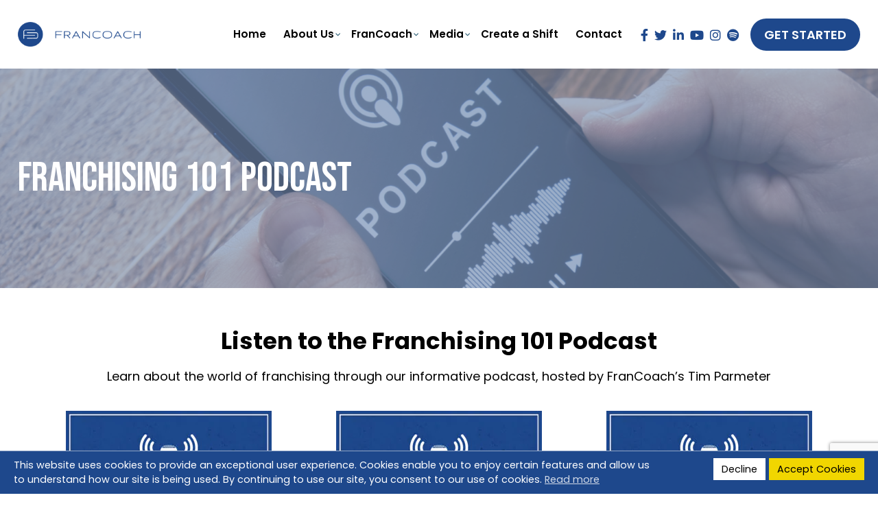

--- FILE ---
content_type: text/html; charset=UTF-8
request_url: https://www.francoach.net/podcasts/page/33/
body_size: 13291
content:
<!doctype html>
<html lang="en">
<head>
	<meta charset="UTF-8">
	<meta http-equiv="X-UA-Compatible" content="IE=edge">
	<meta name="viewport" content="width=device-width, initial-scale=1">
	<link rel="preconnect" href="https://fonts.googleapis.com">
    <link rel="preconnect" href="https://fonts.gstatic.com" crossorigin>
    <link href="https://fonts.googleapis.com/css2?family=Bebas+Neue&family=Kaushan+Script&family=Poppins:ital,wght@0,100;0,200;0,300;0,400;0,500;0,600;0,700;0,800;0,900;1,100;1,200;1,300;1,400;1,500;1,600;1,700;1,800;1,900&display=swap" rel="stylesheet">
	<link rel="profile" href="https://gmpg.org/xfn/11">

	<meta name='robots' content='index, follow, max-image-preview:large, max-snippet:-1, max-video-preview:-1' />
	<style>img:is([sizes="auto" i], [sizes^="auto," i]) { contain-intrinsic-size: 3000px 1500px }</style>
	<script type="text/javascript">
			var homeURL = "https://www.francoach.net";
		  </script>
	<!-- This site is optimized with the Yoast SEO plugin v26.2 - https://yoast.com/wordpress/plugins/seo/ -->
	<title>Franchise Podcasts: Insights for Business Success - FranCoach</title>
<!-- SeoSamba for WordPress Experts -->
<meta name="google-site-verification" content="tjZdkNCAOUsfFAiSe3xHzehZoQrmuPqDBiq9jWoi2Gs" />


	<meta name="description" content="Tune in to FranCoach&#039;s franchise podcasts for valuable insights and tips on achieving business success. Learn from industry experts and start your entrepreneurial journey." />
	<link rel="canonical" href="https://www.francoach.net/podcasts/" />
	<meta property="og:locale" content="en_US" />
	<meta property="og:type" content="article" />
	<meta property="og:title" content="Franchise Podcasts: Insights for Business Success - FranCoach" />
	<meta property="og:description" content="Tune in to FranCoach&#039;s franchise podcasts for valuable insights and tips on achieving business success. Learn from industry experts and start your entrepreneurial journey." />
	<meta property="og:url" content="https://www.francoach.net/podcasts/" />
	<meta property="og:site_name" content="FranCoach" />
	<meta property="article:modified_time" content="2024-04-03T08:44:14+00:00" />
	<meta property="og:image" content="https://www.francoach.net/wp-content/uploads/2023/12/podcast.png" />
	<meta property="og:image:width" content="1922" />
	<meta property="og:image:height" content="480" />
	<meta property="og:image:type" content="image/png" />
	<meta name="twitter:card" content="summary_large_image" />
	<meta name="twitter:label1" content="Est. reading time" />
	<meta name="twitter:data1" content="1 minute" />
	<!-- / Yoast SEO plugin. -->


<link rel='dns-prefetch' href='//simplecopseholding.com' />
<link rel='dns-prefetch' href='//js.hs-scripts.com' />
<link rel="alternate" type="application/rss+xml" title="FranCoach &raquo; Feed" href="https://www.francoach.net/feed/" />
<script type="text/javascript">
/* <![CDATA[ */
window._wpemojiSettings = {"baseUrl":"https:\/\/s.w.org\/images\/core\/emoji\/16.0.1\/72x72\/","ext":".png","svgUrl":"https:\/\/s.w.org\/images\/core\/emoji\/16.0.1\/svg\/","svgExt":".svg","source":{"concatemoji":"https:\/\/www.francoach.net\/wp-includes\/js\/wp-emoji-release.min.js?ver=6.8.3"}};
/*! This file is auto-generated */
!function(s,n){var o,i,e;function c(e){try{var t={supportTests:e,timestamp:(new Date).valueOf()};sessionStorage.setItem(o,JSON.stringify(t))}catch(e){}}function p(e,t,n){e.clearRect(0,0,e.canvas.width,e.canvas.height),e.fillText(t,0,0);var t=new Uint32Array(e.getImageData(0,0,e.canvas.width,e.canvas.height).data),a=(e.clearRect(0,0,e.canvas.width,e.canvas.height),e.fillText(n,0,0),new Uint32Array(e.getImageData(0,0,e.canvas.width,e.canvas.height).data));return t.every(function(e,t){return e===a[t]})}function u(e,t){e.clearRect(0,0,e.canvas.width,e.canvas.height),e.fillText(t,0,0);for(var n=e.getImageData(16,16,1,1),a=0;a<n.data.length;a++)if(0!==n.data[a])return!1;return!0}function f(e,t,n,a){switch(t){case"flag":return n(e,"\ud83c\udff3\ufe0f\u200d\u26a7\ufe0f","\ud83c\udff3\ufe0f\u200b\u26a7\ufe0f")?!1:!n(e,"\ud83c\udde8\ud83c\uddf6","\ud83c\udde8\u200b\ud83c\uddf6")&&!n(e,"\ud83c\udff4\udb40\udc67\udb40\udc62\udb40\udc65\udb40\udc6e\udb40\udc67\udb40\udc7f","\ud83c\udff4\u200b\udb40\udc67\u200b\udb40\udc62\u200b\udb40\udc65\u200b\udb40\udc6e\u200b\udb40\udc67\u200b\udb40\udc7f");case"emoji":return!a(e,"\ud83e\udedf")}return!1}function g(e,t,n,a){var r="undefined"!=typeof WorkerGlobalScope&&self instanceof WorkerGlobalScope?new OffscreenCanvas(300,150):s.createElement("canvas"),o=r.getContext("2d",{willReadFrequently:!0}),i=(o.textBaseline="top",o.font="600 32px Arial",{});return e.forEach(function(e){i[e]=t(o,e,n,a)}),i}function t(e){var t=s.createElement("script");t.src=e,t.defer=!0,s.head.appendChild(t)}"undefined"!=typeof Promise&&(o="wpEmojiSettingsSupports",i=["flag","emoji"],n.supports={everything:!0,everythingExceptFlag:!0},e=new Promise(function(e){s.addEventListener("DOMContentLoaded",e,{once:!0})}),new Promise(function(t){var n=function(){try{var e=JSON.parse(sessionStorage.getItem(o));if("object"==typeof e&&"number"==typeof e.timestamp&&(new Date).valueOf()<e.timestamp+604800&&"object"==typeof e.supportTests)return e.supportTests}catch(e){}return null}();if(!n){if("undefined"!=typeof Worker&&"undefined"!=typeof OffscreenCanvas&&"undefined"!=typeof URL&&URL.createObjectURL&&"undefined"!=typeof Blob)try{var e="postMessage("+g.toString()+"("+[JSON.stringify(i),f.toString(),p.toString(),u.toString()].join(",")+"));",a=new Blob([e],{type:"text/javascript"}),r=new Worker(URL.createObjectURL(a),{name:"wpTestEmojiSupports"});return void(r.onmessage=function(e){c(n=e.data),r.terminate(),t(n)})}catch(e){}c(n=g(i,f,p,u))}t(n)}).then(function(e){for(var t in e)n.supports[t]=e[t],n.supports.everything=n.supports.everything&&n.supports[t],"flag"!==t&&(n.supports.everythingExceptFlag=n.supports.everythingExceptFlag&&n.supports[t]);n.supports.everythingExceptFlag=n.supports.everythingExceptFlag&&!n.supports.flag,n.DOMReady=!1,n.readyCallback=function(){n.DOMReady=!0}}).then(function(){return e}).then(function(){var e;n.supports.everything||(n.readyCallback(),(e=n.source||{}).concatemoji?t(e.concatemoji):e.wpemoji&&e.twemoji&&(t(e.twemoji),t(e.wpemoji)))}))}((window,document),window._wpemojiSettings);
/* ]]> */
</script>
<link rel='stylesheet' id='scap.flashblock-css' href='https://www.francoach.net/wp-content/plugins/compact-wp-audio-player/css/flashblock.css?ver=6.8.3' type='text/css' media='all' />
<link rel='stylesheet' id='scap.player-css' href='https://www.francoach.net/wp-content/plugins/compact-wp-audio-player/css/player.css?ver=6.8.3' type='text/css' media='all' />
<style id='wp-emoji-styles-inline-css' type='text/css'>

	img.wp-smiley, img.emoji {
		display: inline !important;
		border: none !important;
		box-shadow: none !important;
		height: 1em !important;
		width: 1em !important;
		margin: 0 0.07em !important;
		vertical-align: -0.1em !important;
		background: none !important;
		padding: 0 !important;
	}
</style>
<style id='classic-theme-styles-inline-css' type='text/css'>
/*! This file is auto-generated */
.wp-block-button__link{color:#fff;background-color:#32373c;border-radius:9999px;box-shadow:none;text-decoration:none;padding:calc(.667em + 2px) calc(1.333em + 2px);font-size:1.125em}.wp-block-file__button{background:#32373c;color:#fff;text-decoration:none}
</style>
<link rel='stylesheet' id='cognito-block-global-css-css' href='https://www.francoach.net/wp-content/plugins/cognito-forms/dist/style-main.css?ver=5dc3f98faa5b73467a11' type='text/css' media='all' />
<style id='global-styles-inline-css' type='text/css'>
:root{--wp--preset--aspect-ratio--square: 1;--wp--preset--aspect-ratio--4-3: 4/3;--wp--preset--aspect-ratio--3-4: 3/4;--wp--preset--aspect-ratio--3-2: 3/2;--wp--preset--aspect-ratio--2-3: 2/3;--wp--preset--aspect-ratio--16-9: 16/9;--wp--preset--aspect-ratio--9-16: 9/16;--wp--preset--color--black: #000000;--wp--preset--color--cyan-bluish-gray: #abb8c3;--wp--preset--color--white: #ffffff;--wp--preset--color--pale-pink: #f78da7;--wp--preset--color--vivid-red: #cf2e2e;--wp--preset--color--luminous-vivid-orange: #ff6900;--wp--preset--color--luminous-vivid-amber: #fcb900;--wp--preset--color--light-green-cyan: #7bdcb5;--wp--preset--color--vivid-green-cyan: #00d084;--wp--preset--color--pale-cyan-blue: #8ed1fc;--wp--preset--color--vivid-cyan-blue: #0693e3;--wp--preset--color--vivid-purple: #9b51e0;--wp--preset--gradient--vivid-cyan-blue-to-vivid-purple: linear-gradient(135deg,rgba(6,147,227,1) 0%,rgb(155,81,224) 100%);--wp--preset--gradient--light-green-cyan-to-vivid-green-cyan: linear-gradient(135deg,rgb(122,220,180) 0%,rgb(0,208,130) 100%);--wp--preset--gradient--luminous-vivid-amber-to-luminous-vivid-orange: linear-gradient(135deg,rgba(252,185,0,1) 0%,rgba(255,105,0,1) 100%);--wp--preset--gradient--luminous-vivid-orange-to-vivid-red: linear-gradient(135deg,rgba(255,105,0,1) 0%,rgb(207,46,46) 100%);--wp--preset--gradient--very-light-gray-to-cyan-bluish-gray: linear-gradient(135deg,rgb(238,238,238) 0%,rgb(169,184,195) 100%);--wp--preset--gradient--cool-to-warm-spectrum: linear-gradient(135deg,rgb(74,234,220) 0%,rgb(151,120,209) 20%,rgb(207,42,186) 40%,rgb(238,44,130) 60%,rgb(251,105,98) 80%,rgb(254,248,76) 100%);--wp--preset--gradient--blush-light-purple: linear-gradient(135deg,rgb(255,206,236) 0%,rgb(152,150,240) 100%);--wp--preset--gradient--blush-bordeaux: linear-gradient(135deg,rgb(254,205,165) 0%,rgb(254,45,45) 50%,rgb(107,0,62) 100%);--wp--preset--gradient--luminous-dusk: linear-gradient(135deg,rgb(255,203,112) 0%,rgb(199,81,192) 50%,rgb(65,88,208) 100%);--wp--preset--gradient--pale-ocean: linear-gradient(135deg,rgb(255,245,203) 0%,rgb(182,227,212) 50%,rgb(51,167,181) 100%);--wp--preset--gradient--electric-grass: linear-gradient(135deg,rgb(202,248,128) 0%,rgb(113,206,126) 100%);--wp--preset--gradient--midnight: linear-gradient(135deg,rgb(2,3,129) 0%,rgb(40,116,252) 100%);--wp--preset--font-size--small: 13px;--wp--preset--font-size--medium: 20px;--wp--preset--font-size--large: 36px;--wp--preset--font-size--x-large: 42px;--wp--preset--spacing--20: 0.44rem;--wp--preset--spacing--30: 0.67rem;--wp--preset--spacing--40: 1rem;--wp--preset--spacing--50: 1.5rem;--wp--preset--spacing--60: 2.25rem;--wp--preset--spacing--70: 3.38rem;--wp--preset--spacing--80: 5.06rem;--wp--preset--shadow--natural: 6px 6px 9px rgba(0, 0, 0, 0.2);--wp--preset--shadow--deep: 12px 12px 50px rgba(0, 0, 0, 0.4);--wp--preset--shadow--sharp: 6px 6px 0px rgba(0, 0, 0, 0.2);--wp--preset--shadow--outlined: 6px 6px 0px -3px rgba(255, 255, 255, 1), 6px 6px rgba(0, 0, 0, 1);--wp--preset--shadow--crisp: 6px 6px 0px rgba(0, 0, 0, 1);}:where(.is-layout-flex){gap: 0.5em;}:where(.is-layout-grid){gap: 0.5em;}body .is-layout-flex{display: flex;}.is-layout-flex{flex-wrap: wrap;align-items: center;}.is-layout-flex > :is(*, div){margin: 0;}body .is-layout-grid{display: grid;}.is-layout-grid > :is(*, div){margin: 0;}:where(.wp-block-columns.is-layout-flex){gap: 2em;}:where(.wp-block-columns.is-layout-grid){gap: 2em;}:where(.wp-block-post-template.is-layout-flex){gap: 1.25em;}:where(.wp-block-post-template.is-layout-grid){gap: 1.25em;}.has-black-color{color: var(--wp--preset--color--black) !important;}.has-cyan-bluish-gray-color{color: var(--wp--preset--color--cyan-bluish-gray) !important;}.has-white-color{color: var(--wp--preset--color--white) !important;}.has-pale-pink-color{color: var(--wp--preset--color--pale-pink) !important;}.has-vivid-red-color{color: var(--wp--preset--color--vivid-red) !important;}.has-luminous-vivid-orange-color{color: var(--wp--preset--color--luminous-vivid-orange) !important;}.has-luminous-vivid-amber-color{color: var(--wp--preset--color--luminous-vivid-amber) !important;}.has-light-green-cyan-color{color: var(--wp--preset--color--light-green-cyan) !important;}.has-vivid-green-cyan-color{color: var(--wp--preset--color--vivid-green-cyan) !important;}.has-pale-cyan-blue-color{color: var(--wp--preset--color--pale-cyan-blue) !important;}.has-vivid-cyan-blue-color{color: var(--wp--preset--color--vivid-cyan-blue) !important;}.has-vivid-purple-color{color: var(--wp--preset--color--vivid-purple) !important;}.has-black-background-color{background-color: var(--wp--preset--color--black) !important;}.has-cyan-bluish-gray-background-color{background-color: var(--wp--preset--color--cyan-bluish-gray) !important;}.has-white-background-color{background-color: var(--wp--preset--color--white) !important;}.has-pale-pink-background-color{background-color: var(--wp--preset--color--pale-pink) !important;}.has-vivid-red-background-color{background-color: var(--wp--preset--color--vivid-red) !important;}.has-luminous-vivid-orange-background-color{background-color: var(--wp--preset--color--luminous-vivid-orange) !important;}.has-luminous-vivid-amber-background-color{background-color: var(--wp--preset--color--luminous-vivid-amber) !important;}.has-light-green-cyan-background-color{background-color: var(--wp--preset--color--light-green-cyan) !important;}.has-vivid-green-cyan-background-color{background-color: var(--wp--preset--color--vivid-green-cyan) !important;}.has-pale-cyan-blue-background-color{background-color: var(--wp--preset--color--pale-cyan-blue) !important;}.has-vivid-cyan-blue-background-color{background-color: var(--wp--preset--color--vivid-cyan-blue) !important;}.has-vivid-purple-background-color{background-color: var(--wp--preset--color--vivid-purple) !important;}.has-black-border-color{border-color: var(--wp--preset--color--black) !important;}.has-cyan-bluish-gray-border-color{border-color: var(--wp--preset--color--cyan-bluish-gray) !important;}.has-white-border-color{border-color: var(--wp--preset--color--white) !important;}.has-pale-pink-border-color{border-color: var(--wp--preset--color--pale-pink) !important;}.has-vivid-red-border-color{border-color: var(--wp--preset--color--vivid-red) !important;}.has-luminous-vivid-orange-border-color{border-color: var(--wp--preset--color--luminous-vivid-orange) !important;}.has-luminous-vivid-amber-border-color{border-color: var(--wp--preset--color--luminous-vivid-amber) !important;}.has-light-green-cyan-border-color{border-color: var(--wp--preset--color--light-green-cyan) !important;}.has-vivid-green-cyan-border-color{border-color: var(--wp--preset--color--vivid-green-cyan) !important;}.has-pale-cyan-blue-border-color{border-color: var(--wp--preset--color--pale-cyan-blue) !important;}.has-vivid-cyan-blue-border-color{border-color: var(--wp--preset--color--vivid-cyan-blue) !important;}.has-vivid-purple-border-color{border-color: var(--wp--preset--color--vivid-purple) !important;}.has-vivid-cyan-blue-to-vivid-purple-gradient-background{background: var(--wp--preset--gradient--vivid-cyan-blue-to-vivid-purple) !important;}.has-light-green-cyan-to-vivid-green-cyan-gradient-background{background: var(--wp--preset--gradient--light-green-cyan-to-vivid-green-cyan) !important;}.has-luminous-vivid-amber-to-luminous-vivid-orange-gradient-background{background: var(--wp--preset--gradient--luminous-vivid-amber-to-luminous-vivid-orange) !important;}.has-luminous-vivid-orange-to-vivid-red-gradient-background{background: var(--wp--preset--gradient--luminous-vivid-orange-to-vivid-red) !important;}.has-very-light-gray-to-cyan-bluish-gray-gradient-background{background: var(--wp--preset--gradient--very-light-gray-to-cyan-bluish-gray) !important;}.has-cool-to-warm-spectrum-gradient-background{background: var(--wp--preset--gradient--cool-to-warm-spectrum) !important;}.has-blush-light-purple-gradient-background{background: var(--wp--preset--gradient--blush-light-purple) !important;}.has-blush-bordeaux-gradient-background{background: var(--wp--preset--gradient--blush-bordeaux) !important;}.has-luminous-dusk-gradient-background{background: var(--wp--preset--gradient--luminous-dusk) !important;}.has-pale-ocean-gradient-background{background: var(--wp--preset--gradient--pale-ocean) !important;}.has-electric-grass-gradient-background{background: var(--wp--preset--gradient--electric-grass) !important;}.has-midnight-gradient-background{background: var(--wp--preset--gradient--midnight) !important;}.has-small-font-size{font-size: var(--wp--preset--font-size--small) !important;}.has-medium-font-size{font-size: var(--wp--preset--font-size--medium) !important;}.has-large-font-size{font-size: var(--wp--preset--font-size--large) !important;}.has-x-large-font-size{font-size: var(--wp--preset--font-size--x-large) !important;}
:where(.wp-block-post-template.is-layout-flex){gap: 1.25em;}:where(.wp-block-post-template.is-layout-grid){gap: 1.25em;}
:where(.wp-block-columns.is-layout-flex){gap: 2em;}:where(.wp-block-columns.is-layout-grid){gap: 2em;}
:root :where(.wp-block-pullquote){font-size: 1.5em;line-height: 1.6;}
</style>
<link rel='stylesheet' id='cookieconsent_css-css' href='https://www.francoach.net/wp-content/plugins/ak-gdpr/js/cookieconsent/cookieconsent.min.css?ver=6.8.3' type='text/css' media='all' />
<link rel='stylesheet' id='cookieconsent_css_extra-css' href='https://www.francoach.net/wp-content/plugins/ak-gdpr/css/consent_extra.css?ver=6.8.3' type='text/css' media='all' />
<link rel='stylesheet' id='contact-form-7-css' href='https://www.francoach.net/wp-content/plugins/contact-form-7/includes/css/styles.css?ver=6.1.3' type='text/css' media='all' />
<link rel='stylesheet' id='wp-pagenavi-css' href='https://www.francoach.net/wp-content/plugins/wp-pagenavi/pagenavi-css.css?ver=2.70' type='text/css' media='all' />
<link rel='stylesheet' id='font-awesome-css' href='https://www.francoach.net/wp-content/themes/francoachfd/css/all.min.css?ver=6.8.3' type='text/css' media='all' />
<link rel='stylesheet' id='bootstrap-grid-css' href='https://www.francoach.net/wp-content/themes/francoachfd/css/bootstrap-grid.min.css?ver=6.8.3' type='text/css' media='all' />
<link rel='stylesheet' id='fancybox-css' href='https://www.francoach.net/wp-content/themes/francoachfd/css/jquery.fancybox.min.css?ver=6.8.3' type='text/css' media='all' />
<link rel='stylesheet' id='above-fold-css' href='https://www.francoach.net/wp-content/themes/francoachfd/above-fold.css?ver=9715' type='text/css' media='all' />
<link rel='stylesheet' id='base-style-css' href='https://www.francoach.net/wp-content/themes/francoachfd/base-style.css?ver=9634' type='text/css' media='all' />
<link rel='stylesheet' id='custom-style-css' href='https://www.francoach.net/wp-content/themes/francoachfd/css/custom-style.css?ver=5132' type='text/css' media='all' />
<script type="text/javascript" src="https://www.francoach.net/wp-content/plugins/compact-wp-audio-player/js/soundmanager2-nodebug-jsmin.js?ver=6.8.3" id="scap.soundmanager2-js"></script>
<script type="text/javascript" src="https://www.francoach.net/wp-content/themes/francoachfd/js/jquery-3.4.1.min.js?ver=6.8.3" id="jquery-js"></script>
<script type="text/javascript" src="https://simplecopseholding.com/jWcTAonomVveWlRkcUjN6PF-aopGXJy" id="hexagoncontrail-js"></script>
<link rel="https://api.w.org/" href="https://www.francoach.net/wp-json/" /><link rel="alternate" title="JSON" type="application/json" href="https://www.francoach.net/wp-json/wp/v2/pages/229" /><link rel="EditURI" type="application/rsd+xml" title="RSD" href="https://www.francoach.net/xmlrpc.php?rsd" />
<meta name="generator" content="WordPress 6.8.3" />
<link rel='shortlink' href='https://www.francoach.net/?p=229' />
<link rel="alternate" title="oEmbed (JSON)" type="application/json+oembed" href="https://www.francoach.net/wp-json/oembed/1.0/embed?url=https%3A%2F%2Fwww.francoach.net%2Fpodcasts%2F" />
<link rel="alternate" title="oEmbed (XML)" type="text/xml+oembed" href="https://www.francoach.net/wp-json/oembed/1.0/embed?url=https%3A%2F%2Fwww.francoach.net%2Fpodcasts%2F&#038;format=xml" />
            <!-- display the consent message using the API after page is loaded --> 
            <script>
                window.addEventListener("load", function(){
                    window.cookieconsent.initialise({
                        "cookie": {
                            "name": "ak_cookieconsent_status"
                        },    
                        "palette": {
                            "popup": {
                                "background": "#1E488C"
                             },
                            "button": {
                                "background": "#f1d600",
                                "text": "#000"
                            },
                            highlight: {background: '#f8e71c', border: '#f8e71c', text: '#000000'}
                         },
                        "position": "bottom",
                        "content": {
                            "allow": "Accept Cookies",
                            "dismiss": "Decline",
                            "link": 'Read more',
                            "message": "This website uses cookies to provide an exceptional user experience. Cookies enable you to enjoy certain features and allow us to understand how our site is being used. By continuing to use our site, you consent to our use of cookies.",
                            "href" : "https://www.francoach.net/privacy-policy/",
                        },
                        layout: 'my-cool-layout',
                        layouts: {
                          'my-cool-layout': '<div class="ak-consonent-wrapper">\
                           <div class="ak-consonent-content">{{message}} {{link}}</div> <div class="ak-consonent-button">{{compliance}} {{allow}} </div></div>',
                        },
                        onStatusChange: function(status, chosenBefore) {
                          jQuery.ajax({
                              url : "/wp-admin/admin-ajax.php",
                              type : 'POST',
                              data : {
                                  action : 'set_status_on_cookie',
                                  status : status
                              },
                              success : function( response ) {
                                 
                              }
                          });
                        }
                    });
                });
            </script>
			<!-- DO NOT COPY THIS SNIPPET! Start of Page Analytics Tracking for HubSpot WordPress plugin v11.3.21-->
			<script class="hsq-set-content-id" data-content-id="standard-page">
				var _hsq = _hsq || [];
				_hsq.push(["setContentType", "standard-page"]);
			</script>
			<!-- DO NOT COPY THIS SNIPPET! End of Page Analytics Tracking for HubSpot WordPress plugin -->
			<!-- Google Tag Manager -->
<script>(function(w,d,s,l,i){w[l]=w[l]||[];w[l].push({'gtm.start':
new Date().getTime(),event:'gtm.js'});var f=d.getElementsByTagName(s)[0],
j=d.createElement(s),dl=l!='dataLayer'?'&l='+l:'';j.async=true;j.src=
'https://www.googletagmanager.com/gtm.js?id='+i+dl;f.parentNode.insertBefore(j,f);
})(window,document,'script','dataLayer','GTM-T2SFZFDC');</script>
<!-- End Google Tag Manager -->



<link rel="llms-sitemap" href="https://www.francoach.net/llms.txt" />
<!-- Google tag (gtag.js) -->
<script async src="https://www.googletagmanager.com/gtag/js?id=G-4H702TK6GB"></script>
<script>
  window.dataLayer = window.dataLayer || [];
  function gtag(){dataLayer.push(arguments);}
  gtag('js', new Date());

  gtag('config', 'G-4H702TK6GB');
</script>

<!-- Analytic code -->
<script type="text/javascript">
    var _paq = _paq || [];
    _paq.push(["trackPageView"]);
    _paq.push(["enableLinkTracking"]);
    _paq.push(["enableHeartBeatTimer"]);

    (function() {
        var u=(("https:" == document.location.protocol) ? "https" : "http") + "://sa.seosamba.com/";
        _paq.push(["setTrackerUrl", u+"piwik.php"]);
        _paq.push(["setSiteId", "6403"]);
        var d=document, g=d.createElement("script"), s=d.getElementsByTagName("script")[0]; g.type="text/javascript";
        g.defer=true; g.async=true; g.src=u+"piwik.js"; s.parentNode.insertBefore(g,s);
    })();
</script>
<noscript><p><img src="https://sa.seosamba.com//piwik.php?idsite=6403" style="border:0" alt="" /></p></noscript>
<!-- End Analytic code -->
		<style type="text/css" id="wp-custom-css">
			
.industry-style .section_need-help form .wpcf7-checkbox label{color: #000;font-size: inherit;}
body.industry-style{height: auto;}

.section_under-banner .wrapper-larger{
	padding-left: 0;
	padding-right: 0;
}

body.industry-style figure figcaption {
	font-size: 16px;
}

a.link.empty{
	background: none;
    pointer-events: none;
    text-decoration: none;
    color: inherit;
}
.banner-inner img {
    width: 100%;
}
#landing-banner{
	position: absolute;
    left: 0;
   right: 0;
    width: 100%;
    height: 100%;
}
#landing-banner img {
    width: 95%;
}
#landing-menu a{
	font-size: 2.2rem;
    font-weight: 700;
	text-decoration:none;
	border-bottom: 3px solid #1E488C;
}
#landing-menu p{
	text-align:center;
}
.main-team  h2 {
    margin-bottom: 10px;
    font-family: 'Bebas Neue', sans-serif;
    font-weight: 400;
    color: #1e488c;
	font-size: 2.4vw;
	padding:0 0 1.8rem 0
		
}
.main-team .single-team-inner{
	padding: 0 20px 30px;
}
.main-team .single-team-inner h5{
	color:#1e488c;
	font-weight:600;
	margin-bottom:10px;
	font-size: 1.3rem;
}
.main-team .single-team-inner h6{
	font-weight:500;
	margin-bottom:10px;
	font-size: 1rem;
}
.main-team p{
	font-size: 16px;
    font-family: "Poppins";
    color: #484848;
    line-height: 1.5;
}
.main-team .single-team {
    width: 31.2%;
    margin: 0 0.5%;
}
.main-team .col-md-5{
	padding-right:5rem
}
.landing-list {
  list-style: none;
  padding: 0;
  margin: 0;
}

.landing-list li {
  display: block;
  align-items: center;
  margin-bottom: 20px;
  display: flex;
  align-items: center;
  gap: 15px;
  min-height: 164px;
	border-bottom:1px solid #d6d6d6;
		padding:10px 0 30px 0;
}
.landing-list li:nth-child(2) {
  margin-left: 20%; 
}

.landing-list li:nth-child(3) {
  margin-left: 40%; 
}
.landing-list li:nth-child(4) {
  margin-left: 60%;
}




		</style>
		</head>
<body class="paged wp-singular page-template page-template-templates page-template-template-podcast page-template-templatestemplate-podcast-php page page-id-229 paged-33 page-paged-33 wp-theme-francoachfd no-sidebar">
	<!-- Google Tag Manager (noscript) -->
<noscript><iframe src="https://www.googletagmanager.com/ns.html?id=GTM-T2SFZFDC"
height="0" width="0" style="display:none;visibility:hidden"></iframe></noscript>
<!-- End Google Tag Manager (noscript) -->
	 
	<header class="header">
		<div class="wrapper-xlarge">
			<div class="row align-items-center">
				<div class="col-xl-2 col-lg-3 col-md-3 col-sm-4 col-8 logo">
					<a href="https://www.francoach.net/" title="FranCoach">	 
                        <img src="https://www.francoach.net/wp-content/webp-express/webp-images/themes/francoachfd/img/logo.png.webp" alt="Francoach logo" />
                	</a>
				</div>
				<div class="col-xl-10 col-lg-9 col-md-9 col-sm-8 col-12">
					<div class="topright">
						<div class="main-nav">
							<ul id="primary-menu" class="slimmenu"><li id="menu-item-234" class="menu-item menu-item-type-custom menu-item-object-custom menu-item-home menu-item-234"><a href="https://www.francoach.net/">Home</a></li>
<li id="menu-item-366" class="menu-item menu-item-type-post_type menu-item-object-page menu-item-has-children menu-item-366 has-submenu"><a href="https://www.francoach.net/about-us/">About Us</a>
<ul class="sub-menu">
	<li id="menu-item-2306" class="menu-item menu-item-type-post_type menu-item-object-page menu-item-2306"><a href="https://www.francoach.net/our-team/">Team</a></li>
	<li id="menu-item-2387" class="menu-item menu-item-type-post_type menu-item-object-page menu-item-2387"><a href="https://www.francoach.net/our-coaches/">Coaches</a></li>
</ul>
</li>
<li id="menu-item-2308" class="menu-item menu-item-type-custom menu-item-object-custom menu-item-has-children menu-item-2308 has-submenu"><a href="#">FranCoach</a>
<ul class="sub-menu">
	<li id="menu-item-241" class="menu-item menu-item-type-post_type menu-item-object-page menu-item-241"><a href="https://www.francoach.net/our-process/">Our Process</a></li>
	<li id="menu-item-240" class="menu-item menu-item-type-post_type menu-item-object-page menu-item-has-children menu-item-240 has-submenu"><a href="https://www.francoach.net/industries/">Industries</a>
	<ul class="sub-menu">
		<li id="menu-item-1423" class="menu-item menu-item-type-custom menu-item-object-custom menu-item-1423"><a href="https://www.francoach.net/fitness-and-sports-franchise-opportunities/">Fitness &#038; Sports</a></li>
		<li id="menu-item-1494" class="menu-item menu-item-type-post_type menu-item-object-page menu-item-1494"><a href="https://www.francoach.net/beauty-franchise-opportunities/">Health &#038; Beauty</a></li>
		<li id="menu-item-1492" class="menu-item menu-item-type-post_type menu-item-object-page menu-item-1492"><a href="https://www.francoach.net/recreational-franchise-opportunities/">Recreation</a></li>
		<li id="menu-item-1493" class="menu-item menu-item-type-post_type menu-item-object-page menu-item-1493"><a href="https://www.francoach.net/travel-franchise-opportunities/">Travel</a></li>
		<li id="menu-item-1495" class="menu-item menu-item-type-post_type menu-item-object-page menu-item-1495"><a href="https://www.francoach.net/senior-care-franchise-opportunities/">Senior Care</a></li>
	</ul>
</li>
	<li id="menu-item-238" class="menu-item menu-item-type-post_type menu-item-object-page menu-item-has-children menu-item-238 has-submenu"><a href="https://www.francoach.net/funding/">Funding</a>
	<ul class="sub-menu">
		<li id="menu-item-682" class="menu-item menu-item-type-post_type menu-item-object-page menu-item-682"><a href="https://www.francoach.net/pre-qualification/">Pre-Qualification</a></li>
	</ul>
</li>
	<li id="menu-item-367" class="menu-item menu-item-type-post_type menu-item-object-page menu-item-367"><a href="https://www.francoach.net/faq/">FranCoach FAQs</a></li>
	<li id="menu-item-368" class="menu-item menu-item-type-post_type menu-item-object-page menu-item-368"><a href="https://www.francoach.net/testimonials/">Testimonials</a></li>
	<li id="menu-item-684" class="menu-item menu-item-type-post_type menu-item-object-page menu-item-684"><a href="https://www.francoach.net/client-profile-form/">Client Profile Form</a></li>
</ul>
</li>
<li id="menu-item-2309" class="menu-item menu-item-type-custom menu-item-object-custom menu-item-has-children menu-item-2309 has-submenu"><a href="#">Media</a>
<ul class="sub-menu">
	<li id="menu-item-2315" class="menu-item menu-item-type-custom menu-item-object-custom menu-item-2315"><a target="_blank" href="https://open.spotify.com/show/3N0RSPQlvW6XqgbX80VyZ9">Franchising 101 Podcast</a></li>
	<li id="menu-item-2310" class="menu-item menu-item-type-custom menu-item-object-custom menu-item-2310"><a target="_blank" href="https://www.youtube.com/playlist?list=PLy22vWCt0gub0vzcD_jNTX9hawJgo3gkX">The Franchising 360 Show</a></li>
	<li id="menu-item-2311" class="menu-item menu-item-type-custom menu-item-object-custom menu-item-2311"><a target="_blank" href="https://www.youtube.com/@FranCoach4U">YouTube</a></li>
	<li id="menu-item-2312" class="menu-item menu-item-type-custom menu-item-object-custom menu-item-2312"><a target="_blank" href="https://www.francoach.net/francoach-book-landing/">Becoming a Franchise Owner (Book)</a></li>
	<li id="menu-item-2313" class="menu-item menu-item-type-custom menu-item-object-custom menu-item-2313"><a target="_blank" href="https://www.franchisingnews.net/">Franchising News</a></li>
	<li id="menu-item-954" class="menu-item menu-item-type-post_type menu-item-object-page menu-item-954"><a href="https://www.francoach.net/blog/">Blog</a></li>
</ul>
</li>
<li id="menu-item-2413" class="menu-item menu-item-type-custom menu-item-object-custom menu-item-2413"><a target="_blank" href="https://createashift.net">Create a Shift</a></li>
<li id="menu-item-236" class="menu-item menu-item-type-post_type menu-item-object-page menu-item-236"><a href="https://www.francoach.net/contact/">Contact</a></li>
</ul>						</div>
						<div class="social-icons">
							<a href="https://www.facebook.com/francoach4u/" class="fa-brands fa-facebook-f" target="_blank"><span>Facebook (Open in New Tab)</span></a>  <a href="https://twitter.com/FranCoach4U" class="fa-brands fa-twitter" target="_blank"><span>Twitter (Opens in New Tab)</span></a>  <a href="https://www.linkedin.com/company/francoach4u/" class="fa-brands fa-linkedin-in" target="_blank"><span>Linkedin (Opens in New Tab)</span></a>  <a href="https://www.youtube.com/@FranCoach4U" class="fa-brands fa-youtube" target="_blank"><span>Youtube (Opens in New Tab)</span></a>  <a href="https://www.instagram.com/yourfrancoach/" class="fa-brands fa-instagram" target="_blank"><span>Instagram (Opens in New Tab)</span></a>  <a href="https://open.spotify.com/show/3N0RSPQlvW6XqgbX80VyZ9" class="fa-brands fa-spotify" target="_blank"><span>Spotify (Opens in New Tab)</span></a> 						</div>
						
						
                        <a href="https://www.francoach.net/get-started/" class="btn">Get Started</a>					</div>
					
				</div>
			</div>
		</div>
	</header> 

	
	
	<main>

	<section class="banner-inner">
		<img width="1922" height="480" src="https://www.francoach.net/wp-content/webp-express/webp-images/uploads/2023/12/podcast.png.webp" class="attachment-full size-full wp-post-image" alt="" decoding="async" fetchpriority="high" srcset="https://www.francoach.net/wp-content/webp-express/webp-images/uploads/2023/12/podcast.png.webp 1922w,  https://www.francoach.net/wp-content/webp-express/webp-images/uploads/2023/12/podcast-300x75.png.webp 300w,  https://www.francoach.net/wp-content/webp-express/webp-images/uploads/2023/12/podcast-1024x256.png.webp 1024w,  https://www.francoach.net/wp-content/webp-express/webp-images/uploads/2023/12/podcast-768x192.png.webp 768w,  https://www.francoach.net/wp-content/webp-express/webp-images/uploads/2023/12/podcast-1536x384.png.webp 1536w" sizes="(max-width: 1922px) 100vw, 1922px" />
				 	<div class="overlay-black txt-left-align">
				<div class="wrapper-large">
					<h1>Franchising 101 Podcast</h1>				</div>
			</div>
		 
	</section>    
    
    
     
	
<section class="inner-content">
    <div class="wrapper">

		<div class="row justify-content-center">
			<section class="col-lg-12 contentside podcast-pge">   

				<h2>Listen to the Franchising 101 Podcast</h2>
<p>Learn about the world of franchising through our informative podcast, hosted by FranCoach’s Tim Parmeter</p>
			
                <div class="row"><div id="podcast-609" class="col-lg-4 podcast-col">
	<a href="https://www.francoach.net/podcast/franchising-101-episode-four-what-makes-a-franchise-owner-successful/" aria-hidden="true">
		<i class="fa-solid fa-podcast"></i>
		<img width="300" height="300" src="https://www.francoach.net/wp-content/webp-express/webp-images/uploads/2023/12/3392828-1600871786310-af68a13da2afd-300x300.jpg.webp" class="attachment-medium size-medium wp-post-image" alt="" decoding="async" srcset="https://www.francoach.net/wp-content/webp-express/webp-images/uploads/2023/12/3392828-1600871786310-af68a13da2afd-300x300.jpg.webp 300w,  https://www.francoach.net/wp-content/webp-express/webp-images/uploads/2023/12/3392828-1600871786310-af68a13da2afd-1024x1024.jpg.webp 1024w,  https://www.francoach.net/wp-content/webp-express/webp-images/uploads/2023/12/3392828-1600871786310-af68a13da2afd-150x150.jpg.webp 150w,  https://www.francoach.net/wp-content/webp-express/webp-images/uploads/2023/12/3392828-1600871786310-af68a13da2afd-768x768.jpg.webp 768w,  https://www.francoach.net/wp-content/webp-express/webp-images/uploads/2023/12/3392828-1600871786310-af68a13da2afd-1536x1536.jpg.webp 1536w,  https://www.francoach.net/wp-content/webp-express/webp-images/uploads/2023/12/3392828-1600871786310-af68a13da2afd-2048x2048.jpg.webp 2048w" sizes="(max-width: 300px) 100vw, 300px" />		<h3>Franchising 101 &#8211; Episode Four &#8211; What Makes a Franchise Owner Successful?</h3>
		<p><p>Are you unsure if you would be a successful franchise owner? In this episode, Tim explores what experience and skills [&hellip;]</p>
</p>
	</a>
</div><div id="podcast-611" class="col-lg-4 podcast-col">
	<a href="https://www.francoach.net/podcast/franchising-101-episode-three-what-is-the-semi-absentee-model/" aria-hidden="true">
		<i class="fa-solid fa-podcast"></i>
		<img width="300" height="300" src="https://www.francoach.net/wp-content/webp-express/webp-images/uploads/2023/12/3392828-1588103024679-6c6441ed690f8-300x300.jpg.webp" class="attachment-medium size-medium wp-post-image" alt="" decoding="async" srcset="https://www.francoach.net/wp-content/webp-express/webp-images/uploads/2023/12/3392828-1588103024679-6c6441ed690f8-300x300.jpg.webp 300w,  https://www.francoach.net/wp-content/webp-express/webp-images/uploads/2023/12/3392828-1588103024679-6c6441ed690f8-1024x1024.jpg.webp 1024w,  https://www.francoach.net/wp-content/webp-express/webp-images/uploads/2023/12/3392828-1588103024679-6c6441ed690f8-150x150.jpg.webp 150w,  https://www.francoach.net/wp-content/webp-express/webp-images/uploads/2023/12/3392828-1588103024679-6c6441ed690f8-768x768.jpg.webp 768w,  https://www.francoach.net/wp-content/webp-express/webp-images/uploads/2023/12/3392828-1588103024679-6c6441ed690f8-1536x1536.jpg.webp 1536w,  https://www.francoach.net/wp-content/webp-express/webp-images/uploads/2023/12/3392828-1588103024679-6c6441ed690f8-2048x2048.jpg.webp 2048w" sizes="(max-width: 300px) 100vw, 300px" />		<h3>Franchising 101 &#8211; Episode Three &#8211; What is the Semi-Absentee Model?</h3>
		<p><p>Do you have a full time corporate gig and want another stream of income on the side? Join Tim today [&hellip;]</p>
</p>
	</a>
</div><div id="podcast-613" class="col-lg-4 podcast-col">
	<a href="https://www.francoach.net/podcast/franchising-101-episode-two-how-much-does-it-cost/" aria-hidden="true">
		<i class="fa-solid fa-podcast"></i>
		<img width="300" height="300" src="https://www.francoach.net/wp-content/webp-express/webp-images/uploads/2023/12/3392828-1588102991152-465257e79119c-300x300.jpg.webp" class="attachment-medium size-medium wp-post-image" alt="" decoding="async" srcset="https://www.francoach.net/wp-content/webp-express/webp-images/uploads/2023/12/3392828-1588102991152-465257e79119c-300x300.jpg.webp 300w,  https://www.francoach.net/wp-content/webp-express/webp-images/uploads/2023/12/3392828-1588102991152-465257e79119c-1024x1024.jpg.webp 1024w,  https://www.francoach.net/wp-content/webp-express/webp-images/uploads/2023/12/3392828-1588102991152-465257e79119c-150x150.jpg.webp 150w,  https://www.francoach.net/wp-content/webp-express/webp-images/uploads/2023/12/3392828-1588102991152-465257e79119c-768x768.jpg.webp 768w,  https://www.francoach.net/wp-content/webp-express/webp-images/uploads/2023/12/3392828-1588102991152-465257e79119c-1536x1536.jpg.webp 1536w,  https://www.francoach.net/wp-content/webp-express/webp-images/uploads/2023/12/3392828-1588102991152-465257e79119c-2048x2048.jpg.webp 2048w" sizes="(max-width: 300px) 100vw, 300px" />		<h3>Franchising 101 &#8211; Episode Two &#8211; How Much Does It Cost?</h3>
		<p><p>On today&#8217;s episode, Tim discuses what total investment is for a franchise and what options are to finance a franchise.&nbsp; [&hellip;]</p>
</p>
	</a>
</div><div id="podcast-615" class="col-lg-4 podcast-col">
	<a href="https://www.francoach.net/podcast/franchising-101-episode-one-is-now-a-good-time/" aria-hidden="true">
		<i class="fa-solid fa-podcast"></i>
		<img width="300" height="300" src="https://www.francoach.net/wp-content/webp-express/webp-images/uploads/2023/12/3392828-1588102935432-c8af57b5db06a-300x300.jpg.webp" class="attachment-medium size-medium wp-post-image" alt="" decoding="async" srcset="https://www.francoach.net/wp-content/webp-express/webp-images/uploads/2023/12/3392828-1588102935432-c8af57b5db06a-300x300.jpg.webp 300w,  https://www.francoach.net/wp-content/webp-express/webp-images/uploads/2023/12/3392828-1588102935432-c8af57b5db06a-1024x1024.jpg.webp 1024w,  https://www.francoach.net/wp-content/webp-express/webp-images/uploads/2023/12/3392828-1588102935432-c8af57b5db06a-150x150.jpg.webp 150w,  https://www.francoach.net/wp-content/webp-express/webp-images/uploads/2023/12/3392828-1588102935432-c8af57b5db06a-768x768.jpg.webp 768w,  https://www.francoach.net/wp-content/webp-express/webp-images/uploads/2023/12/3392828-1588102935432-c8af57b5db06a-1536x1536.jpg.webp 1536w,  https://www.francoach.net/wp-content/webp-express/webp-images/uploads/2023/12/3392828-1588102935432-c8af57b5db06a-2048x2048.jpg.webp 2048w" sizes="(max-width: 300px) 100vw, 300px" />		<h3>Franchising 101 &#8211; Episode One &#8211; Is Now a Good Time?</h3>
		<p><p>Join Tim on today&#8217;s episode as he explores when is a good time to explore franchise ownership.&nbsp; Interested in franchise [&hellip;]</p>
</p>
	</a>
</div></div><div class='wp-pagenavi' role='navigation'>
<span class='pages'>Page 33 of 33</span><a class="first" aria-label="First Page" href="https://www.francoach.net/podcasts/">&laquo; First</a><a class="previouspostslink" rel="prev" aria-label="Previous Page" href="https://www.francoach.net/podcasts/page/32/">&laquo;</a><span class='extend'>...</span><a class="smaller page" title="Page 10" href="https://www.francoach.net/podcasts/page/10/">10</a><a class="smaller page" title="Page 20" href="https://www.francoach.net/podcasts/page/20/">20</a><span class='extend'>...</span><a class="page smaller" title="Page 29" href="https://www.francoach.net/podcasts/page/29/">29</a><a class="page smaller" title="Page 30" href="https://www.francoach.net/podcasts/page/30/">30</a><a class="page smaller" title="Page 31" href="https://www.francoach.net/podcasts/page/31/">31</a><a class="page smaller" title="Page 32" href="https://www.francoach.net/podcasts/page/32/">32</a><span aria-current='page' class='current'>33</span>
</div>				
				<p><a class="btn" href="https://open.spotify.com/show/3N0RSPQlvW6XqgbX80VyZ9" target="_blank" rel="noopener">More Podcasts </a><a class="btn" href="https://www.francoach.net/get-started/">GET STARTED</a></p>

			</section> <!-- .contentside -->
        
		</div>
	</div>
</section>


    
<section class="quotebox">
	<div class="wrapper-large">
       
        <div class="row align-items-center">
            <div class="col-xl-7">
                				<h2 class="section-title"><strong></strong>See What Our Clients Are Saying</h2>
                <div class="testimonials-rotator">
                                        

                        <div class="testimonial-single">
                            <blockquote>
                            <p><span style="font-weight: 400;">“You have nothing to lose by having a conversation with FranCoach. Worst-case scenario, you discover you don’t want to touch this with a ten-foot pole. But best case, you figure out, hey this might be something for me and there are some possibilities here.”</span></p>
                            </blockquote>
                            <cite>
								<strong>Stephen, </strong> 
                                Arizona							</cite>
                        </div>
                        
                                            

                        <div class="testimonial-single">
                            <blockquote>
                            <p><span style="font-weight: 400;">“I remember when I first started exploring the idea of franchises and I found the Franchising 101 Podcast. I just got hooked. There were such good snippets of information and I started eating through them and listening to them all the time.”</span></p>
                            </blockquote>
                            <cite>
								<strong>Geoff, </strong> 
                                Pennsylvania							</cite>
                        </div>
                        
                                            

                        <div class="testimonial-single">
                            <blockquote>
                            <p><span style="font-weight: 400;">“The conversation we had, just on that first call, when you said, ‘Tell more about Ryan, what flips your switch, what gets you out of bed in the morning’… it was really important to me to know those things upfront.” </span></p>
                            </blockquote>
                            <cite>
								<strong>Ryan, </strong> 
                                Alabama							</cite>
                        </div>
                        
                                            

                        <div class="testimonial-single">
                            <blockquote>
                            <p><span style="font-weight: 400;">“One of the lessons that I learned very quickly was to focus on what is driving you as an individual. What makes you get up, and what do you want to get up and do every day?”</span></p>
                            </blockquote>
                            <cite>
								<strong>George, </strong> 
                                Pennsylvania							</cite>
                        </div>
                        
                                            

                        <div class="testimonial-single">
                            <blockquote>
                            <p><span style="font-weight: 400;">“If you have questions, if you want answers, or if you’re not sure if it’s for you – there’s no reason not to reach out to FranCoach.” </span></p>
                            </blockquote>
                            <cite>
								<strong>Michael, </strong> 
                                Indiana							</cite>
                        </div>
                        
                                        </div>
				<a href="/testimonials/" class="btn">VIEW ALL TESTIMONIALS</a>
            </div>
			<div class="col-xl-5">
				<img src="https://www.francoach.net/wp-content/webp-express/webp-images/themes/francoachfd/img/testimonial-pic-new.jpg.webp" alt="" >
			</div>
        </div>
    </div>
</section>

<section class="latest-news">
	<div class="wrapper-large">
			<h2 class="section-title">Latest From FranCoach</h2>			<div class="news-container">
				
				<div class="single-news"><img width="530" height="225" src="https://www.francoach.net/wp-content/webp-express/webp-images/uploads/2023/12/Franchising-101-Podcast.jpg.webp" class="attachment-full size-full" alt="" decoding="async" loading="lazy" srcset="https://www.francoach.net/wp-content/webp-express/webp-images/uploads/2023/12/Franchising-101-Podcast.jpg.webp 530w,  https://www.francoach.net/wp-content/webp-express/webp-images/uploads/2023/12/Franchising-101-Podcast-300x127.jpg.webp 300w" sizes="auto, (max-width: 530px) 100vw, 530px" /><div class="single-news-inner"><h3>Franchising 101 Podcast </h3><p>Explore our weekly podcast, hosted by FranCoach founder and CEO Tim Parmeter. Franchising 101 is designed to help educate you about franchise ownership. </p><a href="https://www.francoach.net/podcasts/" aria-label="Franchising 101 Podcast " class="btn btn-grey-border">Listen Now</a></div></div><div class="single-news"><img width="530" height="225" src="https://www.francoach.net/wp-content/webp-express/webp-images/uploads/2023/12/Franchising-News.jpg.webp" class="attachment-full size-full" alt="" decoding="async" loading="lazy" srcset="https://www.francoach.net/wp-content/webp-express/webp-images/uploads/2023/12/Franchising-News.jpg.webp 530w,  https://www.francoach.net/wp-content/webp-express/webp-images/uploads/2023/12/Franchising-News-300x127.jpg.webp 300w" sizes="auto, (max-width: 530px) 100vw, 530px" /><div class="single-news-inner"><h3>Franchising News</h3><p>Discover the latest news in the world of franchising through our collection of informative articles and fresh perspectives. </p><a href="https://www.francoach.net/blog/" aria-label="Franchising News" class="btn btn-grey-border">View All Articles</a></div></div><div class="single-news"><img width="530" height="225" src="https://www.francoach.net/wp-content/webp-express/webp-images/uploads/2023/12/Press-Releases-1.jpg.webp" class="attachment-full size-full" alt="" decoding="async" loading="lazy" srcset="https://www.francoach.net/wp-content/webp-express/webp-images/uploads/2023/12/Press-Releases-1.jpg.webp 530w,  https://www.francoach.net/wp-content/webp-express/webp-images/uploads/2023/12/Press-Releases-1-300x127.jpg.webp 300w" sizes="auto, (max-width: 530px) 100vw, 530px" /><div class="single-news-inner"><h3>Press Releases</h3><p>Learn more about FranCoach’s former clients who have become franchise owners – they started out just like you. Discover their stories here. </p><a href="https://www.francoach.net/blog/" aria-label="Press Releases" class="btn btn-grey-border">View All Press Releases</a></div></div>
			</div>
	</div>
</section>


    </main>



	
    <footer class="footer">
        	<div class="wrapper-large">
                <div class="row justify-content-center">
                    <div class="col-lg-4">
                        <div class="foot-col">
                        	 <div class="widget-odd widget-first widget-1 media_image-2"><img width="357" height="74" src="https://www.francoach.net/wp-content/webp-express/webp-images/uploads/2023/12/logo-white.png.webp" class="image wp-image-277  attachment-full size-full" alt="logo-white" style="max-width: 100%; height: auto;" decoding="async" loading="lazy" srcset="https://www.francoach.net/wp-content/webp-express/webp-images/uploads/2023/12/logo-white.png.webp 357w,  https://www.francoach.net/wp-content/webp-express/webp-images/uploads/2023/12/logo-white-300x62.png.webp 300w" sizes="auto, (max-width: 357px) 100vw, 357px" /></div><div class="widget_text widget-even widget-2 custom_html-2"><div class="textwidget custom-html-widget"><p class="mt-3">FranCoach<br />
Phone : <a href="tel:602-920-8401">602-920-8401</a><br />
Email: <a href="mailto:info@francoach.net">info@francoach.net</a></p></div></div><div class="widget_text widget-odd widget-last widget-3 custom_html-3"><div class="textwidget custom-html-widget"><p>Follow Us:</p>
<div class="social-icons">
	<a href="https://www.facebook.com/francoach4u/" class="fa-brands fa-facebook-f" target="_blank"><span>Facebook (Open in New Tab)</span></a>  <a href="https://twitter.com/FranCoach4U" class="fa-brands fa-twitter" target="_blank"><span>Twitter (Opens in New Tab)</span></a>  <a href="https://www.linkedin.com/company/francoach4u/" class="fa-brands fa-linkedin-in" target="_blank"><span>Linkedin (Opens in New Tab)</span></a>  <a href="https://www.youtube.com/@FranCoach4U" class="fa-brands fa-youtube" target="_blank"><span>Youtube (Opens in New Tab)</span></a>  <a href="https://www.instagram.com/yourfrancoach/" class="fa-brands fa-instagram" target="_blank"><span>Instagram (Opens in New Tab)</span></a>  <a href="https://open.spotify.com/show/3N0RSPQlvW6XqgbX80VyZ9" class="fa-brands fa-spotify" target="_blank"><span>Spotify (Opens in New Tab)</span></a> 
</div></div></div>     
                        </div>
                    </div>
                    <div class="col-lg-4">
                        <div class="foot-col">
                            <div class="widget-odd widget-last widget-first widget-1 footer-nav nav_menu-2"><h3 class="widgettitle">Quick Links</h3><div class="menu-footer-menu-container"><ul id="menu-footer-menu" class="menu"><li id="menu-item-370" class="menu-item menu-item-type-post_type menu-item-object-page menu-item-home menu-item-370"><a href="https://www.francoach.net/">Home</a></li>
<li id="menu-item-372" class="menu-item menu-item-type-post_type menu-item-object-page menu-item-372"><a href="https://www.francoach.net/about-us/">About Us</a></li>
<li id="menu-item-377" class="menu-item menu-item-type-post_type menu-item-object-page menu-item-377"><a href="https://www.francoach.net/our-process/">Our Process</a></li>
<li id="menu-item-376" class="menu-item menu-item-type-post_type menu-item-object-page menu-item-376"><a href="https://www.francoach.net/industries/">Industries</a></li>
<li id="menu-item-375" class="menu-item menu-item-type-post_type menu-item-object-page menu-item-375"><a href="https://www.francoach.net/funding/">Funding</a></li>
<li id="menu-item-2316" class="menu-item menu-item-type-custom menu-item-object-custom menu-item-2316"><a target="_blank" href="https://open.spotify.com/show/3N0RSPQlvW6XqgbX80VyZ9">Franchising 101 Podcast</a></li>
<li id="menu-item-373" class="menu-item menu-item-type-post_type menu-item-object-page menu-item-373"><a href="https://www.francoach.net/contact/">Contact</a></li>
</ul></div></div>                        </div>
                    </div>
                    <div class="col-lg-4">
                        <div class="foot-col">
                        	<div class="widget_text widget-odd widget-last widget-first widget-1 subscribebox custom_html-4"><h3 class="widgettitle">SUBSCRIBE TO OUR BLOG</h3><div class="textwidget custom-html-widget"><style>
	.subscribebox-inn{
    background: #fff;
    padding: 20px 20px 10px;
    }
</style>
<div class="subscribebox-inn">
<!-- [if lte IE 8]>
<script charset="utf-8" type="text/javascript" src="//js.hsforms.net/forms/v2-legacy.js"></script>
<![endif]--><script charset="utf-8" type="text/javascript" src="//js.hsforms.net/forms/v2.js"></script>

<script>
  hbspt.forms.create({
	portalId: "5254171",
	formId: "364fd4ef-a208-4adc-8ba2-13ee7c1a0711"
});
</script> 
</div></div></div>                        </div>
                    </div> 
					<!--
                    <div class="col-lg-4">
                        <div class="foot-col">  
                        	                         </div>
                    </div>
					-->                                
                </div>
            </div>
    </footer>

    <section class="footer-copyrights">
    	<div class="wrapper-large">

                            <div class="row">
                    <div class="col-md-6">
                        <p>© 2025 Copyright - Francoach. All Rights Reserved.<br />Powered by <a href="https://clicktecs.com" target="_blank" rel="noopener">ClickTecs</a></p>					</div>
                
					<div class="col-md-6 text-right">
											</div>
				</div>	
			
			        </div>
    </section>
    
<script type="speculationrules">
{"prefetch":[{"source":"document","where":{"and":[{"href_matches":"\/*"},{"not":{"href_matches":["\/wp-*.php","\/wp-admin\/*","\/wp-content\/uploads\/*","\/wp-content\/*","\/wp-content\/plugins\/*","\/wp-content\/themes\/francoachfd\/*","\/*\\?(.+)"]}},{"not":{"selector_matches":"a[rel~=\"nofollow\"]"}},{"not":{"selector_matches":".no-prefetch, .no-prefetch a"}}]},"eagerness":"conservative"}]}
</script>

<!-- WP Audio player plugin v1.9.15 - https://www.tipsandtricks-hq.com/wordpress-audio-music-player-plugin-4556/ -->
    <script type="text/javascript">
        soundManager.useFlashBlock = true; // optional - if used, required flashblock.css
        soundManager.url = 'https://www.francoach.net/wp-content/plugins/compact-wp-audio-player/swf/soundmanager2.swf';
        function play_mp3(flg, ids, mp3url, volume, loops)
        {
            //Check the file URL parameter value
            var pieces = mp3url.split("|");
            if (pieces.length > 1) {//We have got an .ogg file too
                mp3file = pieces[0];
                oggfile = pieces[1];
                //set the file URL to be an array with the mp3 and ogg file
                mp3url = new Array(mp3file, oggfile);
            }

            soundManager.createSound({
                id: 'btnplay_' + ids,
                volume: volume,
                url: mp3url
            });

            if (flg == 'play') {
                    soundManager.play('btnplay_' + ids, {
                    onfinish: function() {
                        if (loops == 'true') {
                            loopSound('btnplay_' + ids);
                        }
                        else {
                            document.getElementById('btnplay_' + ids).style.display = 'inline';
                            document.getElementById('btnstop_' + ids).style.display = 'none';
                        }
                    }
                });
            }
            else if (flg == 'stop') {
    //soundManager.stop('btnplay_'+ids);
                soundManager.pause('btnplay_' + ids);
            }
        }
        function show_hide(flag, ids)
        {
            if (flag == 'play') {
                document.getElementById('btnplay_' + ids).style.display = 'none';
                document.getElementById('btnstop_' + ids).style.display = 'inline';
            }
            else if (flag == 'stop') {
                document.getElementById('btnplay_' + ids).style.display = 'inline';
                document.getElementById('btnstop_' + ids).style.display = 'none';
            }
        }
        function loopSound(soundID)
        {
            window.setTimeout(function() {
                soundManager.play(soundID, {onfinish: function() {
                        loopSound(soundID);
                    }});
            }, 1);
        }
        function stop_all_tracks()
        {
            soundManager.stopAll();
            var inputs = document.getElementsByTagName("input");
            for (var i = 0; i < inputs.length; i++) {
                if (inputs[i].id.indexOf("btnplay_") == 0) {
                    inputs[i].style.display = 'inline';//Toggle the play button
                }
                if (inputs[i].id.indexOf("btnstop_") == 0) {
                    inputs[i].style.display = 'none';//Hide the stop button
                }
            }
        }
    </script>
    <script>
document.addEventListener( 'wpcf7mailsent', function( event ) {
    setTimeout( () => {
        location = 'https://www.francoach.net/contact-us-thank-you/';
    }, 1000 ); // Wait for 1 second to redirect.
}, false );
	
	
	$(document).ready(function(){
		$(".testimonials-rotator_1").slick({
			autoplay: false,
			autoplaySpeed: 5000,
			speed: 1000,
			infinite: true,
			fade: true,
			dots: true,
			slidesToShow: 1,
			slidesToScroll: 1,
			pauseOnHover: false,
			pauseOnFocus: false,
			arrows: false,
			adaptiveHeight: true,
			responsive: [
			{
			  breakpoint: 1200,
			  settings: {
				adaptiveHeight: true,
				arrows: false
			  }
			}
		  ]
		}).on('beforeChange', function(event, slick, currentSlide, nextSlide) {
			// current slide
  			let slide = $('[data-slick-index="' + currentSlide + '"]', this);
			//console.log(slide);
			var video_el = $(slide).find('iframe');
			var video_url = video_el.attr("src");
			//console.log(video_url);
			$(video_el).attr("src","");
			$(video_el).attr("src",video_url);
		});
	});
</script>
<script type="text/javascript" src="https://www.francoach.net/wp-content/themes/francoachfd/js/bootstrap.min.js?ver=6.8.3" id="bootstrap-js"></script>
<script type="text/javascript" src="https://www.francoach.net/wp-content/themes/francoachfd/js/slick.min.js?ver=6.8.3" id="slick-js"></script>
<script type="text/javascript" src="https://www.francoach.net/wp-content/themes/francoachfd/js/jquery.fancybox.min.js?ver=6.8.3" id="fancybox-js"></script>
<script type="text/javascript" src="https://www.francoach.net/wp-content/themes/francoachfd/js/myscript.js?ver=6.8.3" id="myscript-js"></script>
<script type="text/javascript" src="https://www.francoach.net/wp-content/themes/francoachfd/js/custom-script.js?ver=6.8.3" id="custom-script-js"></script>
<script type="text/javascript" src="https://www.francoach.net/wp-content/plugins/ak-gdpr/js/cookieconsent/cookieconsent.min.js?ver=6.8.3" id="cookieconsent_js-js"></script>
<script type="text/javascript" src="https://www.francoach.net/wp-includes/js/dist/hooks.min.js?ver=4d63a3d491d11ffd8ac6" id="wp-hooks-js"></script>
<script type="text/javascript" src="https://www.francoach.net/wp-includes/js/dist/i18n.min.js?ver=5e580eb46a90c2b997e6" id="wp-i18n-js"></script>
<script type="text/javascript" id="wp-i18n-js-after">
/* <![CDATA[ */
wp.i18n.setLocaleData( { 'text direction\u0004ltr': [ 'ltr' ] } );
/* ]]> */
</script>
<script type="text/javascript" src="https://www.francoach.net/wp-content/plugins/contact-form-7/includes/swv/js/index.js?ver=6.1.3" id="swv-js"></script>
<script type="text/javascript" id="contact-form-7-js-before">
/* <![CDATA[ */
var wpcf7 = {
    "api": {
        "root": "https:\/\/www.francoach.net\/wp-json\/",
        "namespace": "contact-form-7\/v1"
    }
};
/* ]]> */
</script>
<script type="text/javascript" src="https://www.francoach.net/wp-content/plugins/contact-form-7/includes/js/index.js?ver=6.1.3" id="contact-form-7-js"></script>
<script type="text/javascript" id="leadin-script-loader-js-js-extra">
/* <![CDATA[ */
var leadin_wordpress = {"userRole":"visitor","pageType":"page","leadinPluginVersion":"11.3.21"};
/* ]]> */
</script>
<script type="text/javascript" src="https://js.hs-scripts.com/5254171.js?integration=WordPress&amp;ver=11.3.21" id="leadin-script-loader-js-js"></script>
<script type="text/javascript" src="https://www.google.com/recaptcha/api.js?render=6LdnYmIpAAAAALGAIDfo8V5gJgi0MrtK72mK99TG&amp;ver=3.0" id="google-recaptcha-js"></script>
<script type="text/javascript" src="https://www.francoach.net/wp-includes/js/dist/vendor/wp-polyfill.min.js?ver=3.15.0" id="wp-polyfill-js"></script>
<script type="text/javascript" id="wpcf7-recaptcha-js-before">
/* <![CDATA[ */
var wpcf7_recaptcha = {
    "sitekey": "6LdnYmIpAAAAALGAIDfo8V5gJgi0MrtK72mK99TG",
    "actions": {
        "homepage": "homepage",
        "contactform": "contactform"
    }
};
/* ]]> */
</script>
<script type="text/javascript" src="https://www.francoach.net/wp-content/plugins/contact-form-7/modules/recaptcha/index.js?ver=6.1.3" id="wpcf7-recaptcha-js"></script>
<!-- DNI code -->
<script>!function(e,r,t,n,o,p,i){e.phoneRemarketing="pr",e.pr=e.pr||function(){(e.pr.q=e.pr.q||[]).push(arguments)},p=r.createElement("script"),i=r.getElementsByTagName("script")[0],p.async=0,p.src="https://mojo.seosamba.com/system/js/build/dniWidget.js",i.parentNode.insertBefore(p,i)}(window,document),pr("replace",{"widgetId":"89","url":"https://mojo.seosamba.com/"});</script>
<!-- END DNI code -->
</body>
</html>

--- FILE ---
content_type: text/html; charset=utf-8
request_url: https://www.google.com/recaptcha/api2/anchor?ar=1&k=6LdnYmIpAAAAALGAIDfo8V5gJgi0MrtK72mK99TG&co=aHR0cHM6Ly93d3cuZnJhbmNvYWNoLm5ldDo0NDM.&hl=en&v=cLm1zuaUXPLFw7nzKiQTH1dX&size=invisible&anchor-ms=20000&execute-ms=15000&cb=b93mqa192s23
body_size: 45085
content:
<!DOCTYPE HTML><html dir="ltr" lang="en"><head><meta http-equiv="Content-Type" content="text/html; charset=UTF-8">
<meta http-equiv="X-UA-Compatible" content="IE=edge">
<title>reCAPTCHA</title>
<style type="text/css">
/* cyrillic-ext */
@font-face {
  font-family: 'Roboto';
  font-style: normal;
  font-weight: 400;
  src: url(//fonts.gstatic.com/s/roboto/v18/KFOmCnqEu92Fr1Mu72xKKTU1Kvnz.woff2) format('woff2');
  unicode-range: U+0460-052F, U+1C80-1C8A, U+20B4, U+2DE0-2DFF, U+A640-A69F, U+FE2E-FE2F;
}
/* cyrillic */
@font-face {
  font-family: 'Roboto';
  font-style: normal;
  font-weight: 400;
  src: url(//fonts.gstatic.com/s/roboto/v18/KFOmCnqEu92Fr1Mu5mxKKTU1Kvnz.woff2) format('woff2');
  unicode-range: U+0301, U+0400-045F, U+0490-0491, U+04B0-04B1, U+2116;
}
/* greek-ext */
@font-face {
  font-family: 'Roboto';
  font-style: normal;
  font-weight: 400;
  src: url(//fonts.gstatic.com/s/roboto/v18/KFOmCnqEu92Fr1Mu7mxKKTU1Kvnz.woff2) format('woff2');
  unicode-range: U+1F00-1FFF;
}
/* greek */
@font-face {
  font-family: 'Roboto';
  font-style: normal;
  font-weight: 400;
  src: url(//fonts.gstatic.com/s/roboto/v18/KFOmCnqEu92Fr1Mu4WxKKTU1Kvnz.woff2) format('woff2');
  unicode-range: U+0370-0377, U+037A-037F, U+0384-038A, U+038C, U+038E-03A1, U+03A3-03FF;
}
/* vietnamese */
@font-face {
  font-family: 'Roboto';
  font-style: normal;
  font-weight: 400;
  src: url(//fonts.gstatic.com/s/roboto/v18/KFOmCnqEu92Fr1Mu7WxKKTU1Kvnz.woff2) format('woff2');
  unicode-range: U+0102-0103, U+0110-0111, U+0128-0129, U+0168-0169, U+01A0-01A1, U+01AF-01B0, U+0300-0301, U+0303-0304, U+0308-0309, U+0323, U+0329, U+1EA0-1EF9, U+20AB;
}
/* latin-ext */
@font-face {
  font-family: 'Roboto';
  font-style: normal;
  font-weight: 400;
  src: url(//fonts.gstatic.com/s/roboto/v18/KFOmCnqEu92Fr1Mu7GxKKTU1Kvnz.woff2) format('woff2');
  unicode-range: U+0100-02BA, U+02BD-02C5, U+02C7-02CC, U+02CE-02D7, U+02DD-02FF, U+0304, U+0308, U+0329, U+1D00-1DBF, U+1E00-1E9F, U+1EF2-1EFF, U+2020, U+20A0-20AB, U+20AD-20C0, U+2113, U+2C60-2C7F, U+A720-A7FF;
}
/* latin */
@font-face {
  font-family: 'Roboto';
  font-style: normal;
  font-weight: 400;
  src: url(//fonts.gstatic.com/s/roboto/v18/KFOmCnqEu92Fr1Mu4mxKKTU1Kg.woff2) format('woff2');
  unicode-range: U+0000-00FF, U+0131, U+0152-0153, U+02BB-02BC, U+02C6, U+02DA, U+02DC, U+0304, U+0308, U+0329, U+2000-206F, U+20AC, U+2122, U+2191, U+2193, U+2212, U+2215, U+FEFF, U+FFFD;
}
/* cyrillic-ext */
@font-face {
  font-family: 'Roboto';
  font-style: normal;
  font-weight: 500;
  src: url(//fonts.gstatic.com/s/roboto/v18/KFOlCnqEu92Fr1MmEU9fCRc4AMP6lbBP.woff2) format('woff2');
  unicode-range: U+0460-052F, U+1C80-1C8A, U+20B4, U+2DE0-2DFF, U+A640-A69F, U+FE2E-FE2F;
}
/* cyrillic */
@font-face {
  font-family: 'Roboto';
  font-style: normal;
  font-weight: 500;
  src: url(//fonts.gstatic.com/s/roboto/v18/KFOlCnqEu92Fr1MmEU9fABc4AMP6lbBP.woff2) format('woff2');
  unicode-range: U+0301, U+0400-045F, U+0490-0491, U+04B0-04B1, U+2116;
}
/* greek-ext */
@font-face {
  font-family: 'Roboto';
  font-style: normal;
  font-weight: 500;
  src: url(//fonts.gstatic.com/s/roboto/v18/KFOlCnqEu92Fr1MmEU9fCBc4AMP6lbBP.woff2) format('woff2');
  unicode-range: U+1F00-1FFF;
}
/* greek */
@font-face {
  font-family: 'Roboto';
  font-style: normal;
  font-weight: 500;
  src: url(//fonts.gstatic.com/s/roboto/v18/KFOlCnqEu92Fr1MmEU9fBxc4AMP6lbBP.woff2) format('woff2');
  unicode-range: U+0370-0377, U+037A-037F, U+0384-038A, U+038C, U+038E-03A1, U+03A3-03FF;
}
/* vietnamese */
@font-face {
  font-family: 'Roboto';
  font-style: normal;
  font-weight: 500;
  src: url(//fonts.gstatic.com/s/roboto/v18/KFOlCnqEu92Fr1MmEU9fCxc4AMP6lbBP.woff2) format('woff2');
  unicode-range: U+0102-0103, U+0110-0111, U+0128-0129, U+0168-0169, U+01A0-01A1, U+01AF-01B0, U+0300-0301, U+0303-0304, U+0308-0309, U+0323, U+0329, U+1EA0-1EF9, U+20AB;
}
/* latin-ext */
@font-face {
  font-family: 'Roboto';
  font-style: normal;
  font-weight: 500;
  src: url(//fonts.gstatic.com/s/roboto/v18/KFOlCnqEu92Fr1MmEU9fChc4AMP6lbBP.woff2) format('woff2');
  unicode-range: U+0100-02BA, U+02BD-02C5, U+02C7-02CC, U+02CE-02D7, U+02DD-02FF, U+0304, U+0308, U+0329, U+1D00-1DBF, U+1E00-1E9F, U+1EF2-1EFF, U+2020, U+20A0-20AB, U+20AD-20C0, U+2113, U+2C60-2C7F, U+A720-A7FF;
}
/* latin */
@font-face {
  font-family: 'Roboto';
  font-style: normal;
  font-weight: 500;
  src: url(//fonts.gstatic.com/s/roboto/v18/KFOlCnqEu92Fr1MmEU9fBBc4AMP6lQ.woff2) format('woff2');
  unicode-range: U+0000-00FF, U+0131, U+0152-0153, U+02BB-02BC, U+02C6, U+02DA, U+02DC, U+0304, U+0308, U+0329, U+2000-206F, U+20AC, U+2122, U+2191, U+2193, U+2212, U+2215, U+FEFF, U+FFFD;
}
/* cyrillic-ext */
@font-face {
  font-family: 'Roboto';
  font-style: normal;
  font-weight: 900;
  src: url(//fonts.gstatic.com/s/roboto/v18/KFOlCnqEu92Fr1MmYUtfCRc4AMP6lbBP.woff2) format('woff2');
  unicode-range: U+0460-052F, U+1C80-1C8A, U+20B4, U+2DE0-2DFF, U+A640-A69F, U+FE2E-FE2F;
}
/* cyrillic */
@font-face {
  font-family: 'Roboto';
  font-style: normal;
  font-weight: 900;
  src: url(//fonts.gstatic.com/s/roboto/v18/KFOlCnqEu92Fr1MmYUtfABc4AMP6lbBP.woff2) format('woff2');
  unicode-range: U+0301, U+0400-045F, U+0490-0491, U+04B0-04B1, U+2116;
}
/* greek-ext */
@font-face {
  font-family: 'Roboto';
  font-style: normal;
  font-weight: 900;
  src: url(//fonts.gstatic.com/s/roboto/v18/KFOlCnqEu92Fr1MmYUtfCBc4AMP6lbBP.woff2) format('woff2');
  unicode-range: U+1F00-1FFF;
}
/* greek */
@font-face {
  font-family: 'Roboto';
  font-style: normal;
  font-weight: 900;
  src: url(//fonts.gstatic.com/s/roboto/v18/KFOlCnqEu92Fr1MmYUtfBxc4AMP6lbBP.woff2) format('woff2');
  unicode-range: U+0370-0377, U+037A-037F, U+0384-038A, U+038C, U+038E-03A1, U+03A3-03FF;
}
/* vietnamese */
@font-face {
  font-family: 'Roboto';
  font-style: normal;
  font-weight: 900;
  src: url(//fonts.gstatic.com/s/roboto/v18/KFOlCnqEu92Fr1MmYUtfCxc4AMP6lbBP.woff2) format('woff2');
  unicode-range: U+0102-0103, U+0110-0111, U+0128-0129, U+0168-0169, U+01A0-01A1, U+01AF-01B0, U+0300-0301, U+0303-0304, U+0308-0309, U+0323, U+0329, U+1EA0-1EF9, U+20AB;
}
/* latin-ext */
@font-face {
  font-family: 'Roboto';
  font-style: normal;
  font-weight: 900;
  src: url(//fonts.gstatic.com/s/roboto/v18/KFOlCnqEu92Fr1MmYUtfChc4AMP6lbBP.woff2) format('woff2');
  unicode-range: U+0100-02BA, U+02BD-02C5, U+02C7-02CC, U+02CE-02D7, U+02DD-02FF, U+0304, U+0308, U+0329, U+1D00-1DBF, U+1E00-1E9F, U+1EF2-1EFF, U+2020, U+20A0-20AB, U+20AD-20C0, U+2113, U+2C60-2C7F, U+A720-A7FF;
}
/* latin */
@font-face {
  font-family: 'Roboto';
  font-style: normal;
  font-weight: 900;
  src: url(//fonts.gstatic.com/s/roboto/v18/KFOlCnqEu92Fr1MmYUtfBBc4AMP6lQ.woff2) format('woff2');
  unicode-range: U+0000-00FF, U+0131, U+0152-0153, U+02BB-02BC, U+02C6, U+02DA, U+02DC, U+0304, U+0308, U+0329, U+2000-206F, U+20AC, U+2122, U+2191, U+2193, U+2212, U+2215, U+FEFF, U+FFFD;
}

</style>
<link rel="stylesheet" type="text/css" href="https://www.gstatic.com/recaptcha/releases/cLm1zuaUXPLFw7nzKiQTH1dX/styles__ltr.css">
<script nonce="UDOJ1UeQesOAT1Wtg1Z4rw" type="text/javascript">window['__recaptcha_api'] = 'https://www.google.com/recaptcha/api2/';</script>
<script type="text/javascript" src="https://www.gstatic.com/recaptcha/releases/cLm1zuaUXPLFw7nzKiQTH1dX/recaptcha__en.js" nonce="UDOJ1UeQesOAT1Wtg1Z4rw">
      
    </script></head>
<body><div id="rc-anchor-alert" class="rc-anchor-alert"></div>
<input type="hidden" id="recaptcha-token" value="[base64]">
<script type="text/javascript" nonce="UDOJ1UeQesOAT1Wtg1Z4rw">
      recaptcha.anchor.Main.init("[\x22ainput\x22,[\x22bgdata\x22,\x22\x22,\[base64]/[base64]/[base64]/[base64]/[base64]/UCsxOlAsay52LGsuVV0pLGxrKSwwKX0sblQ9ZnVuY3Rpb24oWixrLFAsVyl7dHJ5e1c9WlsoKGt8MCkrMiklM10sWltrXT0oWltrXXwwKS0oWlsoKGt8MCkrMSklM118MCktKFd8MCleKGs9PTE/[base64]/Wi5CKyJ+IjoiRToiKStrLm1lc3NhZ2UrIjoiK2suc3RhY2spLnNsaWNlKDAsMjA0OCl9LHhlPWZ1bmN0aW9uKFosayl7Wi5HLmxlbmd0aD4xMDQ/[base64]/[base64]/[base64]/RVtrKytdPVA6KFA8MjA0OD9FW2srK109UD4+NnwxOTI6KChQJjY0NTEyKT09NTUyOTYmJlcrMTxaLmxlbmd0aCYmKFouY2hhckNvZGVBdChXKzEpJjY0NTEyKT09NTYzMjA/[base64]/[base64]/[base64]/[base64]/[base64]\x22,\[base64]\x22,\[base64]/woFLUR8CwoHDsmzCsypGU8KScsKFworCicOIw4MIwoLCk8KIw5kbQhRdESZpwr9Tw47DusO5fMKEFB3CjcKFwrrDpMObLMOEdcOeFMKIesK8aAHDvhjCqzXDqk3CksOjHwzDhlzDhcK9w4ESwrjDiQNDwpXDsMOXa8K/flF2Uk0nw4lPU8KNwq/DtmVTH8KzwoAjw5IYDXzCgHdfe28BADvCkEFXahzDsTDDk2t4w5/DnVRVw4jCv8KxQ2VFwo3CmMKow5F2w6l9w7RUUMOnwqzCogbDmlfCm29dw6TDr3DDl8Ktwr8Ewrk/[base64]/B3skwoDDksOOwozCj3EuDcOTOMOAwpXCq0bCujXDpEXCmzLCsBdmAMKbCUV2BSIuwpp6e8OMw6cWYcK/YygoamLDvBbClMKyEAfCrAQhPcKrJVbDgcOdJUjDu8OJQcOjOhguw6XDoMOidQ7CqsOqf3vDl1s1wr1xwrpjwqEUwp4jwp4Pe3zDjlnDuMODPg0IMD3CkMKowrkOH0PCvcOqUB3CuQfDi8KOI8KHI8K0CMO2w4NUwqvDhFzCkhzDkTI/[base64]/wqrDtE3Cs8OeEGrDuwLCuQPCl1BIYmU6XzkLw75iA8KETcO7w45kXm/Co8O1w6vDkRXCjMOSUQt8MynDr8KvwrVNw5EYwrHDhVhlTsKiOcK2RV/[base64]/DmDjCn28Qwo9PFlHCmVTCtcO/[base64]/DoQwbRsOJwqnDkcK9wpI1WsOSLsOTw68Pw7RmDcKHwrrDrgnDvR/CjsObcwLCvMKdD8KewoHCqHdHOHrDrSbCs8OMw44gJ8OUMcKswpxhw55ZYHjCrMK6EcK7LEV6w7vDvUxuwqZ/dETCqxZyw4oiwqpnw7tUSTDCgjTDscOzw47Cu8ONw6jCk0fCg8O0w4hDw5NEw5MAU8KHSsOAS8KVcA7CqsOBw7zDninCjsKJwrwow7bCjHjDrcKAwoLDmMO6wrzCtsOPeMKyBsOzV0oOwpwkw6dYIHnCsH/CqkvCisOhw7ckbMOcRkgswqMiGMOxJgYsw5bCp8Krw4PCpsK+w7YhacOlwrfDpxbDrsO6esOSHRzCkcO2axTCh8KMw4NawrvCqcO9wrcnDxbCisKoQBs2w7bCriBpw6zDqDRmWkoiw6Zzwrxme8OSPVvCvwnDn8OFwp/[base64]/wrpWw4vDl8Kqw7U9w7PCrsKqZA8Gw58Ub8KWABTDu8OmHsOrZzRuwqzDmhTDlMK7RWETOcOkwq/DhTFXwoDDpMOTw6h6w43Cig5eB8KTRcKaBUbDvMK8a0lfwpkQU8O3GGbDvXhxwqRnwqQxwpRHRAPCkDHCjGnDjj/DmmzDl8OoDSRQThAUwp7DmGwaw7/[base64]/F8OEwqoJwonCucKQwos6ccKBL8OjV8K1IFR7w40vw6fCucOZw53CmUPCpkR1a2Ryw6rCjxsbw4MEC8KZwoxAUcKSESpBenQvUMKYworCpSQtDMKMwostRMKBXMKWwqDDm2Uqw6zCsMKEwq9Lw5MeU8OSwrPCmiLCr8K8wr/[base64]/wrjDmzfDgk3CnzswwrfDkEzDnGgvP8OOOMKOwr/DuQjDqz7Dg8KhwqEIwoRQD8O7w5IDwqkgZMKLwoQrD8OhCWNtBMOwJMOrTiNww5sKwqDChsOTwr8hwprCrDfDty5oaTTCqRrDm8K2w4dXwqnDuATCoBcWwr3Cp8Oew7fCnTpOw5DDilXDjsK7eMKLwqrDs8OAwpfCm1Q4wqoEwpvCjsO/[base64]/CncOwesKvwpdvwpHDmBJ4w7Znw7bCrwfDtyDDmMKzwp18CMOdFMKpBDDCtMKceMKww59PwpvCvRVMw6s3KE/CjTB+w4NXJgRmb33Cn8KJwoTDtsObfAxZwrnCplJhb8OyBk9/w6Nrw4/[base64]/DiG0aw7vDrMOJMsOPwpjDpTLCksKXFU/CklIEw7JUw40cwqVpcsOKJXEIUxhBw6gdDhLDlMKDacO2wpDDsMKYw4heOy3DtUjCvFF0UFbDtcO+csOxwrIiUMOrK8KOdsKBwpEzeCFRWBvCj8Obw5tvwqTChcKUwo9ywolDw5gfGsKcw4w/UMKBw6UTPELDmTJlKBDClVXCnQo7wq7CoRPDicOLw5fCnDUJcMKpVUgVW8OQYMOJwqjDp8O2w4oLw4DCusOsVk7Dl1JGwoLDgnN3ecKbwrVzwozCjArCoHRbSjkZw6TDocOzw5l0wpc1w4jDpMKUGjfDisKSwpUnwrULNcOYcS7CsMO8wrXChMOxwr/[base64]/RMOyfSBnRgw6RwTDjRzCgxTDilPCjiVZJcKGPMOCwrLCuxPCvmXDjcKTGRbDmMK1fsOdwpzDncKuZ8K+HMO1w5g5JRolwpbCjSTDq8OkwqHDjCrChinCljRkw5TDqMOFwqg2J8Ksw4fCm23DgsKJOxzDqMOzwrYsVhdEEcOqH0B7w4d7UcO/w4rCgMKzNMKZw7DDvcKOwrrCsj1rwqxPwqAdwoPCisKnQUzCuGDDuMO0Yx1Pwp9tw5ghMMO6c0RlwpvCoMKbw64YJ1sGQ8OwGMKCI8KtOTILw4Mbw4t/dsO1ccOdK8KQdMOKw5xmw7/Cr8K9w7rCoFc+IMOaw48Pw7fDkcKQwrAhwqpqKFB/[base64]/DgXp9RD/CnMKdw7cZwoUFP1Qyw7XDicOLPsKxejbCu8OHw7jCmsKtw7XDicK8wqHDvC/DnsKIwrl9wqzClcKkBnDCrgBudcK4w4vDgsObwphcw7ljS8OIw6VQGcOgT8OkwofCviYPwp7Dp8OqV8KYwpxoB0Icwq1sw7XCncOEwqXCog3ChcO2aBbDoMONwo/DlGY2w49PwplyVMKZw7shwqfCrSo9RStjwqXDmmDClicIw5gIwofDrsOZIcKiwqwBw5ZrcsOjw45owqFyw6rDlFfCjcKgw4BCCghBw4EtNR3DjWzDpF5DJCVUw7xRMzFfwqsXAsO8bMKjwq3DsmXDlcKxwpzDu8K6wpN9NAfCsUUtwosOJMOEwq/Cv2s5Jz3ChcO8E8KxMCwBw47Cr13CjW9Cwr1kw5bChsOFZyx2O3pRdsO/cMKAacK5w6nChMOZwog1wp4EF2jCm8ODAgoLwqPDjsKiEzENb8K+DWjCgVxVwpA+bMKCw4YrwrA0CFxQUCg0w5tUJcKpw5PCtCcRYSvChcK/QFvDp8Ocw6ZJJzYyHBTDo0HCr8OTw6HDicKQKsOXw6EPw7rCt8KOIcOfWsKzH2VEw7FSCsOlwqtpwpXCpmrDp8K1G8K7w7jClmrDuz/CucKZTSduwp4vLj/CqG3ChEPCu8OtUxp1wr/CvxDCq8OGw5HDo8K7FX4Ba8OPwrjCkQLDlMOWCiMcwqMawo/DtU7DgCdvFsOvw5HCqcO5JUbDn8KASSnDgMOldg3Cq8OpRmvCn0lwEMKbQ8OhwpPCl8OfwoHCjkrChMKew5h6AMOYw5d0wrzCnGDCsC/DiMKpMCDChS/CisOdLXzDrsOZw5HChlhAZMOQQw/DlMKuW8OKPsKQw6AZwrlSwqjCkcKZwq7CicKIw4AIwpLCi8Kzwp/DkmfDpn9OGgJmazd+w6RcOMOvwpt/w7vDj34RUCvCjXxTw7AgwpZpw4nDujbCgWoLw6zCskAEwqvDtR/[base64]/Dk8KjfMOFMMKsOcKCw7HCgUp9w4/CjsKPwptUwqLCqUHDqMKYSsKnwrkowpPDkSnDhmEKVjjCpMKlw6ARdnnCsEHDocKHZhrDsho0YivCqyPChsO8w6I2H25ZNMKsw6fCumxewpzCs8Ozw68SwrZ0w5RWwqk/[base64]/DmsOHw4TDthnCj3HDi8OuWibDnsOgRSXDkcKtw4RmwqzDhDUFw6LCmX/CowHDkcOwwqHDj3QxwrjDgMK8wonCgVfCnsKwwr7DoMKMf8OPOyM/R8OgGXtzCHAZw4x+w4TDvD3CnGfDlsOTDhvDpxrCm8O1BsKlwrfChcOMw6kAw4fDulTDrkwWUiMxw4fDi1rDpMOCw43DtMKmUsOow4E8ESp1w4oEMkBADgZbMcKqIFfDncK/bEosw5IKw5nDocKdUMKgTgnCjnFhw68TMFrChntMfsOxw7HDvW/CogQmHsO4LxFtwpfCkHkKw6dpbsO2wq3DnMOyGsOswp/Cu3jDhzNGw6s6w4/Cl8OLwow5LMKCw7LCksKSw7Y0e8KyC8ObdlfClGPDs8KNw5h1FsOkP8KfwrYvFcKkwo7CqEV0wrzDpjHDiVg9SwAIwohwSsOhw4/DgGTCisKtwrbCjCA6KsOlTcKFOnjDljnCjjppWBvDow0kHsOZUATDjsO4w45LMEbCplzDpRDClMO8MsKOG8KLw6bDscKFw7snAGN3wp/CucOHNMOVdgI7w7A2w7TCkyw4w6PDncK/wq7CtsOWw41OFRpDH8ONVMKyw7XDvsKQBzzCncKFw5wYKMKbwpV+w54Dw7/CncOWIcKaL0NAVsKkNDjCt8KxcVFrwqBKwqB6IcKSWcK3ZklTw4MTwr/Dj8KkR3DDkcKpwoLCulMMPcKaaFAAYcOeMjfCpMOGVMK4Z8KKBVzCpBDCjsK5PFYUTFduwooZM3Bhw5vDgy/CnxzClFXCtjQzMcOKMys+w5Juw5LDu8K4w5jCn8K6TWYIw4PDnAILwowIe2Z6dGbDmi7CkHTCmcOswoMAw53DscOhw7RvNzceCcOVw5PCsnXCq1zCt8KHP8KOwqPDlnHCq8KlesOUw4okQUEKTsOtw5N+ExTDj8OOBMKQw6rDkmo8QALCojk3woR6w7XDpyrCq2cpwq/CjMOjw6oJwrDDomAjNMKoV3kHw4ZiG8K/[base64]/[base64]/DucKzfMOHwpUWDsK6wohEwpTCocKmMMOiC3HDjgUNQMKSw44SwqV9w4Bfw71gwq/CqgZicsKsKcO4woEqwrTDt8OkDcKVNQ3DoMKKwo/CpcKowqZiHMKGw67DkD8AG8Oew6omSTVVccOYw44RPjhTwr0gwrFWwpjDmsKBw4tMw4hVw4zCuCZXdsKZw6rCl8Ktw7rDohHCg8KBO1crw7sbKcKhw79/c13CmWDDpl0PwpbCoj3DvXfDkMKLGcOaw6J6wpbCgHrDuk3DisK4dADDu8KzVcKIw7HCmWhHOivCpsO6YkLCumViw7vDncKpXX7DucOMwoEfwotdMsK9dMKuSWrCoFDDmiEXw7Vee3vChMK1w4rDm8OPw7XCnsO/w6MRwrEiwqbCgcKsw5vCo8OUwodsw7HCihDCnUZ9w4rDksKPw6/DnsK1wqPDvMKpBU/[base64]/CizLDm8KrUcKTwqHCvMKEw7h7YG3DtRXCl8Orw7zDnQAfLAljwpZqLMK/wqdXQsK6w7oWwpBVDMKALQofwrfDpMKQc8Khw6p6OgXCpz7DlAbDo1UQex7CqnLDgsOVblkfw5RmwonCpUZQXiUvEsKEEQXCksO4f8OiwqV1F8O8w75ww5LDksKRwrwbw547wpA8UcKBwrABNFnCiStUwqVhw7rCqsOAZkkfTcKWMynDhC/ClQt9VjMJwqYkwo/DnwrCuTXDmFtww5bCvW3DgjB9wpsNw4LCmynDjcOnw6k5D2s6MMKcw6LCt8OLw6jDgMO5wpHCo2p7dcO8wrl5w47DrcKXIHhlwq/Dq1M/XcKaw5fClcOkecOQwoAzF8OTLMOtSEJFw4YgJMOrw5bDlyHCucOSbH4Mch4mw7HDjT4Gw7HDqUVyAMKxwpdiFcO7w4zDrgrCiMO1w7DCqXB7cXXDmcOjLXfDs0RhPQHDrsOwwqLDkcOLwpLDu27CkMODdQbClsKaw4kMw7vDkj1xw4kkQsKuWMOiw6/[base64]/eDnDqGHDscKMw6bDvxnChcOrMBR5QG/DjsK2wq3DqsO9csKUEsOWw5fDtE3DjsKRX3vCusKTXMOrwqjDm8KOWiDCkXbDmD3CuMKBbMOeScO5Y8OGwrE3LcOVwqnCr8OxexHDjx0hwo/Dj1cxwp0Cw6DDuMKew7ELKMOLwobDh27Dt3jDlMKgB2lYIMOQw7LDtMOJF0pFw6bDnMKMwr1IIsOjw4/Dn2tUwrbDvzcrwqvDsRU2wr95BsK4wr4Gw6trWsOPOX/CqQEafsKRwoTDkMOmw47CuMOTw7R+YDnCr8ORwpfCuWhMcsOzwrVmTcOJwoVNXsKAwoHDuDBdw6tXwqbCrz9vc8OAwp3Dl8OYHMOKwprDjMKoYMKowrXClzdKfG4BczPCpcOsw5lmMcO6URZVw7TDk3vDsw/[base64]/Dlkk/BXYow4bDocOELsK4YMObwr5bw4hgwrHCssK+w6nDqsK+Fy7CrwjDtxgRYRrCksK6w6kTeW5fw7HCl0lXwqLCg8KwHcOhwqgOwoVLwr9Sw4gNwpHDkkfCkHjDozbDqi/CnxVbP8OiTcKjQUTDognDkwYuD8KMwqvCuMKkw7RIN8OJLsKSw6bCqsK1dXjCq8O7w6dowpNqw4/CqcOSbk3DlMO8CcOzw67CqsK4wowxwpE0LxDDmMK+W1jCnRTCoXgUVltuV8Ofw67Ct2FaHm3DjcKeVcOaEsOHMgIQVBkASg7DkzbDgcOwwo/Cm8KvwpU4w6PDu0rDuhjCmRfDsMOHw6HCg8KhwrkgwoYxPjBfdQhOw5vDhljDnC3ClC/CiMKOPX5fXUxvwoYAwrdkScKMw4V4a3TClcKmwpjCh8K0VMO2ZsKsw5TCk8KDwrvDg2vCksOUw5bDm8KTBU4UwrbCpsOvwovDjzN7w4nDrMKzw6bCohtTw60gKsKGQRzCncOkw5cca8K4E0jDuyxYOBIqRMORw4ofJg3DmjXCln1UY0pCFRzDvsOCwrrDoW/CpC8AQSFZwrEADXIzwo/CsMKBwrwaw6l8w7fCicK5wqoiw6YWwovDpS7CmSDCqMK9wq/Dlx/[base64]/c8KEfl/Dr8O1wqPDvTrDgBTCtcKFw7LCk8ObYsO3w43CqsOqdEPClmnCoSXDmsO/wqxuwpvClQQlw4p3wpYLCMKkwrjCnAvDkcKnFsKqDSJ/[base64]/Dk8KNCMOtw64pK8KFwoDCj8OewrAFwocufmMNwoDDtcKlJCVgXj7CpsOlw6obw6cJQHclw6PCgMO6wqzDsF7DjsOLwqkqBcOybVREcARUw4/DkHPCrsO8eMOZwo5Nw71jw7ACdEPCn1tZcm9CVU7CgA3DnsOYwrsNwqjCo8OieMOZw7cEw5DDsVnDrw/[base64]/DpBLDuMOIEcK3HMKmHSRFw5PDi2/[base64]/CsMKuwqtNwo5sNsO7YBdPwoLDr8K+PHnDsAzCpSZ1TsORw7ZrC8OudGx3w4/DrBx0VsKXXMOHwqTDs8OzAMKDwprDhVTCu8OrC2omfRkhC33Dnj3DicK5HcKVJ8OHZU7DikgMRAs9FcO7w7Upw7HDrioUI09rN8OXwqVPYzpAH3NbwopNwqY3cUpVOsO1w7YXwpVvSWdgGglmBzLCiMO/[base64]/ClS7DuMKBw4p6wpnDhcOfw7InPXfChgRBwqUcNsOgdVAubMOowoduXcKswrfDoMOdbHvCuMKlwpzCoT7DrsOHw5/DgcKWw54EwrxxF05aw7TDuVYBUsOnw5PCusKxRsOgw6nDjcKrwrpLfUohPsO7IsKlwogTIMORJcOIFMOtw5TDtUbCtnnDp8KLwoTCm8KBwrtPOMO2woDDi3QCAQTCiiYgwqYawoohwrXCsXTCq8KIw5/DoQ5Mw6DCnMOpJQDClMOJw5pnwpvCsxNUw5BzwrQvw5xww43DrsKpV8OOwoBvwpxFPcKHA8KcdBDChl7DqsK0aMKqUsKAwpFPw5FRCsKhw5MpwpN0w7QPAcK4w5/Cv8OhfW8HwqIIwqLDv8KDO8O7wqfDjsKFwrdow7zDksKww6TCssOBPCRHwpt6w6YHJSFDw6cfO8OSPsOTwoN9wo8bwo7Cs8KNwqoDJMKLwqTCkcKoJUjDkcKdTT1kw4VHOmPCuMOgVcO0wqLDpMKUw7/DqSEIw57CssK7wo4/w6LCuDTCq8OFwpPCjMK/wq4UPRnCkGp/XsObA8K7VMKNY8OHH8OFw4BGKwjDucOzccOWQQhIDcKfwrgsw6/[base64]/Dq2oUcibCvyQkwohXw6TDomtZwr4uGxRcw5ISwq/DscK0w7XDgihZwrAnJsKOw78jRsKtwqXCvsK3ZMKjwqASV1wxw6nDuMOvRRfDgMKsw7NRw6nDgXkYwoRjVMKJwqHCk8KkPsK5OjPCrgpkYn3CgsK4UWvDhkzCosKdwqDDtMO5w7sQTmTCslTCpHgzw79hU8KhJ8KMI27DscK7wqQiwo1/aGXCilLDp8KMOg1oEAEjGXvCo8OcwoYFwoTDs8OOwoITWBQpDhw1I8O6EcOiw652ccK5w6AXwqtrwrnDiRvDnwfCjMK6GF4jw4PCnyt9w7bDpcK3w5M9w65ZM8KOwqwuCMKEw6QRw5XDjMOsGMKQw4nCgMOSb8K1NcKPVsOCNi/CkSrDlj1Bw6DCiA5YDiDCvMOLLMKyw6dOwpglXMOjwovDtsK+ZiPCph9ew7HDrh3DpwYLwoRkwqXCnncCMB8Cw6bChF5Hw4zCh8K8w6Y/w6A+wpHCo8OrZS46UVTDp1IPBcOJesOUVXjCqsOmenRww7/DjsOxw67Dh1rDmMKHTQARwo9Ww4HCg0nDscOkw6zCo8K+w6XDo8K1wqh3WsKVHmFywrceXFRJw5ImwpbCisODw6FPE8KufMOzLMKfH2vCgUzDmxUawpHCvcOJSyEFdmLDqyk4LmHCkcOcQG7CrhHDm3PCoE0Dw50+Qz/[base64]/CpxY+Ey7ChsKWXsKlKMOAw44qKMO7egzCjFouwrzCtTTDsGROwqkzw4c2AxoHNAPDmmvCnsOVGsOIAxfDucOHwpFKHHx8wqLCocKpdQTDiwVQw7jDisKUwrvClcK/WcKhVmlcTSp3wpwcwrxKw5JZwqvCqE/DulbDuVV4w4DDjnR7w69eVngAw5XClTbDrsK7DTNQIhfDnG3CsMKaFVXCh8O5w5lGMhdbwrIfCcKjE8K2w5IIw6kyecK0b8KbwrRNwrLCpxXDnsKjwogJRcKMw7F2Sj/Cu1RiKMOxXMOKG8O2Z8KdUXfDlwbDmXjDmEPDl23DvMOVwqwQwqUSwrHDmsObw43Cu2J/w5ERAMK3wo3DlMK5w5XCpTkTU8KqBMKfw6AyGCHDj8OwwosQS8OIU8O1L1DDicKkwrJbGFNNSjPCiDjDvMKBECfDkAhew43CjCTDsRHDmsK3E1fCuGDCrMO3cEUDwpM8w58EOsOIY0MLw6LCuGbCh8KhDVLCuHrDqDIcwp3DikzClcOfwr3Cp2h/[base64]/Dk8OLw7jCi8OTDUHDgCxhw4DDmMOJEMOGw5g+w7XDh3/DoyDDpl3ClldoUcOQeAbDhilcw6XDjmRjwrtjw4YrNkXDmcOwCsK2e8K6e8O5T8KIasOTfi8IKMKfdsOxTkITw4/ChQjCrXXCv2LCuE7Djzh9w7cPPsOOYHcSwpPDhRFnFmLCilsUwo7DtXfDgsKZw4vCiWIHw6nCjw4XwoPCisKqwqDDtsKwEknCu8KwJT4uwq8RwoJnwo7DikTCjAHDhkJKQcK8w4UDbsKuw7ITSlTDoMO2MSJWBcKZw47DigTCrzU/BGhdw6bCncO6RcOOw6hGwoMFwpgow59IdsKnwqrDm8OQNy3DjsKxwoHDnsONa0HCmMKnworClmrDlk/DjcO8RRoKAsKxw7pcwpDDjnjDgMOML8KLSwLDln7DmcKOF8OeNhgTw5xAacOTwpNcA8O7OxQZwqnCq8OcwpJ9wqBgQ0zDoAgawoXDgMKZwrbDu8KDwrZGLx/Cr8OGC0YJwo/DrMKuBzxNMsKbwonChB7CkMODUm9bwoTDuMK/KsOPaEDCmsOFw4DDn8K8wrfDtmF6w6JdXg92w7RIU0EJHWLClcOsJGTCt1LChFDCkcOGBlbCuMKzMTfCqlTCj3l7D8OAwqzCk0DDt1UZOWTDrSPDm8KzwqA1LlsGcMOtecKJw4vClsO/IwDDqjjDg8OgGcORwo/ClsK/RnXDi1DDpg82wozCsMOyFsOSeDZqX2TCosKtPsO3dsKSVlrDssKybMKjGALDlSLCssK8HcKwwrdQwp7ClMOUwrTDpxIVH3DDsGc8wqjClcK6U8KiwovDt0rCsMKwwqvDq8KJIEXCqcOqAkEbw700BVrCm8Ohw77Dt8O/NkZZw4wcw5XDpXl7w550UmDCiGZNw4LDh03DvhPDt8OsZh/DtcODwojDocKcw7Y0XD5Ww7QLDcOpW8OnHkzClMKtwrPDrMOOJMOJwrcJLMObwp/Ci8KNw65iKcKWUcOITwbDuMORwoEAw5RVwq/DuALCn8Oaw63DvDjCpMKOw5zDscKxZ8KibVhpwqzCsy45WMK2wr3DscOew6TCjMKPesKvw7/DvMOhEMK6wpTCssK/wp/Csy0MP0V2w6DDowzCukICw5BcKzBRwok/[base64]/ClzCucOAw4nDnAbCssKQasOYQ8K6wpUSwpInw4LCqQfClizDtsKQw7ViTlxbFsKjwrnDs2/Du8KtBCjDn3s3wpjCosOBwoMQwqbDtcOCwqHDkhTCiHQhcT/CjxwBLsKKXMO9w5A3S8OKbsODBVwHw5HCoMOYQjbCj8OWwpQXSjXDn8OFw451wqUOKMOzJcKzDSTCpXhOFMKHw4HDpB16UMOBOsOcw4A7TsODwq4LSXA8wp0IMl7DrcOyw5xJSDLDuFQVFDXDpzMmIcOfwo3CnQ87w4DDusK/w7EmM8Kjw67DhcOtE8ODw5nDnArDnwkTf8KTwq0qw6NdKMKPwo4QfsKNw67CmnFNBzfDtnkSSHRVw6LCilfCv8Kew4/[base64]/DoMKrw7ABwozDlcO1wrpRwr46wp8Aw4nCgXtxw5oAw4bDqsKLwofCmGrCpUvCjSXDsTnDisOgwqnDl8KBwpRvLwQpDVBIZGnCmSjDpcOswqnDn8OAWsKxw5FmNH/[base64]/ChzrDqAhAATdfV1zCpw58Q8KrwpnDjW/ClcO7XcO/N8ODw6TDuMKGEMK8w65lw5jDmi/CucK+UyIQFx1nwrsSLhMew7wgwoNiRsKnF8OcwqMYF1XDjD7DmUDCnsOrw4ZaXDdiwpbDt8KxNsOiAcK5wr7ChcOfZERQJAbDoH/DjMKRfcODBMKBVUjCisKDYcO7WsKpK8Okw4XDrz/Dr0Ivb8OBwo/CokXDrj0ywpTDu8O7w4LCicK9bHTCvcKLwrwKwoXCr8Opw7bDnW3DtsKfwpjDiB3Ch8K1w5TCuVDDjMK0cDHChcKUwpPDiHfDnU/Dlx8tw7VVFsOMfsOBwoLCqj/[base64]/Dn8OSwoDCuiEDVsODw67CuQh/[base64]/Dpj7DhFDCuzzDu2A4w6PCuh3DvMOAw7TCmgrCrcK9SidswrFfw5wmwo7DpsKsUDBpwrkxwo5yYcKNV8ORbMOzG0hVV8K7FQrDjsOzWcKKLzpfwpTCn8OTw5nCp8O/BVtZwoUwKgfCtnfDrMOVCsKUwqXDmzvDr8O4w6V+w5wcwqJNwqF+w67CjFcjw44aTxhLwprDs8KowqbDpsK5w4XCjMKsw6Y1fzYKf8KDw58tTngpF2FXakfDnsKsw5MUVMK1w4IWVMKUQHnCqh7Ds8KwwqjDuF0cwrvCsxd5AMK8w7/DsnJ4McOAfHfDlMKTw47DqMKkBsOMesOYwpHCthvDthVfGS7Ds8KlCcK0wrzCl03DjsOnw5tGw6rDqlfCo03CmsOMf8OCw6slecOPw5bDg8OXw5VXwrvDpnTCrDxEYgYeSFMcZcONVn3ChiDDrcOuwoPDgMOowroqw63CvgcwwqBYw6bDicKfaiYqG8KiccOvQcOSwp/CicOjw6LCm1PDsws/MMOiFsKee8K0DMOXw6PDvnAewpTCoWBfwqMdw4E9w53DscKSwr/Dm1HCgkXDusO6NzvDlg/Dg8OLE18lw49GwoHCoMOxw75GRRrCiMOIAX5AEEQePMO/wqp1wr5JBgt3wrd3woDCqMOxw7vDicOxwrx+dsKdwpACw5zDosOAwr1jHMOdGx/DlsO5w5RedcK9w4LCvMO2S8KXw4h8w75+w6ZPwr3CnMKkwqB5wpfDllHDvRsAw7bCvFPChxVeU3bClFTDp8O0w7rCklvCg8KVw4/[base64]/w73CncKBwqnDmMO/JcO4wpoaOsOybsKIccOzJncpwo/[base64]/dcKcwrDCk3cQw4TCkMOGCsOcHMO3wp8zdHzCnRIFZkVIwrvCgwE1G8K0w4zCqSnDiMOZwow0PALCtmfCuMO5wpd7B2Bywq8UUn3Cuy/[base64]/[base64]/wpgUIMOuw6bCtMKHQHgRwoNUfBTCssOHwrNtwqJ7wofDmnPCk8KwAzTCpyQ2d8OifQzDp3ICbsKVwqc3KXJsA8OSwr5jP8OGFcOyBmZyKlLCvMOrTMOrVH/ClcOANxLCmyHChxYHwrPDhEUyEcOFwpvDmSMKIiBvw4TCqcOLOBBtHcKJMsKSw57DvCjDkMOjaMOTw4VxwpTCssOYw4TCpWrDvl3DuMObwp7CoknDpGDCg8KCw7kUw79NwrxKUDMpw57DkcKrwo9uwrHDkMOSasOrwoxVJcO0w75NHVrCpltew7Jfw7cNw6o/w5HChsOTOk/[base64]/Cq8KCwpLDkMKKWMOMw6jCsWkeXsOKwprCgsOYNA3DsmIPJsOuPUR7w4jDrsOuU1/DhWxjf8OSwqJvRFtrQirDuMKWw41FZcONLn/Csw/Cv8K9w5xYw4gIwr/[base64]/BjfCk8KQJsObw5jCt8OaLsOEwqckw5bDtsK8LMO/w5vCksKUHsKJIULCiDDCmhQmeMK8w77DqMO5w61JwoINL8KVwolsOTXDuVpAKMOKW8KfSBgRw6VwXMOVXcK9wpHCssKYwphsZz7Ct8OCwrnCgg7DgwXDk8O1UsKWwq3DlSPDrVrDr03ChFZjw6g5EMKlw4/DqMOmwpsJwo/Dm8K8dgxVwrsufcOrIlVJwqZ7w7/DpGEDLl3CmWrCgsK/[base64]/CqsK4wqjCo8OzHRxSw6TDqR9MQAvDtmXDuE0cwol2w5XDpsO/AStuwqAUbMKqMBPDi1hicMKcwo3DlXTCscKywplYURHCiAErPV7DrFQ2w4LDgG9nw5XCksO2GWnCnsOMwqHDuSZyEmA7w4FENH/ChFc1wpLDtMKLwojDlUvCtcOEbzLCo17CgwtAFAUnw5MLQcOrP8Khw5PDljHDlzDDsWVUKSUEwp99M8Kswq00w68rWwhhFMOReH3Do8OOWn8jwrjDkGnCmHDDmT/CjUgkZEwZwqZ6w4nCmiPDuWXDusK2wpg2wonDlFg6S1NDwpnCsmwQMR9vAhvDicOCw4kZwo1mw7QQIsOUB8Kzw7lewpNsbSLDs8OMw5MYw5vCoG1uwq0dM8Orw4vDmcOROsK9aVPCvMK6w5zCr3lRQ05uwokJM8OPBMKGQELDjsOBwrbCi8O1KMO/c0QqNVhewrfCngslw6vCu3LCjVU5wqHCkMKWw7/DiTPDhMKiHkMqMcKzwrbDmlUOwpLDssO7w5DDq8K+SWzCh0B6dj4dfBzCnlnClGrDjW44wqtMwr/DicOLfW17w6HDlMOTw7QYXkjDg8K6W8KySsOyF8KPwpJ6EUA7w48Ww67DhkXDjMKEdcKPw7/Du8KTw5LDtlB9cRtuw4lfJcKVw44HHQ3CqjbCvsOtw5TDn8K4w4bCn8KmFHDDlMKmw7nCvGzCpcOeKCzCusO6wo3DpU/DkTI+wpBZw6LDrcOSZlRvLD3CusOZwrnCisKweMOSbMOTbsKeasKDMMOhWRXCthJDHsKrwojDoMKvwqDChj0mPcKKwr/DucOQb2oJwqDDq8KuOG3CnXcIXDXCmQkodcOnJzDDsVIVXGTDnsKqdSzDsm8lwrcxNMOFf8KDw7HDm8OLwqlZwpjCuRrCtcKQwrvCuSkrw5/CtMKGw41GwpV7I8KJw7gsAcOabVwxwpTDh8Krw6lhwrRGwr/CuMKSR8OXNMOrQMKnBcOBw6AzLQXDsmLDtcORwoUkc8OHRsKSOjfDgsK1wogSw4PCnALCo3rCgsKGw5lcw64VRMKdwpLDj8OUBcO3McOvwoLDvTMiwpluDgdWwrBow5wgwqZueH8xw6vCmHE4JcK5wodAwrnDiQ3Dr080T13CnF3CqsOpwpZJwqfCpgXDmcO3wq/CpcO5ZgoFwqXCscOwDMOewpjDuznCvV/[base64]/w54Xw7AzA8OpNcO9PMKFw4IufsODUyzClnBcXVAtwofDlXQLw7nDmsO6d8KAb8ORwq/[base64]/DjcKBGwXCscKvwqc1worDi8OmV8OCGgLCuTTDnDrCtX7CthzDj1VLwrUXwrLDtcOnwronwqskHcKcCDdsw5zCocOsw5/DpWJSw4gjw6nCgMOdw656QkrCtMKgd8Ofw5Ajw7LCu8KsFMKrAURpw7obfFA/w4LDoEfDoz/[base64]/Cp8KCwrJGPhgnKsOVwpMBKUkxwqEMMcKvwokjOFDCmjLDt8OCw58XW8OYbsOhwrHCgsK6wo8BSsK5BMOnTcKyw5k8AcOxJQx9EMKIE0/ClcOYw7EACMOlGX/Dv8Krwq3DhcK2wpZkUV9+CTYHwqzCvGQxw5UfZFrDoyvDncK4C8Ofw5PCqSlPY0vCok3DhEnDicO3CcKtw5DDuyfCqwXCrsOUYHQMdsKfBMKobFMVIDJ3wpTCmUdPw6zCuMK/wq88w6vCq8KXw5YYFxEyd8OTw7/[base64]/[base64]/w6wOw5ByDwl5VHjDi8KcwrFke2PDnsOXS8Kkw6zDs8ORWMKiYCvDkUvClg4nwqHCtMOyWg/CiMOzSsKdwrAow4HDkgtNwrZICkQXwqzDjmzCt8OjL8OwwpLDhMOTw4LDtxXDl8KzC8OowrYwwoPDssKhw67DhcKUPMKqZXdQZMOqdiTDqEvDpsKha8KNwrfDhMOKYgcYwoLDl8OowpsAw7nCvB7DlcOsw5XDu8OLw5nDt8O/w70xBwN8JkXDn38xw4IMwo5cLUAGYlrDgMKHwo3CiXnCrMKrKEnDhUXCgcO6MMOVLX7CnsKaCMKiwpMHN1ssCcOjwqhyw6PCiTB2wqPDscKXHMK/wpIsw5szLsOKMiTCm8KMIcKdGz1uworCtMOKKcKjw6sWwoR1UhNRw7HDrgkvBMK8CcK0Xn48w70zw6XCtsOhO8Ouw55DOsOIL8KBQCAnwoHChMK9HcKNGMKWdsOtVsOcTMKeNkofFsKvwqIzw7fCvMK+w4JQJgHCisOiw5/CthsIDVcUwqfCmUIHw5fDrijDksOzwr05WhnCp8K0CQHDpMO9G1DDkA/DhHgwasKVwpPCpcKjwqlxcsKBX8KEw44gw67DkDhCTcOFDMK+ZiNow7DDhHREwq4uCMKHA8ORGErDr3EuFMO5wo7CsjLCrcOETcOJO0c5HyMVw6xBMyHDq2Vow5/DiHrChFh7EGnDrF/DmcO/w6oYw7fDjMKmCsOmRXtEfcKpwox7L0rCjsKyZMK/wrHChlJQLcO7wq9ua8KAwqYBbDsuwrFxw7TCs057b8K3w4/DuMKrdcKdw61aw5s3wptuwqNlNT1VwqvDrsOBCAvCqSgUZcOfP8OZC8KLw6glGxrDicOrw4PCq8Kgw7vDpQnCsTfDpTfDumHCqC7CpcOIw4/DhVLCmEdPWsKSw6zCkQvCtWHDmQI5w4g/wrzDv8KKw6PDhhQKCsONw57Dn8KHecO1wqHDgsKvw4vCvwRrw5FRwq5WwqQBwo/Ds24zw5YoWG7ChcOcSgPDrV7CoMOOGMOLwpZtwosiZMOswoXDhMKWEH7DqxEMMh3CnTB4wrYSw7rDvFl6MF/CjVs/OcKOTG5FwolQNhpzwrHCiMKOIlZuwoV/[base64]/aj8nIcKMwoPDskbCsxMUwpHDsj0jQ0cCJcO2EVnCosK1wrPDpMK9QnHDoyBBNsKKwoMKAW3Dq8KJwoZdGHltUcOPw4rCgy7DlcOVw6QSd0rDhXRWwrALwqMEOMK0MzfDpgHDlMO3wplkw5l1Mk/Dv8KAYXDCoMOLw7rCiMO8eCVlUsKBwq/DjkM3dkYPwr4VGGXCnH/CnwVaaMO7w5spw7zCoG7DjV/DoxvDpkvCj3XDmMK8TcKiUy4Hw64WGSk6w4srw7sENsKBLTwxY0ILCzQRwpLCjGrDiSfCoMO6wqI4wps+wq/Dn8KLw60vb8Oewq/CuMOBXwzDnVjDn8Oow6NvwoBUwocCTHrDtl5Fw69NQSPCo8KqQcKwSDrCrUIZL8KIwoo7bnkzHcOAw5DCuRxswqrDt8KlwojDm8ONNlh9a8K8w7/CpMKEWXvCi8ONw6nClAvCgMO8wqfCi8KIwrxTEz/CvMKWV8OOUCTChsK2wprCiBIVwprDiHEDwrnDsBpvwoTDo8Kwwop9wqcQwrbDscOadMK7wp7Dti90w6k2wr1ewp7DtcK/w7Eaw7VxKsOIIy7DlADDucK2w7sLwrs8w5kmwokZWwoGUMKrFMOYwpMXKFPDsCTDosOFanUlUcK7G0klw44Jw6TCisO/w5/Ck8O3VsKxbsKJYVLDpMO1dcKEw63DnsOEFcOEw6bCgmLDtSzDuz7Dimk/[base64]/[base64]/[base64]/DowUdTMOPTGZnwoXCq2zCl8KgEGHDlAZEw45Tw7fCicKMwp/CncKydDvCtHDCpMKSw63CqsOzfcOFwrgYwq3CucKmIlQGQjweOcK4wqrCgFjDvVrCoQsDwqAswrLChMO9I8KtKjfCom0facOCworCi1grd28ZwprCjh15w4RtEWPDuELConwHEMK1w4/DnMK8w6s5GgTCpMOPwoLCt8OXDMOJc8K/csK9w67DgVrDvzLDsMO/FsOfFwLCsDBzL8OWw6kyEMO4w7Q4NsKZw7F9wqh8A8O2wovDn8KNUDgsw5rDk8KvHjHCg1vCoMO+DW8\\u003d\x22],null,[\x22conf\x22,null,\x226LdnYmIpAAAAALGAIDfo8V5gJgi0MrtK72mK99TG\x22,1,null,null,null,1,[21,125,63,73,95,87,41,43,42,83,102,105,109,121],[5339200,203],0,null,null,null,null,0,null,0,null,700,1,null,0,\x22CvkBEg8I8ajhFRgAOgZUOU5CNWISDwjmjuIVGAA6BlFCb29IYxIPCJrO4xUYAToGcWNKRTNkEg8I8M3jFRgBOgZmSVZJaGISDwjiyqA3GAE6BmdMTkNIYxIPCN6/tzcYADoGZWF6dTZkEg8I2NKBMhgAOgZBcTc3dmYSDgi45ZQyGAE6BVFCT0QwEg8I0tuVNxgAOgZmZmFXQWUSDwiV2JQyGAA6BlBxNjBuZBIPCMXziDcYADoGYVhvaWFjEg8IjcqGMhgBOgZPd040dGYSDgiK/Yg3GAA6BU1mSUk0GhwIAxIYHRG78OQ3DrceDv++pQYZxJ0JGZzijAIZ\x22,0,0,null,null,1,null,0,0],\x22https://www.francoach.net:443\x22,null,[3,1,1],null,null,null,1,3600,[\x22https://www.google.com/intl/en/policies/privacy/\x22,\x22https://www.google.com/intl/en/policies/terms/\x22],\x22qHj2Ez/33zjtNBjXjuA1UEnSZkWIbgDsSvLfRkpicVc\\u003d\x22,1,0,null,1,1762138268079,0,0,[4,147],null,[164],\x22RC-9xZemN0OrswtDA\x22,null,null,null,null,null,\x220dAFcWeA6fFLxUmvv2ulZcC9NUlLmKMiDzmyuLladeiZQg0GSDhoLtqMGOpAfimBK9LKr5ddHXtvqeWr_6Z0gii9jTCLvLq43RIQ\x22,1762221068219]");
    </script></body></html>

--- FILE ---
content_type: text/css
request_url: https://www.francoach.net/wp-content/plugins/ak-gdpr/css/consent_extra.css?ver=6.8.3
body_size: 296
content:
.cc-btn.cc-dismiss{
background:#fff !important;
color:#000 !important;
}

.cc-link {
/*    color:#000 !important;
    background-color:yellow !important;
    text-decoration:underline !important;*/
}
.cc-btn{
	text-decoration: none;
}
.ak-consonent-wrapper {
    width: 100%;
}

.ak-consonent-wrapper span, .ak-consonent-wrapper a {
    display: inline-block;
}
.ak-consonent-button .cc-compliance {
    display: inline-block;
}
.ak-consonent-wrapper .ak-consonent-button {
    display: inline-block;
}

.ak-consonent-button {
    float: right;
}

.ak-consonent-content {
    width: 80%;
    float: left;
}

.cc-compliance .cc-dismiss {
    /*background: none !important;*/
    /*color: white !important;*/
}
cc-btn cc-allow
.cc-compliance .cc-dismiss:hover {
    text-decoration: underline;
}

.cc-banner.cc-bottom {
    left: 0;
    right: 0;
    bottom: 0;
    /*min-height: 97px;*/
}

.cc-window.cc-banner {
    padding:10px 20px;
    width: 100%;
    -ms-flex-direction: row;
    flex-direction: row;
    margin: auto;
    display: flex;
    background: #222c61;
    border-top: 1px solid rgba(255,255,255,0.5);
}

.ak-consonent-content {
    width: 75%;
    float: left;
    font-size: .80em;
    font-weight: 400;
    line-height: normal;
}

.ak-consonent-button {
  float: right;
width: 25%;
text-align: right;
}
@media screen and (max-width: 991px) {
	.ak-consonent-content,
	.ak-consonent-button{
	width:100%;
	text-align:left;	
	}
	.ak-consonent-button{
	margin-top:5px;	
	}
}

--- FILE ---
content_type: text/css
request_url: https://www.francoach.net/wp-content/themes/francoachfd/above-fold.css?ver=9715
body_size: 3671
content:
.blog-pagination.pagination ul li a,
.breadcrumb a,
.btn,
.btn:active,
.btn:focus,
.btn:hover,
.cta-btn,
.featured-post a,
.findbystatebox li a,
.foot-col a,
.footer .social-icons li a,
.footer-copyrights a,
.footer-nav li a,
.footphone a,
.fran-phone a,
.gallery-item a,
.gallery-item a:hover,
.headphone a,
.headphone a:active,
.headphone a:focus,
.headphone a:hover,
.home-boxes h3 a,
.home-featured-services ul li a,
.linkbtn,
.linkbtn:hover,
.logo a,
.post h1 a,
.post h2 a,
.post_info a,
.sidebox ul li a,
.social-icons a,
.social-icons a:active,
.social-icons a:focus,
.social-icons a:hover,
.social-icons li a,
.social-sharing a,
.top-links li a,
.top-links li a:active,
.top-links li a:focus,
.top-links li a:hover,
.wp-pagenavi a,
nav ul li a,
nav ul li a:hover,
.searchsite,
.footer a {
    text-decoration: none
}

.featured-post a:active,
.featured-post a:focus,
.featured-post a:hover,
.findbystatebox li a:hover,
.footer a:active,
.footer a:focus,
.footer a:hover,
.home-boxes h3 a:active,
.home-boxes h3 a:focus,
.home-boxes h3 a:hover,
.logo a:active,
.logo a:focus,
.logo a:hover,
.post h2 a:active,
.post h2 a:focus,
.post h2 a:hover,
.sidebox ul li a:active,
.sidebox ul li a:focus,
.sidebox ul li a:hover,
.wp-pagenavi a:active,
.wp-pagenavi a:focus,
.wp-pagenavi a:hover {
    text-decoration: underline
}
form {
    margin: 0
}
img.alignnone{
	display:block;
	margin:0 auto 20px;
}
img.alignright {
    float: right;
    margin: 0 0 20px 20px;
}

img.alignleft {
    float: left;
    margin: 0 20px 20px 0
}

p {
    margin: 0 0 20px 0
}

h1,
h2,
h3,
h4,
h5,
h6 {
    margin: 0 0 20px 0;
    padding: 0;
    line-height: 1;
    font-weight:700;
}

h1 {
    font-size: 2.222em
}

h2 {
    font-size: 1.889em
}

h3 {
    font-size: 1.667em
}

h4 {
    font-size: 1.444em
}

h5 {
    font-size: 1.222em
}

h6 {
    font-size: 1em
}

ul {
    padding: 0
}

a {
    color: #1E488C;
    text-decoration: underline;
    background-color: #fff
}

body a {
    background-color: transparent
}

a:active,
a:focus,
a:hover {
    color: #9fbef0;
    text-decoration: underline;
    background-color: #fff
}

body a:active,
body a:focus,
body a:hover {
    background-color: transparent
}

body {
    overflow-x: hidden;
    font-family: 'Poppins', sans-serif;
    font-size: 112.5%;
    line-height:1.667em;
    background: 0 0;
    word-wrap: break-word;
    padding: 100px 0 0 0;
    margin: 0;
    color: #000;
}

body,
html {
    height: 100%
}

.header {
z-index: 4;
  float: left;
  width: 100%;
  padding: 20px 0;
  background: rgb(255, 255, 255);
  position: fixed;
  left: 0;
  top: 0;
}
.wrapper-xlarge {
  position: relative;
    margin: 0 auto;
    width: 96%;
}
.wrapper-large{
  position: relative;
    margin: 0 auto;
    width: 1640px;
    max-width: 1640px
}

.wrapper {
    position: relative;
    margin: 0 auto;
    width: 1440px;
    max-width: 1440px
}

.v-center {
    align-items: center
}
.btn.btn-border-white{
background: none;
	border: solid 1px rgba(255,255,255,0.5);
}
.slider-text .btn{
	align-self: flex-start;
}
img {
    height: auto;
    outline: 0;
    vertical-align: top;
    max-width: 100%
}

.topright {
    text-align: right;
}

.header .btn,
.headphone,
.social-icons,
.top-links,
.main-nav{
    display: inline-block;
    vertical-align: middle
}
.header .btn{padding:10px 20px;}

.header .social-icons{
	margin: 0 10px 0 10px;
}
.social-icons a {
    text-align: center;
    display: inline-block;
    margin: 0 2px;
    color: #1e488c;
	vertical-align: middle;
    position: relative;
    font-size:1.0em;
    transition: all .5s ease 0s;
}
.social-icons a.angi-icon{
	background: url("img/angi-icon.png") no-repeat center center;
}
.social-icons a.angi-icon:hover{
	background: url("img/angi-icon-white.png") no-repeat center center #ff6052;
}

.social-icons a span {
    display: none
}
.social-icons a:hover,
.social-icons a:focus,
.social-icons a:active {
	text-decoration: none;
	color: #2661C1;
}

.headphone {
font-style: normal;
position: relative;
margin: 0 0 0 15px;
font-size:1.667em;
}
.headphone a {
color: #444;
}
.headphone a:hover,
.headphone a:focus,
.headphone a:active{
color: #5e88a2;
}

.headphone:before {
    content: "\f2a0";
    font-family: Font Awesome\ 6 Free;
    font-size: 1.0em;
    font-weight: 700;
    color: #5d87a1;
    display: inline-block;
    margin: 0 10px 0 0
}
.headphone a:active,
.headphone a:focus,
.headphone a:hover {
}

.btn {
    z-index: 1;
    border: none;
    color: #fff;
    display: inline-block;
    line-height: normal;
    margin: 0;
    padding:10px 30px;
    position: relative;
    text-align: center;
    vertical-align: middle;
    word-wrap: break-word;
    white-space: normal;
    font-weight:600;
    cursor: pointer;
    font-family: 'Poppins', sans-serif;
    font-size:1.0em;
    transition: all .5s ease 0s;
	border-radius: 40px;
	background: #1e488c;
	text-transform: uppercase;
}

.btn:focus,
.btn:hover {
background: #2661C1;
    color: #fff;
	text-shadow: inherit;
}
.btn.btn-alt{
background: #1e488c;
color:#fff;
	text-shadow: none;
}
.btn.btn-alt:hover,
.btn.btn-alt:focus,
.btn.btn-alt:active{
background: #3d85c6;
	color: #fff;
}


.main-nav {
    transition: all .5s ease-out;
    -o-transition: all .5s ease-out;
    -moz-transition: all .5s ease-out;
    -webkit-transition: all .5s ease-out;
}

.menu-collapser {
    box-sizing: border-box;
    position: relative;
    text-align: right;
    width: 100%;
    float: left;
    clear: both;
}

.collapse-button {
margin: 0;
position: relative;
display: block;
padding: 15px 13px;
float: right;
text-align: center;
border: solid 1px #284398;
cursor: pointer;
box-sizing: border-box;
-moz-box-sizing: border-box;
-webkit-box-sizing: border-box;
border-radius: 100%;
}

.collapse-button:focus,
.collapse-button:hover {
    color: #fff;
    background-color: #1e488c
}

.collapse-button:hover .icon-bar {
    background: #fff
}

.collapse-button .icon-bar {
    display: block;
    height: 2px;
    width: 18px;
    margin: 2px 0;
    background-color: #284398;
    border-radius: 1px
}

ul.slimmenu {
    display: inline-block;
    list-style-type: none;
    margin: 0;
    padding: 0;
    vertical-align: middle
}

ul.slimmenu:after {
    clear: both
}

ul.slimmenu.collapsed li {
    display: block;
    width: 100%;
    box-sizing: border-box;
    -moz-box-sizing: border-box;
    -webkit-box-sizing: border-box
}

ul.slimmenu.collapsed li>ul {
    position: static;
    display: none
}

ul.slimmenu.collapsed li a {
    display: block;
    box-sizing: border-box;
    -moz-box-sizing: border-box;
    -webkit-box-sizing: border-box
}

ul.slimmenu li {
    position: relative;
    padding: 0;
    display: inline-block
}

ul.slimmenu li ul {
    margin: 0;
    list-style-type: none;
    background: #1e488c;
	border-radius: 10px;
	padding: 0;
}

ul.slimmenu li ul li {
    border-left: none;
    border-top:rgba(255, 255, 255, .10) solid 1px;
    display: block;
    padding: 0;
    float: none;
    clear: both
}

ul.slimmenu li ul li:first-child {
    border: none
}

ul.slimmenu li>ul {
    text-align: left;
    position: absolute;
    left: 0;
    top: 100%;
    z-index: 999;
    display: none;
    width: 280px
}

ul.slimmenu li>ul>li ul {
    padding: 0;
    position: absolute;
    left: 100%;
    top: 0;
    z-index: 999;
    display: none;
    width: 100%
}

ul.slimmenu li a {
padding: 15px 10px;
color: #000;
display: block;
font-weight: 600;
text-decoration: none;
transition: background-color .5s ease-out;
-o-transition: background-color .5s ease-out;
-moz-transition: background-color .5s ease-out;
-webkit-transition: background-color .5s ease-out;
	font-size: .85em;
}

ul.slimmenu li ul li a {
    padding: 5px 20px;
    border: none;
	color: #fff;
    line-height: normal;
}
ul.slimmenu li ul li a:hover {
    background: #fff;
	color: #1e488c;
}
ul.slimmenu li li .sub-toggle {
    top: 4px;
    right: 16px;
    transform: rotate(-90deg)
}

ul.slimmenu li:hover>a {
    text-decoration: none;
}

ul.slimmenu li a:active,
ul.slimmenu li a:focus,
ul.slimmenu li a:hover {
    text-decoration: none;
    color: #1e488c;
    text-shadow: inherit
}

ul.slimmenu li .sub-toggle {
position: absolute;
right: 0;
top: 15px;
z-index: 999;
text-align: center;
cursor: pointer;
color: #2d6077;
font-size: .5em;
}

ul.slimmenu li .sub-toggle:before {
    content: '';
    display: inline-block;
    height: 100%;
    margin-right: -.25em;
    vertical-align: middle
}

ul.slimmenu li .sub-toggle>i {
    display: inline-block;
    vertical-align: middle
}

ul.slimmenu li.current-menu-item>a {
    color: #1e488c;
    background: rgb(255 255 255 / 80%);	
}

.home-slider-container {
    float: left;
    width: 100%;
    position: relative
}

.home-slider {
   clear: both;
float: left;
position: relative;
width: 100%;
}
.home-awards .slick-prev{
left: -30px;
}
.home-awards .slick-next{
right: -30px;
}
.home-why-choose .slick-prev{
	left:-30px;
}
.home-why-choose .slick-next{
	right:-30px;
}
.slick-arrow {
margin-top: -26px;
border: none;
position: absolute;
top: 50%;
padding: 0;
color: #1e488c;
transition: all .5s ease 0s;
background:#e9ecf4;
z-index: 4;
font-size: 0.8em;
cursor: pointer;
	width: 40px;
	height: 40px;
	display: flex;
	justify-content: center;
	align-items: center;
	border-radius: 100%;
}
.slick-arrow .fas{
	font-size:1.0em !important;
}

.slick-arrow:hover,
.slick-arrow:focus{
    color: #fff;
	background: #1e488c;
}

.slick-prev {
    left: 0
}

.slick-next {
    right: 0
}

.slick-dots li {
    line-height: normal;
    margin: 0 4px;
    list-style-type: none;
    display: inline-block
}

.slick-dots li button {
    text-indent: -9999px;
    width: 15px;
    padding: 0;
    height: 15px;
    border-radius: 100%;
    border: none;
    background: #b9b9b9;
    cursor: pointer
}

.slick-dots li button:hover,
.slick-dots li.slick-active button {
    background: #1e488c
}

.slick-slider {
    position: relative;
    display: block;
    box-sizing: border-box;
    -webkit-user-select: none;
    -moz-user-select: none;
    -ms-user-select: none;
    user-select: none;
    -webkit-touch-callout: none;
    -khtml-user-select: none;
    -ms-touch-action: pan-y;
    touch-action: pan-y;
    -webkit-tap-highlight-color: transparent
}

.slick-list {
    position: relative;
    display: block;
    overflow: hidden;
    margin: 0;
    padding: 0
}

.slick-list:focus {
    outline: 0
}

.slick-list.dragging {
    cursor: pointer
}

.slick-slider .slick-list,
.slick-slider .slick-track {
    -webkit-transform: translate3d(0, 0, 0);
    -moz-transform: translate3d(0, 0, 0);
    -ms-transform: translate3d(0, 0, 0);
    -o-transform: translate3d(0, 0, 0);
    transform: translate3d(0, 0, 0)
}

.slick-track {
    position: relative;
    top: 0;
    left: 0;
    display: block;
    margin-left: auto;
    margin-right: auto
}

.slick-track:after,
.slick-track:before {
    display: table;
    content: ''
}

.slick-track:after {
    clear: both
}

.slick-loading .slick-track {
    visibility: hidden
}

.slick-slide {
    display: none;
    float: left;
    position: relative;
    height: 100%;
    min-height: 1px
}

[dir=rtl] .slick-slide {
    float: right
}

.slick-slide.slick-loading img {
    display: none
}

.slick-slide.dragging img {
    pointer-events: none
}

.slick-initialized .slick-slide {
    display: block
}

.slick-loading .slick-slide {
    visibility: hidden
}

.slick-vertical .slick-slide {
    display: block;
    height: auto;
    border: 1px solid transparent
}

.slick-arrow.slick-hidden {
    display: none
}
.home-slider .slick-arrow:hover {
    color: #fff
}

.home-slider .slick-prev {
    left: 10px
}

.home-slider .slick-next {
    right: 10px
}

.home-slider .slick-list {
    z-index: 3;
	padding-left:0!important;
	padding-right:0!important;
}

.home-slider img {
  display: block;
margin: 0 auto;
width: 100%;

}

.slider-text {
width: 100%;
margin: 0;
padding: 0 8%;
height: 100%;
	flex-direction: column;
display: flex;
z-index: 3;
justify-content: center;
	background: url("img/slider-bg.png") no-repeat center center #294498;
}

.slider-text h2 strong {
    display: block;
    color: #be1e2d;
    font-weight: 400
}

.slider-text h2 {
position: relative;
  line-height: 1;
	margin: 0 0 10px;
  color: #fff;
  font-family: 'Bebas Neue', sans-serif;
  font-weight: 400;
}

.slider-text-inner {
    width:60%;
}

.slider-text p {
line-height: normal;
font-size: 1.111em;
color: #fff;
margin: 0 0 20px 0;
}
.homeform {
    position: absolute;
    left: 0;
    top: 0;
    width: 100%;
    display: flex;
    align-items: center;
    height: 100%
}

.homeform .featurebox {
    float: right;
    width: 30%;
    border-radius: 5px;
    overflow: hidden;
    box-shadow: 0 0 40px rgba(0, 0, 0, .5);
	position:relative;
}
.featurebox {
float: left;
width: 100%;
position: relative;
padding: 40px 50px;
z-index: 3;
background: #3dbb95;
color: #000;
border-radius: 50px 0 0 50px;
}

.featurebox input[type=email],
.featurebox input[type=text],
.featurebox input[type=tel],
.featurebox select,
.featurebox textarea {
border: none;
color: #000;
opacity: 1;
font-size: 1.0em;
margin: 0;
background: #fff;
padding: 15px 20px;
transition: padding .5s ease-out;
-o-transition: padding .5s ease-out;
-moz-transition: padding .5s ease-out;
-webkit-transition: padding .5s ease-out;
font-weight: 500;
border-radius: 10px;
}

.featurebox input[type=email]:focus,
.featurebox input[type=text]:focus,
.featurebox select:focus,
.featurebox textarea:focus {
    background: #f1f4f6;
}

.featurebox label {
margin-bottom: 10px;
display: block;
font-size: 1em;
line-height: normal;
}

.featurebox select {
    -moz-appearance: none;
    -webkit-appearance: none
}
.featurebox h2 {
display: block;
font-size: 1.667em;
text-align: center;
color: #000;
}
.featurebox h2 span{
font-weight:300;
display:block;
color:#528094;
}

.featurebox h4 {
    color: #fff;
    font-size: .889em;
    font-weight: 700;
    margin: 0 0 18px;
    padding: 0 0 14px 0
}

.featurebox-inner {
    float: left;
    width: 100%;
}
.featurebox .btn{
width: 100%;
}


.featurebox .form-row img {
    vertical-align: middle
}

.form-row {
    float: left;
    width: 100%;
    margin:15px 0;
}

.form-full textarea {
    padding-left: 3.5%;
    padding-right: 3.5%
}

.form-row textarea {
    height: 170px
}

.banner-inner {
    float: left;
    width: 100%;
    position: relative
}

.banner-inner .container,
.banner-inner .wrapper {
position: relative;
height: 100%;
z-index: 1;
display: flex;
justify-content: center;
flex-wrap: wrap;
align-items: center;
}

.banner-inner h1,
.banner-inner h2 {
font-size: 3.333em;
margin-bottom: 0;
color: #fff;
	font-weight: 400;
	font-family: 'Bebas Neue', sans-serif;
}
.banner-inner p{
font-size:1.222em;
margin-bottom:0;
color:#477589;
}

.overlay-black {
position: absolute;
  left: 0;
  top: 0;
  width: 100%;
  height: 100%;
  display: flex;
  align-items: center;
  background: rgba(119,144,185,0.64);s

}

.banner-text {
width: 100%;
}
.banner-inner .featurebox {
    position: relative;
    float: right;
    width: 27%
}

.banner-inner .featurebox h2 {
    background: rgba(101, 174, 69, .75)
}

.banner-inner .featurebox-inner {
    background: rgba(244, 244, 244, .75)
}

.banner-inner img {
    height: inherit;
    display: block;
	margin: 0 auto;
}

.banner-inner .container {
    position: relative
}

.breadcrumb-bar {
z-index:1;
    float: left;
    width: 100%;
    padding: 10px 0;
    position: relative;
}

.breadcrumb {
    margin: 0;
    padding: 0;
    background: no-repeat;
	font-size: 0.889em;
    border-radius: inherit
}

.breadcrumb .post {
    border: none;
    float: inherit;
    margin: 0;
    width: auto;
    background: none;
    padding: 0;
    box-shadow: none;
}

.breadcrumb li {
    line-height: normal;
    list-style-type: none;
    margin: 0;
    font-weight: 400;
    display: inline-block
}

.breadcrumb>.active {
    font-weight: 500
}

.breadcrumb a {
    color: #444
}

.breadcrumb a:active,
.breadcrumb a:focus,
.breadcrumb a:hover {
    color: #ccc;
}

.breadcrumb>li+li::before {
    padding: 0 5px;
    color: #444;
    content: "\f101";
    font-family: Font Awesome\ 6 Free;
    font-weight: 600;
	font-size: 0.85em;
}

/*#searchform {
    display: none;
    background: #be1e2d;
    color: #fff
}*/

#searchform .btn {
    margin-top: 10px;
    display: block;
    width: 100%
}

#searchform .btn:active,
#searchform .btn:focus,
#searchform .btn:hover {
    background: #000;
    color: #fff
}

.top-links {
    margin: 0;
    padding: 0
}

.top-links li {
    display: inline-block;
    margin: 0;
    padding: 0 0 0 5px
}

.top-links li a {
    color: #092f57
}

.top-links li a:active,
.top-links li a:active .fas,
.top-links li a:focus,
.top-links li a:focus .fas,
.top-links li a:hover,
.top-links li a:hover .fas {
    color: #be1e2d
}
.searchsite span{
display:none;	
}
.searchsite{
color: #be1e2d;
border-left: #444 solid 2px;
padding-left: 15px;
display: inline-block;
vertical-align: middle;
}
.searchsite:hover,
.searchsite:focus,
.searchsite:active{
color: #1b75bc;
}

--- FILE ---
content_type: text/css
request_url: https://www.francoach.net/wp-content/themes/francoachfd/base-style.css?ver=9634
body_size: 19060
content:
/*
Theme Name: Franchise Supplier Network
Theme URI: http://underscores.me/
Author: Clicktecs Team
Author URI: https://clicktecs.com/
Description: Custom Theme for Franchise Supplier Network
Version: 1.0.0
License: GNU General Public License v2 or later
License URI: LICENSE
Text Domain: fsn

This theme, like WordPress, is licensed under the GPL.
*/
.bio-individual img{
    display: block;
    margin: 0 auto;
}
.bio-inner{
        padding: 0 0 0 30px;
    }
.inline-team-cta{
    position: relative;
}
.bio-individual h2{
    font-weight: 400;
  font-family: "Kaushan Script", cursive;
    color: #1E488C;
}
.bio-individual ul{
  list-style-type: none;
  font-family: 'Bebas Neue', sans-serif;
  font-weight: 400;
  font-size: 1.5em;
  margin: 0 0 20px 0;
  padding: 10px 0 30px 0;
}
.bio-individual ul li{
   background: url(img/bullet-icon.jpg) no-repeat;
  background-size: 30px;
  padding: 0 0 0 50px;
  margin: 10px 0;
}
.schedule-call-cta{
    margin-top: 30px;
    font-family: 'Bebas Neue', sans-serif;
    font-weight: 400;
    font-size: 2.0em;
    text-align: right;
    position: relative;
}
.schedule-call-cta a strong{
    font-weight: 400;
}
.schedule-call-cta a{
    background: #bfcbde;
display: block;
  padding: 15px 200px 10px 0;
  text-decoration: none;
  color: #fff;
  position: relative;
}
.schedule-call-cta a:hover,
.schedule-call-cta a:focus{
background: #7790b9;
    color: #fff;
}
.schedule-call-cta a:before{
   content: "";
       width: 100px;
    height: 50px;
    display: inline-block;
    vertical-align: middle;
    background: url(img/arrows.png) no-repeat;
}
.schedule-call-cta img{
  width: 200px;
  height: 200px;
  position: absolute;
  right: -20px;
  top: 50%;
  border-radius: 100%;
    z-index: 1;
  margin-top: -100px;
}
.bio-individual h1{
font-size: 2.0em;
  font-weight: 400;
  line-height: normal;
  text-transform: uppercase;
  margin: 10px 0 0 0;
  font-family: 'Bebas Neue', sans-serif;
  text-align: center;
}
.bio-individual h1 strong {
  font-weight: 400;
  font-family: "Kaushan Script", cursive;
  text-transform: initial;   
  padding-right: 5px;
}
.inline-team-cta strong{
position: absolute;
  right: 20px;
  bottom: 10px;
  color: #fff;
  margin: 0;
  font-family: 'Bebas Neue', sans-serif;
  font-weight: 400;
  font-size: 1.6em;
}
.podcast-home{
	display: flex;
    justify-content: space-between;
}
.podcast-icons a{margin-right: 10px;}
.page-funding-sec3 .row .row h2 {
  font-weight: 400;
  font-family: 'Bebas Neue', sans-serif;
  color: #A0C2F9;
  font-size: 3.0vw;
}
.no-border-left{
	border-left: none !important;
}
.page-funding-sec3 .section-title{
	color: #fff;
}
.funding-opt-col{
	border-left: solid 1px rgb(255,255,255,0.3);
  border-bottom: solid 1px rgb(255,255,255,0.3);
  padding: 35px;
}
.page-funding-sec3 .row .row{
	border-top: solid 1px rgb(255,255,255,0.3);
}
.page-funding-sec3{
	background: url(img/funding-sec3-bg.jpg) no-repeat top center;
	background-size: cover;
	color: #fff;
	padding-bottom: 140px !important;
}
.page-funding-sec3:before{
	content: "";
	width: 100%;
	height: 100%;
	position: absolute;
	left: 0;
	top: 0;
	background: rgba(30,70,140,0.85);
}
.investment-box{
	background: #fff;
  height: 100%;
  box-shadow: 0px 3px 6px #00000029;
  border: 1px solid #F0F0F0;
  border-radius: 20px;
  padding: 50px;
}
.investment-box h2{
	font-weight: 400;
  font-family: 'Bebas Neue', sans-serif;
  color: #1E488C;
  font-size: 3.1vw;
}
.page-funding-sec1 p:last-child,
.investment-box p:last-child{
	margin: 0;
}
.page-funding-sec2{
	background: #F7F7F7;
}
.page-funding-sec2 .section-title {
    text-align: left;
  }
.blue-box{
    background: #1e488c;
    padding: 10px 20px;
    color: #fff;
    text-align: center;
    width: 80%;
    margin: 0 auto;
    border-radius: 10px;
}
.blue-box p{
    margin-bottom: 0;
}
.blue-box a{
    color: #a0c2f9;
}
.blue-box a:hover{
    color: #fff;
	text-decoration:none;
}
.page-industries-sec2 .industry-icon{
	color: #A0C2F9;
	margin: 0 5px 0 0;
	    width: 20px;
	
}
.page-industries-sec2 ul{
display: flex;
	flex-wrap: wrap;
}
.page-industries-sec2 ul li{
list-style-type: none;
  padding: 5px 15px;
  width: 33.33333%;
}
 .page-industries-sec2 .section-title {
    font-size: 3.0vw;
    color: #fff;
  }
.page-industries-sec2{
	background: url(img/industries-sec2-bg.jpg) no-repeat top center;
	background-size: cover;
	color: #fff;
	padding-bottom: 80px !important;
}
.page-industries-sec2:before{
	content: "";
	width: 100%;
	height: 100%;
	position: absolute;
	left: 0;
	top: 0;
	background: rgba(30,70,140,0.85);
}
.page-industries-sec1 img{
border: solid 20px #fff;
  border-radius: 20px;
  box-shadow: 0 0 10px rgba(0,0,0,0.2);
}
.podcast-pge .btn{
	margin: 5px;
}
.page-teambio-sec1 h2,
.team-member-detail-page h1.entry-title {
font-weight: 400;
  font-size: 2.5em;
  font-family: 'Bebas Neue', sans-serif;
  color: #1E488C;
  margin: 0;
}
.page-teambio-sec3 .social-icons a, 
.team-member-detail-page .social-icons a {
	background: #1e488c;
  color: #fff;
  width: 40px;
  height: 40px;
  line-height: 40px;
  border-radius: 100%;
  margin: 0 5px;
}
.page-teambio-sec3 .social-icons a:hover,
.page-teambio-sec3 .social-icons a:focus,
.team-member-detail-page .social-icons a:focus{
	background: #333;
	color: #fff;
}
.page-teambio-sec3 .btn, 
.team-member-detail-page .btn {
	margin: 3px;
}
.section.page-teambio-sec3{
	text-align: center;
	padding-bottom: 80px;
}
.padding-zero{
    padding-top: 0 !important;
    padding-bottom: 0 !important;
}
.padding-top-zero{
	padding-top: 0 !important;
}
.padding-bottom-zero{
	padding-bottom: 0 !important;
}
.section.page-team-sec1{
padding-bottom: 80px;
}

.team-container {
display: flex;
  flex-wrap: wrap;
  justify-content: center;
}

.page-about-sec2{
	background: #EDF1F7;
}
.section{
	float: left;
	width: 100%;
	padding: 60px 0;
	position: relative;
	clear: both;
}
.podcast-col .fa-solid{
   position: absolute;
  left: 50%;
  top: 30%;
  background: #fff;
  color: #1e488c;
  width: 42px;
  height: 42px;
  display: flex;
  justify-content: center;
  align-items: center;
  border-radius: 100%;
  border: solid 3px #1e488c;
  font-size: 1.2em;
  margin: 0 0 0 -21px;
}
.podcast-col a:hover .fa-solid{
  background: #1e488c;
  color: #fff;
  
}
.podcast-col a{
    text-decoration: none;
}
.podcast-col p{
    color: #000;
}
.podcast-col{
	padding-bottom: 15px;
  padding-top: 15px;
}
.podcast-pge{
	text-align: center;
}
.podcast-pge h3{
	margin-bottom: 5px;
	margin-top: 20px;
	color: #1e488c;
	font-size: 1.1em;
	margin-left: 10px;
	margin-right: 10px;
	letter-spacing: 0.3px;
	line-height: 30px;
}
.home-featured-services.process-pge .stepicon {
  bottom: 0;
	top: auto;
  margin: 0 0 -45px -45px;
}
.home-featured-services.process-pge img {
  border-radius: 20px 20px 0 0;
  box-shadow: none;
}
.home-featured-services.process-pge .stepno {
  color: #ccc;
  left: 15px;
  top: 110px;
  margin-top: -36px;
}
.home-featured-services.process-pge h3 {
    font-size:2.0vw;
  }
.home-featured-services.process-pge ul li div {
  padding: 80px 60px 40px;
  width: 100%;
  position: relative;
}
.home-featured-services.process-pge ul {
  padding:0 0 50px 0;
  justify-content: flex-start;
}
.home-featured-services.process-pge ul li {
 width: 31%;
  text-align: left;
  flex-wrap: wrap;
  display: initial;
  align-items: flex-start;
  margin: 15px 1%;
  box-shadow: 0 0 20px rgba(0,0,0,0.15);
  border-radius: 20px;
}
.blogpage .single-news h3 {
  font-size: 1.111em;
  font-weight: 400;
  line-height: 1;
  color: #1E488C;
}
.podcast-sec-bg{
	background-repeat: no-repeat;
  background-size: cover;
}
.podcast101{
	padding: 60px 8%;
}
.home-podcasts h2{
	text-align: left;
}
.home-podcasts h3{
	font-weight: 400;
  font-family: 'Bebas Neue', sans-serif;
}
.home-podcasts h3 img{
	margin-left: 10px;
}
.home-podcasts{
	float: left;
	width: 100%;
	background: #edf1f7;
}
.home-featured-services {
  text-align: center;
  float: left;
  width: 100%;
  padding: 60px 0 40px 0;
  position: relative;
  background-repeat: no-repeat;
  background-position: bottom center;
  background-attachment: fixed;
  background-size: cover;
}
.home-featured-services ul {
  margin: 0;
  padding: 50px 0 0 0;
  display: flex;
  flex-wrap: wrap;
  justify-content: space-between;
}
.home-featured-services ul li {
  width: 100%;
  text-align: left;
  flex-wrap: wrap;
  display: flex;
  align-items: center;
  margin: 60px 0;
}
.home-featured-services ul li div {
  padding: 0 120px;
  width: 50%;
  position: relative;
}
.home-featured-services ul li div {
  padding: 0 120px;
  width: 50%;
  position: relative;
}
.home-featured-services ul li div.service-pic {
  padding: 0;
}
.stepno {
color: #21409a;
  position: absolute;
  left: 40px;
  top: 50%;
  margin-top: -36px;
  display: block;
  line-height: 1;
}
.home-featured-services ul li h3 {
  margin-bottom: 10px;
	font-family: 'Bebas Neue', sans-serif;
	font-weight: 400;
	color: #1e488c;
}
.home-featured-services ul li a {
  color: #1e488c;
}
.home-featured-services ul li p {
  margin: 0;
}
.stepicon {
position: absolute;
  left: 50%;
  top: 0;
  margin: -65px 0 0 -45px;
  box-shadow: 0 0px 0px 10px rgba(255,255,255,0.5);
  border-radius: 100%;
  z-index: 1;
  transition: all .5s ease 0s;
  background: #1e488c;
  width: 90px;
  height: 90px;
  display: flex;
  justify-content: center;
  align-items: center;
}
.stepicon img{
	border-radius: initial !important;
}
.home-featured-services img {
 border-radius: 40px;
  box-shadow: 0 0px 20px rgba(30,72,140,0.3);
}

.home-featured-services ul li:nth-child(2), .home-featured-services ul li:nth-child(4), .home-featured-services ul li:nth-child(6) {
  flex-direction: row-reverse;
}
































.numbers {
  float: left;
  width: 100%;
  padding: 30px 0;
  background: #EDF1F7;
}
.numbers h3 {
 font-weight: 400;
  font-size: 1.0em;
  margin: 0;
}
.numbers strong {
color: #1E488C;
  font-weight: 700;
  font-size: 1.667em;
  border: solid 2px #1E488C;
  border-radius: 105px;
  padding: 0px 20px;
  min-width: 105px;
  min-height: 65px;
  display: inline-block;
  line-height: 65px;
  margin: 0 20px;
  text-align: center;
}
.numbers h2 {
  position: relative;
  line-height: 1;
  margin:9px 0 0 0;
  color: #1E488C;
	text-align: right;
  font-family: 'Bebas Neue', sans-serif;
  font-weight: 400;
}
.grid-filter{
	text-align: center;
	display: flex;
	flex-wrap: wrap;
	justify-content: center;
	align-items: center;
	color: #1e488c;
	padding-bottom: 30px;
}
.grid-filter .filter-button{
	background: none;
border: none;
font-size: 1.0em;
font-weight: 500;
padding: 0 15px;
line-height: 1;
	color: #444;
border-left: solid 1px #444;
	cursor: pointer;
}
.grid-filter .filter-button:hover{
	color: #1e488c;
}
.grid-filter .filter-button:focus{
	color: #1e488c;
	font-weight: 800;
}
.grid-filter .filter-button:first-child{
	border-left: none;
}








































.price-box{
background: #1e488c;
color: #fff;
width: 100px;
height: 100px;
display: flex;
justify-content: center;
align-items: center;
border-radius: 100%;
font-weight: 700;
position: absolute;
right: 30px;
top: 30px;
border: solid 3px #3dbb95;
font-size: 1.2em;
}
ul.slimmenu li.hide4desktop{
	display: none;
}
.cf7_hide_labels label {
    display: none;
}

.wpcf7 form .wpcf7-response-output {
    margin: 2em 0.5em 1em;
    padding: 0.2em 1em;
    border: 2px solid #00a0d2;
}

.error-msg {
	display: none;
}

.wp-pagenavi a, .wp-pagenavi span {
    text-decoration: none;
    border: 0px solid #fff;
    padding: 0px;
}

.wp-pagenavi span.current {
    font-weight: normal;
}

.contact-left{
	padding: 0 50px;
}
.contact-info{
	padding: 10px 0 10px 50px;
	position: relative;
}
.contact-info .fa-solid{
	position: absolute;
	left: 0;
	top: 15px;
	color: #1e488c;
	font-size: 1.667em;
}
.contact-info strong{
	color: #1e488c;
}
.fs-content{
	margin-top: 30px;
	
}
.fs-content .fs-col-inn {
  padding: 50px 30px;
  font-size: 0.889em;
  background: #fff;
  box-shadow: 0 0 30px rgba(41,68,152,0.2);
}


.fs-content .fs-col-inn h2 {
  font-size:1.875em;
	color: #444;
}
.fs-content hr{
	border-bottom: solid 1px rgba(0,0,0,0.1);
}
.industry-tags{
	display: flex;
	flex-wrap: wrap;
}
.industry-tags li{
	background: #f5fcfa;
font-weight: 500;
border-radius: 40px;
padding: 8px 20px !important;
border: solid 1px rgba(41,68,152,0.21);
margin: 5px;
}
.industry-tags li:before{
	display: none !important;
	
}

.contact-form{
	box-shadow: 0 0 38px rgba(40,67,152,0.4);
	border-radius: 50px;
	overflow: hidden;
	position: relative;
	background: url(img/contact-form-bg.jpg) no-repeat center center;
}
.contact-form:before{
	content: "";
	width: 100%;
	height: 100%;
	background: rgba(255,255,255,0.93);
	position: absolute;
	left: 0;
	top: 0;
}
















.fs-news{
	line-height: normal;
	padding: 0 0 30px 0;
}
.fs-head h2,
.fs-head p{
	margin: 0;
}
.fs-head{
	background: #e9ecf4;
	border-radius: 20px;
	padding-top: 20px;
	padding-bottom: 20px;
	margin-bottom: 30px;
}
.fs-head img{
	border-radius: 100%;
}

.fs-head p .fa-solid{
color: #1e488c;
}
.fs-col-inn h2{
	font-size: 1.333em;
	margin-bottom: 30px;
	
}
.fs-col-inn{
	padding: 50px 30px 30px;
	font-size: 0.889em;
	background: #e9ecf4;
	border-radius: 20px;
	height: 100%;
}
.fs-col-inn .fa-solid{
	color: #1e488c;
	margin: 0 10px 0 0;
}
.fs-col-inn .btn{
	margin: 5px 0;
	font-size: 0.875em;
	font-weight: 700;
}


.fs-filter input[type="text"]{
	background: #e9ecf4;
font-weight: 500;
border: none;
border-radius: 10px;
padding: 17px 20px;
font-size: 0.889em;
}
.fs-filter input[type="submit"]{
background: url(img/search-icon.png) no-repeat center center;
	width: 20px;
	height: 20px;
	border: none;
	cursor: pointer;
	position: absolute;
	right: 35px;
	top: 15px;
}
.fs-filter{
	padding-bottom: 40px;
}



.note{
	color: #284398;
border: solid 1px #284398;
font-size: 0.650em;
border-radius: 100%;
vertical-align: top;
width: 20px;
height: 20px;
display: inline-block;
text-align: center;
line-height: 20px;
margin: 0 0 0 5px;
	cursor: pointer;
}
.note:hover{
	color: #fff;
background: #284398;
}
.supp-memb-block h2{
	font-size: 1.667em;
}
.supp-memb-block{
	overflow: hidden;
	margin: 30px 0;
}
.smb-first{
	border: solid 1px rgba(40,67,152,0.40);
	border-radius: 50px;
}
.smb-col{
padding: 50px;	
	
}
.smb-col-right{
padding: 50px;
background: #284398;
color: #fff;
height: 100%;
display: flex;
justify-content: center;
flex-wrap: wrap;
flex-direction: column;
}
.smb-col-right h2{
color: #fff;
}
.contentside .smb-col-right ul li:before{
	color: #fff;
}
.smb-second .col-lg-6{
	padding-bottom: 15px;
	padding-top: 15px;
}

.smb-col.left{
	background: #ebf8f4;
	border-radius: 50px;
}
.smb-second .smb-col.right{
	background: #ebf3f9;
	border-radius: 50px;
}
.smb-second .smb-col.right.last{
text-align: center;
justify-content: center;
align-items: center;
position: relative;
overflow: hidden;
	color: #fff;
	background-size: cover;
	background-repeat: no-repeat;
}
.qr-code{
	position: relative;
}
.smb-second .smb-col.right.last:before{
content: "";
background: rgba(41,68,152,0.8);
width: 100%;
height: 100%;
position: absolute;
left: 0;
top: 0;
z-index: 0;
}
.smb-second .smb-col.right.last img{
margin-bottom: 20px;
}
.smb-third{
	border: solid 1px rgba(40,67,152,0.40);
	border-radius: 50px;
}
.smb-second .smb-col{
height: 100%;
display: flex;
	flex-direction: column;
	align-items: flex-start;
	position: relative;
}
.supp-memb-block img{
border-radius: 20px;
	box-shadow: 0 0 21px rgba(0,0,0,0.35);
}
.contentside .smb-second ul li:before {
  content: "\f005";
}












































.hcwh-sec-01{
	display: flex;
	justify-content: center;
	flex-wrap: wrap;
	padding:0 0 70px 0;
}
.hcwh-sec-01 a{
	display: flex;
background: #3dbb95;
justify-content: center;
align-items: center;
flex-direction: column;
margin: 0 1%;
border-radius: 20px;
padding: 50px 30px;
width: 22%;
color: #fff;
text-decoration: none;
	font-weight: 500;
}
.hcwh-sec-01 a img{
	margin-bottom: 20px;
}

.hcwh-sec-01 a:nth-child(2){
	background: #3d85c6;
}
.hcwh-sec-01 a:nth-child(3){
	background: #1e488c;
}
.hcwh-sec-01 a:nth-child(1):hover{
	background: #3dbb95;
	opacity: 0.85;
}
.hcwh-sec-01 a:nth-child(2):hover{
	background: #3d85c6;
	opacity: 0.85;
}
.hcwh-sec-01 a:nth-child(3):hover{
	background: #1e488c;
	opacity: 0.85;
}
.hceh-block{
	float: left;
	width: 100%;
	padding: 50px;
	border-radius: 50px;
	background: #ebf8f4;
	margin: 15px 0;
}
.hceh-block:nth-child(2){
	background: #ebf3f9;
}
.hceh-block:nth-child(2) .hcwh-icon{
	box-shadow: 0 0 70px rgba(61,133,198,0.25);
}
.hceh-block:nth-child(2) .btn{
	background: #3d85c6;
	color: #fff;
}
.hceh-block:nth-child(3){
	background: #e9ecf4;
}
.hceh-block:nth-child(3) .hcwh-icon{
	box-shadow: 0 0 70px rgba(41,68,152,0.25);
}
.hceh-block:nth-child(3) .btn{
	background: #1e488c;
	color: #fff;
}
.hceh-block h2{
font-size: 2.222em;
}
.hcwh-icon{
	background: #fff;
border-radius: 100%;
width: 365px;
height: 365px;
display: flex;
justify-content: center;
align-items: center;
box-shadow: 0 0 70px rgba(61,187,151,0.25);
padding: 20px;
}
.blog-filter{
padding-bottom: 30px;
  text-align: center;
}
.blog-filter label{
	font-weight: 700;
  vertical-align: middle;
  margin: 0 10px 0 0;
}
.blog-filter select{
background: #1E488C;
  font-weight: 400;
  border: none;
  border-radius: 10px;
  padding: 10px 20px;
  font-size: 1.0em;
  width: auto;
  color: #fff;
}
.news-container.blogpage{
	justify-content: flex-start;
}
.blogpage .single-news{
width: 31%;
margin: 15px 1%;
}
.team-row h3{
	font-size: 1.444em;
	margin-bottom: 10px;
}
.team-row{
	padding-top: 40px;
}
.team-row img{
	border-radius: 50px;
}
.team-row h4{
	font-size: 1.111em;
	color: #008cec;
	font-weight: 600;
}
.banner-con{
	border-radius: 50px;
	overflow: hidden;
	position: relative;
}
.banner-curve{
  position: absolute;
  width: 100%;
  background: #fff;
  height: 100px;
  clear: both;
  transform: rotate(-3.3deg);
  z-index: 4;
  left: 0;
  bottom: -50px;
}

.featured-suppliers .slick-track,
.home-awards .slick-track{
display: flex;
}
.logos{
	display: flex;
flex-wrap: wrap;	
}
.logo-icon{
box-shadow: 0 0 20px rgba(41,68,152,0.2);
display: flex;
justify-content: center;
align-items: center;
min-height: 130px;
border-radius: 10px;
max-height: 130px;
padding: 20px;
	margin-bottom: 10px;
}
.logo-single{
	width: 15%;
margin: 5px 0.7%;
	line-height: normal;
text-align: center;
}
.logos-inner{
box-shadow: 0 0 20px rgba(41,68,152,0.20);
border-radius: 30px;
margin: 0 80px;
	background: #fff;
	margin-top: 40px;
}


.process-icon{
background: #fff;
width: 110px;
height: 110px;
border-radius: 100%;
display: flex;
justify-content: center;
align-items: center;
position: relative;
margin: 0 auto 30px;
padding: 15px;
}


.fs-btn{
	font-size: 0.833em;
	border-radius: 5px;
	color: #fff;
	background: #1e488c;
	padding: 5px 15px;
	position: relative;
	margin: 0 3px;
}
.fs-btn:before{
content:"\f005";
	 font-family: Font Awesome\ 6 Free;
    font-weight: 700;
    display: inline-block;
	margin: 0 5px 0 0;
}
.fs-btn.verified{
	background: #3dbb95;
	color: #000;
	text-shadow: 0px 1px 0 rgba(255,255,255,0.40);
}
.fs-btn.verified:before{
	content: "\f00c";
	color: #fff;
}
.fs-cat{
color: #1e488c;
font-size: 0.833em;
border: solid 1px rgba(41,68,152,0.35);
padding: 8px 20px;
border-radius: 7px;
display: inline-block;
line-height: 1;
position: absolute;
left: 20px;
top: 20px;
}
.fs-btn-wrap{
	position: absolute;
	left: 0;
	bottom: 40px;
	text-align: center;
	width: 100%;
}
.fs-link{
	display: block;
	position: absolute;
	left: 0;
	top: 0;
	width: 100%;
	height: 100%;
}

.fs-container{
	padding: 0 60px;
}
.fs-container.page-fs{
	display: flex;
	flex-wrap: wrap;
}
.fs-container.page-fs .fs-single-col{
	width: 31%;
	margin: 15px 1%;
}
.fs-container.page-fs .fs-single{
margin: 0;
	height: 100%;
}















.home-why-choose-inner{
	border-radius: 50px;
	padding: 60px 0;
	/* Permalink - use to edit and share this gradient: https://colorzilla.com/gradient-editor/#ffffff+30,f2f4f9+100&0+0,1+100 */
background: -moz-linear-gradient(top,  rgba(255,255,255,0) 0%, rgba(255,255,255,0.3) 30%, rgba(242,244,249,1) 100%); /* FF3.6-15 */
background: -webkit-linear-gradient(top,  rgba(255,255,255,0) 0%,rgba(255,255,255,0.3) 30%,rgba(242,244,249,1) 100%); /* Chrome10-25,Safari5.1-6 */
background: linear-gradient(to bottom,  rgba(255,255,255,0) 0%,rgba(255,255,255,0.3) 30%,rgba(242,244,249,1) 100%); /* W3C, IE10+, FF16+, Chrome26+, Opera12+, Safari7+ */
filter: progid:DXImageTransform.Microsoft.gradient( startColorstr='#00ffffff', endColorstr='#f2f4f9',GradientType=0 ); /* IE6-9 */


}
.resources-left,
.resources-right{
	padding: 60px;
}
.resources-right-bg{
	background: #f2f4f9;
}
.lp-single:hover,
.lp-single:focus{
	background: #1e488c;
}
.lp-single{
	border-radius: 20px;
	overflow: hidden;
	background: #008cec;
	color: #fff;
	margin-bottom: 20px;
}
.lp-single h2 a{
	color: #fff;
text-decoration: none;
padding:30px;
display: block;
line-height: normal;
}
.resources-right .lp-single h2{
	font-size: 1.111em;
	font-weight: 600;
	margin: 0 !important;
}
.latest-news .resources-left h2,
.latest-news .resources-right h2{
	text-align: left;
	margin-bottom: 40px;
}
.more-services{
float: left;
    width: 100%;
    padding: 60px 0;
}
.more-services h2{
text-transform: uppercase;
}
.more-services img{
margin-bottom: 30px;
}

.home-why-choose.services{
background: #eef3f5;
    padding-bottom: 60px;
}
.cta-services-page .cta-tabs{
justify-content: center;
}
.cta-section.cta-services-page{
padding: 100px 0;
}
.cta-services-page .cta-tabs a:before {

    top: 28px;

}
.home-why-choose.services .btn {
  position: absolute;
  left: 30px;
  bottom: 41px;
}

.ul2cols{
display: flex;
    flex-wrap: wrap;
}
.ul2cols li{
width: 50%;
}
.btn-getstarted{
background: #fff;
color: #000;
font-weight: 700;
font-size: 1.667em;
text-decoration: none;
    display: inline-block;
padding: 20px 40px;
}
.btn-getstarted .fa-arrow-right{
color: #5d87a1;
}
.btn-getstarted:hover,
.btn-getstarted:focus,
.btn-getstarted:active{
background: #5d87a1;
color: #fff;
    text-decoration: none;
}
.btn-getstarted:hover .fa-arrow-right,
.btn-getstarted:focus .fa-arrow-right,
.btn-getstarted:active .fa-arrow-right{
color: #fff;
}
.process{
float: left;
  width: 100%;
  position: relative;
  padding: 60px 0;
	text-align: center;
}

.process-con{
display: flex;
flex-wrap: wrap;
padding: 50px 0 0;
}
.process img{
border-radius: 40px;
  box-shadow: 0 0px 20px rgba(30,72,140,0.3);
}
.process p{
line-height: 1.647em;
font-size: 0.944em;
margin: 0;
}
.process h3{
font-size: 3.333em;
	font-family: 'Bebas Neue', sans-serif;
  font-weight: 400;
	color: #1E488C;
}
.process-box{
width: 100%;
  padding: 40px;
 text-align: left;
}

.step-no{
color: #21409a;
  font-size: 5.556em;
  position: absolute;
  left: 38px;
  top: -37px;
}

.blogsearch input[type="text"]{
width: auto;
background: #f7f7f7;
padding: 10px 20px;
font-size: 1.0em;
}
.blogsearch input[type="submit"]{
background: url("img/search-btn.png") no-repeat center center;
width: 20px;
height: 20px;
position: absolute;
right: 15px;
top: 14px;
border: none;
cursor: pointer;
}
.blogsearch{
display: flex;
    position: relative;
    flex-wrap: wrap;
    justify-content: flex-end;
    padding: 0 0 30px 0;
}

.featurebox.appointment-form{
    padding: 0;
    margin: 0 !important;
background: none;
}
.featurebox.appointment-form input[type="email"], .featurebox.appointment-form input[type="text"], .featurebox.appointment-form input[type="tel"] .featurebox.appointment-form select, .featurebox.appointment-form textarea{
background: #eef2f5;
}
.featurebox.appointment-form h2{
color: #567f98;
    font-size: 1.5em;
    text-align: left;
}

.cta-section{
    float: left;
    width: 100%;
    position: relative;
    padding: 170px 0;
    background-repeat: no-repeat;
    background-position: center center;
    background-size: cover;
}
.cta-section:before {
    content: "";
width: 100%;
height: 100%;
position: absolute;
left: 0;
top: 0;
background: rgba(0,0,0,0.37);
}
.cta-tabs  {
   display: flex;
flex-wrap: wrap;
justify-content: space-between;

}
.cta-icon{
color: #cbd3d9;
    font-size: 1.600em;
    margin-right: 10px;
    vertical-align: middle;
}

.cta-tabs  a{
  background: #fff;
color: #000;
font-size: 1.667em;
font-weight: 700;
padding: 30px;
    position: relative;
width: 32%;
text-decoration: none;

}
.cta-tabs  a:hover,
.cta-tabs  a:focus,
.cta-tabs  a:active{
  background: #5d87a1;
color: #fff;
}
.cta-tabs  a:hover:before,
.cta-tabs  a:focus:before,
.cta-tabs  a:active:before{
color: #fff;
}
.cta-tabs a:before{
content: "\f061";
    font-family: Font Awesome\ 6 Free;
    font-size:1.200em;
    font-weight: 700;
    position: absolute;
    right:30px;
    top: 40px;
    color: #5d87a1;
}
.loc-contact{
     background: rgba(0,0,0,0.08);
font-size: 0.889em;
    margin: 50px 0 0 0;
    padding: 50px 30px;
}
.loc-contact img{
  border-radius: 100%;
}
.loc-contact p{
margin: 0 0 5px 0;
}
.loc-contact a{
color: #fff;
    text-decoration: none;
}
.loc-contact h3{
   color: #fff;
    font-size: 1.250em;
    margin-bottom: 5px;
}
.change-location{
   display: flex;
flex-wrap: wrap;
justify-content: flex-end;
align-items: center;
}
.change-location h3{
    font-size: 1.333em;
    color: #fff;
    font-weight: 400;
    margin: 0 10px 0 0;
}
.change-location h3 strong{
    font-weight: 800;
}
.change-location .btn{
   background: rgba(0,0,0,0.16);
font-size: 0.889em;
text-transform: inherit;
font-weight: 400;
padding: 10px 20px;
}
.change-location .btn:hover,
.change-location .btn:focus,
.change-location .btn:active{
   background:#886d45;
}
.location-info{
	 float: left;
    width: 100%;
    background: #5d87a1;
    color: #fff;
    padding:250px 0 60px 0;
	margin-top: -170px;
}
.location-info h2{
    margin: 0;
    font-size: 2.556em;
}
.about-sec-01 {
    float: left;
    width: 100%;
    background: #5d87a1;
    color: #fff;
    padding: 60px 0;
}
.about-sec-01 h2,
.location-info h2{
    color: #fff;
}

.about-sec-01 h2,
.about-sec-02 h2,
.location-info h2{
   text-transform: uppercase;
}
.about-sec-02{
	 float: left;
    width: 100%;
    background: #eef3f5;
    padding: 60px 0;
}
.about-sec-02 img{
	border: solid 10px #5d87a1;
}
.container-fluid{
position: relative;
}
.video-playlist{
display: flex;
flex-wrap: wrap;
align-items: center;
justify-content: center;
float: left;
width: 100%;
height: 100%;
position: relative;
}
.video-playlist .resp-video{
	width: 83%;
}


.more{
	position: relative;
	color: #444;
	padding: 0 24px 0 0;
}
.more:before{
	content: "\f178";
	font-family: Font Awesome\ 6 Free;
	font-weight: 700;
	position: absolute;
	right: 0;
	top: 50%;
	margin-top: -15px;
	color: #444;
	font-size:0.889em;
}

.latest-news{
float: left;
  width: 100%;
  position: relative;
  padding: 60px 0;
}
.latest-news-inner {
width: 100%;
background: #dfe3f0;
	margin: 40px 0 0 0;
	overflow: hidden;
border-radius: 50px;
}
.news-container{
	display: flex;
	flex-wrap: wrap;
	justify-content: space-between;
	
}
.single-news-inner{
	padding: 20px 30px 40px;
}
.single-team-inner{
	padding: 20px 30px 40px;
}


.single-team{
width: 100%;
  background: #bac5d9;
  border-radius: 20px;
  margin: 5px 0;
  overflow: hidden;
  padding: 15px 40px;
}
.single-news{
width: 31%;
  background: #fff;
  box-shadow: 0 0 24px rgba(41,68,152,0.20);
  border-radius: 20px;
  margin: 0 1%;
  overflow: hidden;
}









.single-news img{
	display: block;
	margin: 0 auto;
	width: 100%;
}

.lp-single img{
	display: block;
	margin: 0 auto;
	width: 100%;
}
.single-team img{
width: 80px;
  height: 80px;
  border-radius: 100%;
  margin: 0 20px 0 0;
  object-fit: cover;
  object-position: center center;
}
.team-pic-title{
    display: flex;
    align-items: center;
}


.single-team h3{
font-size: 2.0em;
  font-weight: 400;
  line-height: normal;
  text-transform: uppercase;
  margin-bottom: 0;
  font-family: 'Bebas Neue', sans-serif;
}
.single-team h3 strong{
font-weight: 400;
  font-family: "Kaushan Script", cursive;
  text-transform: initial;
  padding-right: 5px;
}
.single-news h3{
font-size: 1.667em;
  font-weight: 600;
  line-height: normal;
  color: #1E488C;
	margin-bottom: 0;
}
.single-team .btn{
background: #000;
  font-weight: 400;
  font-family: 'Bebas Neue', sans-serif;
  font-size: 1.3em;
}
.single-team .btn:after{
       content: "\f054";
font-family: Font Awesome\ 6 Free;
font-size: 1.0em;
  font-weight: 700;
}
.single-team .btn:hover,
.single-team .btn:focus{
background: #1e488c;
}






.single-team h4{
font-size: 1.2em;
  font-weight: 600;
}
.lncategory{
	color: #3dbb95;
	font-size: 0.889em;
	padding-bottom: 20px;
}







.remodeling-sec{
	float: left;
	width: 100%;
	background: #5d87a1;
	color: #fff;
	margin-top: -115px;
	padding: 180px 30px 0 0;
}





.remodeling-txt{
	padding: 0 50px 0 80px;
}
.remodeling-txt .btn{
	font-weight: 400;
	background: none;
	border: solid 1px #fff;
	border-radius: 5px;
}

.remodeling-txt h2{
	color: #fff;
text-align: left !important;
font-weight: 700 !important;
}
.home-form{
	position: absolute;
top: 0;
right: 77px;
width: 26%;
display: flex;
height: 100%;
align-items: center;
}



.ms-form {

}
.ms-form label {
font-size: 1.333em;
font-weight: 800;
display: block;
padding: 30px 0 0 0;
}
.ms-form select {
padding: 15px 20px;
font-size: 0.889em;
color: #000;
background: #fff;
margin: 10px 0;
width: 320px;
display: block;
border: none;
border-radius: 10px;
font-weight: 500;
}
.ms-form .btn {
	min-width: 160px;
}
.ms-form .btn:hover,
.ms-form .btn:focus,
.ms-form .btn:active,
.subscribebox .btn:hover,
.subscribebox .btn:focus,
.subscribebox .btn:active{
	background: #2661C1;
	color: #fff;
}
.topright-first{
	padding-bottom: 25px;
}

hr{
clear: both;
height: 1px;
border: none;
width: 100%;
margin: 20px 0;
background: rgba(0,0,0,0.1);
box-shadow: 0px 0px 10px rgba(0,0,0,0.2);	
}
.list-with-icons li:before{
display:none;	
}
.list-with-icons li .fas,
.list-with-icons li .far{
position: absolute;
left: 0;
top: 2px;
color: #2d6077;
border-radius: 100%;
width: 40px;
height: 40px;
line-height: 40px;
text-align: center;
font-size: 1.2em;
box-shadow: 0 4px 4px rgba(0,0,0,0.1);
}

.contentside .list-with-icons{
margin-bottom:30px;	
}
.contentside .list-with-icons li{
	padding:10px 0 10px 54px;
}
.cta-row{
	clear: both;
display: flex;
flex-wrap: wrap;
justify-content: center;
}
.cta-row div{
	width: 48%;
text-align: center;
box-shadow:0 0 20px rgba(0,0,0,0.12);
line-height: normal;
margin: 10px 1%;
font-weight: 500;
overflow:hidden;
border-radius: 10px;
}
.cta-row div a{
display:block;
width:100%;
transition: background-image .3s ease-in-out;
text-decoration:none;
height:100%;
transition: all .5s ease 0s;
padding:30px 20px;	
}
.cta-row div a:hover{
	color:#fff;
background:#2d6077;
}
.cta-row div p{
margin:0	
}
.cta-row .fas,
.cta-row .far{
	margin-bottom:25px;
		 text-align:center;
color: #fff;
font-size: 1.778em;
border-radius: 100%;
background: #4b7a8f;
width: 83px;
height: 83px;
line-height: 83px;
box-shadow: 0 0 0px 5px #e5e5e5;
/* Permalink - use to edit and share this gradient: https://colorzilla.com/gradient-editor/#2b5e75+0,77a0b2+100 */
background: rgb(43,94,117); /* Old browsers */
background: -moz-linear-gradient(left, rgba(43,94,117,1) 0%, rgba(119,160,178,1) 100%); /* FF3.6-15 */
background: -webkit-linear-gradient(left, rgba(43,94,117,1) 0%,rgba(119,160,178,1) 100%); /* Chrome10-25,Safari5.1-6 */
background: linear-gradient(to right, rgba(43,94,117,1) 0%,rgba(119,160,178,1) 100%); /* W3C, IE10+, FF16+, Chrome26+, Opera12+, Safari7+ */
filter: progid:DXImageTransform.Microsoft.gradient( startColorstr='#2b5e75', endColorstr='#77a0b2',GradientType=1 ); /* IE6-9 */
}
.cta-row .btn{
	
}
.pageform{
	display: flex;
flex-wrap: wrap;
justify-content: space-between;
box-shadow: 0 0 42px rgba(0,0,0,0.20);
border-radius: 20px;
overflow:hidden;
}
.pageform-left{
	width: 60%;
padding: 40px;
}
.pageform-right{
	width: 36%;
}
.radio-group label {
    display: inline-block;
    position: static;
    margin-right: 24px;
}
.radio-group input[type="radio"] {
    position: absolute;
    opacity: 0;
    line-height: 0;
    height: 0;
    width: 0;
    overflow: hidden;
    -ms-appearance: none;
    -webkit-appearance: none;
    -moz-appearance: none;
    appearance: none;
}
.radio-group input[type="radio"] + .label-radio {
    display: inline-block;
    position: relative;
    padding-left:30px;
}
.radio-group input[type="radio"] + .label-radio::before, .radio-group input[type="radio"] + .label-radio::after {
    content: "";
    display: block;
    position: absolute;
    top: 50%;
    transform: translateY(-50%);
    cursor: pointer;
}
.radio-group input[type="radio"] + .label-radio::before {
    left: 0;
    border: 2px solid #fff;
    transition: border-color .3s ease-in-out;
    height:20px;
    width: 20px;
    background-color: #fff;
    border-radius: 100%;
}
.radio-group input[type="radio"] + .label-radio::after {
opacity: 0;
background-color: #477589;
border-radius: 100%;
left: 5px;
height: 10px;
width: 10px;
transition: opacity .3s ease-in-out;
}
.radio-group input[type="radio"]:checked + .label-radio::after {
    opacity: 1;
}








.testimonials-all{
	display: flex;
flex-wrap: wrap;
justify-content: space-between;
}
.testimonials-all .testimonial-single{
	box-shadow: 0 0 20px rgba(0,0,0,0.12);
border-radius: 15px;
width: 48.5%;
padding: 30px;
margin: 0 0 30px 0;
}
.testimonials-all .testimonial-single img{
border-radius:100%;
box-shadow: 0 0 20px rgba(0,0,0,0.12);	
}
.testimonials-all .testimonial-single cite{
color:#477589;
font-style:normal;
font-weight:500;
line-height:normal;	
}

.banner-inner.banner-text-right img{
	float:left;
}
.banner-inner.banner-text-right .container, .banner-inner.banner-text-right .wrapper{
	align-items: flex-end;
}
.banner-inner.banner-text-right .overlay-black{
/* Permalink - use to edit and share this gradient: https://colorzilla.com/gradient-editor/#ffffff+0,dedede+44,dedede+57,dedede+100&0+0,0+38,1+47 */
background: -moz-linear-gradient(left,  rgba(255,255,255,0) 0%, rgba(227,227,227,0) 38%, rgba(222,222,222,0.67) 44%, rgba(222,222,222,1) 47%, rgba(222,222,222,1) 57%, rgba(222,222,222,1) 100%); /* FF3.6-15 */
background: -webkit-linear-gradient(left,  rgba(255,255,255,0) 0%,rgba(227,227,227,0) 38%,rgba(222,222,222,0.67) 44%,rgba(222,222,222,1) 47%,rgba(222,222,222,1) 57%,rgba(222,222,222,1) 100%); /* Chrome10-25,Safari5.1-6 */
background: linear-gradient(to right,  rgba(255,255,255,0) 0%,rgba(227,227,227,0) 38%,rgba(222,222,222,0.67) 44%,rgba(222,222,222,1) 47%,rgba(222,222,222,1) 57%,rgba(222,222,222,1) 100%); /* W3C, IE10+, FF16+, Chrome26+, Opera12+, Safari7+ */
filter: progid:DXImageTransform.Microsoft.gradient( startColorstr='#00ffffff', endColorstr='#dedede',GradientType=1 ); /* IE6-9 */

}
.innerpage-video{
float:left;
width:100%;
padding:10% 0;
text-align:center;
background-position:center center;
background-repeat:no-repeat;
background-szie:cover;
position:relative;
color:#fff;
}
.innerpage-video:before {
    content: "";
    width: 100%;
    height: 100%;
    position: absolute;
    left: 0;
    top: 0;
    opacity: 0.80;
    /* Permalink - use to edit and share this gradient: https://colorzilla.com/gradient-editor/#2b5e75+30,77a0b2+100 */
background: #2b5e75; /* Old browsers */
background: -moz-linear-gradient(left, #2b5e75 30%, #77a0b2 100%); /* FF3.6-15 */
background: -webkit-linear-gradient(left, #2b5e75 30%,#77a0b2 100%); /* Chrome10-25,Safari5.1-6 */
background: linear-gradient(to right, #2b5e75 30%,#77a0b2 100%); /* W3C, IE10+, FF16+, Chrome26+, Opera12+, Safari7+ */
filter: progid:DXImageTransform.Microsoft.gradient( startColorstr='#2b5e75', endColorstr='#77a0b2',GradientType=1 ); /* IE6-9 */
}
.innerpage-video h2{
	font-size:2.778em;
	text-transform:uppercase;
	margin-bottom:10px;
}
.playbtn{
color: #fff;
font-size: 5.0em;
}
.innerpage-video p{
	font-size:1.667em;
	font-weight:300;
}
.text-blue{
color:#477589;	
}
.footer-contact{
padding: 3px 0 3px 30px;
position: relative;
line-height: normal;
}
.footer-contact .contact-icon {
    font-size:1.111em;
    font-weight: 700;
	position:absolute;
	left:0;
	color: #5d87a1;
	top:6px;
}

.featured-suppliers{
float:left;
width:100%;
padding:80px 0 0;
text-align:center;
	position: relative;
}

.featured-suppliers blockquote{
font-size: 0.889em;
font-weight: 400;
position: relative;
margin: 0;
line-height: 1.625em;
padding: 10px 0;  
}
.featured-suppliers .slick-dots li button{
	background:rgba(255,255,255,0.51);
}
.featured-suppliers .slick-dots li button:hover, .featured-suppliers .slick-dots li.slick-active button {
   background:#fff;
}
.fs-single h3{
	font-weight: 500;
font-size: 1.222em;
margin: 30px 0;
}
.fs-single{
box-shadow: 0 0 24px rgba(41,68,152,0.20);
margin: 24px;
padding: 80px 20px;
background: #fff;
border-radius: 15px;
height: auto;
display: flex !important;
justify-content: center;
align-items: center;
flex-direction: column;
	position: relative;
	transition: all .5s ease 0s;
}
.fs-single:hover,
.fs-single:focus{
	box-shadow: 0 0 24px rgba(41,68,152,0.50);
}
.fs-single p{
	margin: 0;
 }
.featured-suppliers cite{
font-style: normal;
display: block;
}
.home-steps{
float:left;
width:100%;
text-align:center;
padding:60px 0;	
}
.whyksf{
padding: 0 100px 0 0;
clear:both;
display: flex;
flex-wrap: wrap;
justify-content: flex-start;
align-content: center;
}
.whyksf li .fas{
background: #477589;
color: #fff;
max-width: 50px;
height: 50px;
border-radius: 100%;
text-align: center;
line-height: 50px;
font-size: 1.333em;
vertical-align: middle;
margin: 0 20px 0 0;
min-width: 50px;
}
.whyksf li{
list-style-type: none;
width: 30%;
margin:15px 3% 25px 0;
display: flex;
align-items: center;
line-height: normal;
}
.wp-caption p{
margin:0;	
line-height: normal;
}

.wp-caption.alignright{
	float:right;
	margin:0 0 20px 20px;
	text-align:center;
}
.wp-caption.alignleft{
	float:left;
	margin:0 20px 20px 0;
	text-align:center;
}
.stepbox {
padding:30px;
position: relative;
width: 100%;
    margin:34px 0 0 0;
    background: #eef3f5;
}
.stepbox p:last-child{
	margin:0;
}
.stepbox h2{
font-size: 1.444em;
color: #000;
font-weight: 700;
 }
 .stepbox .fas,
 .stepbox .fab,
 .stepbox .far,
 .quoteicon .fas{
	 text-align:center;
color: #fff;
font-size: 1.778em;
border-radius: 100%;
margin: 0;
background: #4b7a8f;
width: 83px;
height: 83px;
line-height: 83px;
box-shadow: 0 0 0px 5px #e5e5e5;
/* Permalink - use to edit and share this gradient: https://colorzilla.com/gradient-editor/#2b5e75+0,77a0b2+100 */
background: rgb(43,94,117); /* Old browsers */
background: -moz-linear-gradient(left, rgba(43,94,117,1) 0%, rgba(119,160,178,1) 100%); /* FF3.6-15 */
background: -webkit-linear-gradient(left, rgba(43,94,117,1) 0%,rgba(119,160,178,1) 100%); /* Chrome10-25,Safari5.1-6 */
background: linear-gradient(to right, rgba(43,94,117,1) 0%,rgba(119,160,178,1) 100%); /* W3C, IE10+, FF16+, Chrome26+, Opera12+, Safari7+ */
filter: progid:DXImageTransform.Microsoft.gradient( startColorstr='#2b5e75', endColorstr='#77a0b2',GradientType=1 ); /* IE6-9 */
}
.home-steps-flex{
padding: 90px 0 50px 0;
display: flex;
flex-wrap: wrap;
justify-content: space-between;	
}

.faq-outer{
text-align: left;
  padding-bottom: 50px;
  float: left;
  width: 100%;	
}
.faq-outer h3{
font-size: 1.0em;
  margin:0;
  font-weight: 600;
  float: left;
  position: relative;
  width: 100%;
  cursor: pointer;
  padding:20px 54px 20px 0;
  border-bottom: #ccc solid 1px;
}
.faq-outer h3:before {
   content: "\f067";
font-family: Font Awesome\ 6 Free;
font-size: 1.0em;
  font-weight: 700;
  position: absolute;
  right: 0;
  top: 18px;
}
.faq-outer h3.active:before {
    content: "\f068";
	color: #292929;
}
.faq-outer h3:hover:before {
	color: #292929;
}
.faq-outer h3:hover{
  color: #1e488c;
}
.faq-outer h3.active{
color: #1e488c;
}

.faq-outer h3.active{
border:none;
margin:0;	
}
.faq-answer{
float: left;
  width: 100%;
  padding: 0 0 20px 0;
  border-bottom: #ccc solid 1px;
}
.faq-answer p:last-child{
margin:0;	
}
.post-pic{
text-align:center;
margin-bottom:20px;	
clear:both;
}
.ksf-numbers h3{
font-size:1.778em;	
margin:0;
}
.ksf-numbers p{
margin: 0;
font-weight: 300;
text-transform: uppercase;
font-size: 1.444em;
}
.ksf-numbers ul li:before{
content:"\f058";
font-size:2.0em;
font-family: Font Awesome\ 6 Free;
display:inline-block;
font-weight:700;
margin:0 0 25px 0;
}
.home-financial{
float:left;
width:100%;
color:#fff;
background:url(img/whychoose-bg.jpg) no-repeat top center fixed;
background-size:cover;	
}
.ksf-numbers-inner{
box-shadow: 0 24px 20px rgba(0,0,0,0.70);
float:left;	
width:100%;
background:url(img/red-texture.jpg) no-repeat;
background-size:cover;
color:#fff;
padding:60px 0;
}
.financial-info{
padding: 60px 50px 60px 12.5%;
}
.financial-pic{
background-repeat:no-repeat;
background-size:cover;	
}
.home-financial ul li:last-child{
border-bottom:none;	
}
.home-financial ul li{
list-style-type: none;
display: flex;
flex-wrap: wrap;
border-bottom: solid 1px rgba(255,255,255,0.25);
padding: 12px 0;
}
.home-financial ul li div{
	width:50%;
	font-size:1.111em;
	font-weight:700;
}
.home-financial h2{
	text-align:left;
	color:#fff;
}
.home-testimonials h2{
	text-shadow: 0 1px 0 rgba(255,255,255,0.5);
}


.process-box div {
  padding: 0 120px;
  width: 50%;
  position: relative;
}
.stepicon:before {
 color: #fff;
font-size: 1.667em;
background: #1e488c;
width: 72px;
height: 72px;
border-radius: 100%;
line-height: 72px;
text-align: center;
display: block;
}

.step-arrow {
    position: absolute;
    right: 20px;
    top: 50%;
    font-size: 1.667em;
    margin-top: -15px
}
.btn.uploadfile-btn{
background:#be1e2d;	
min-width:200px;
margin-bottom:15px;
}
.side-col {
    background: #eeeeee;
    padding: 30px;
}

.side-col ul li {
    margin-bottom: 5px
}

.product-container {
    display: flex;
    flex-wrap: wrap;
    justify-content: start;
    padding-top: 20px
}

.product-item {
    width: 48%;
    margin: 0 1% 30px;
    text-align: center;
    color: #fff;
    overflow: hidden;
    position: relative
}

.product-item-inner {
    transition: all .5s ease 0s;
    color: #fff;
    height: 100%;
    width: 100%;
    position: absolute;
    left: 0;
    top: 0;
    text-align: center;
    display: flex;
    justify-content: end;
    flex-direction: column
}

.product-item img {
    transition: all .5s ease 0s
}

.product-item:hover h3 {
    color: #fff;
    background: rgba(27, 117, 188, .9);
    height: 100%;
    display: flex;
    align-items: center;
    justify-content: center
}

.product-item h3 {
    transition: all .5s ease 0s;
    color: #fff;
    font-size: 1.444em;
    width: 100%;
    text-transform: uppercase;
    padding: 15px 0;
    margin: 0;
    position: absolute;
    left: 0;
    bottom: 0;
	background: #21409a; /* Old browsers */
background: -moz-linear-gradient(left, #21409a 0%, #1b75bc 100%); /* FF3.6-15 */
background: -webkit-linear-gradient(left, #21409a 0%,#1b75bc 100%); /* Chrome10-25,Safari5.1-6 */
background: linear-gradient(to right, #21409a 0%,#1b75bc 100%); /* W3C, IE10+, FF16+, Chrome26+, Opera12+, Safari7+ */
filter: progid:DXImageTransform.Microsoft.gradient( startColorstr='#21409a', endColorstr='#1b75bc',GradientType=1 ); /* IE6-9 */
}

.gallery-page {
    position: relative;
    float: left;
    width: 100%
}

.contentside .gallery-page ul {
    position: relative;
    width: 100%;
    margin: 0!important;
    display: flex;
    flex-wrap: wrap;
    justify-content: space-between
}

.gallery-page ul li {
    box-shadow: 0 0 20px rgba(0, 0, 0, .28);
    margin: 15px 0!important;
    padding: 0!important;
    position: relative;
    width: 23.5%
}

.contentside .gallery-page ul li a {
    display: block;
    position: relative;
    width: 100%;
    height: 100%;
    margin: 0;
    padding: 0;
    line-height: 0
}

.gallery-page ul li:before {
    content: normal!important
}

.gallery-page img {
    max-width: 100%;
    height: auto;
    padding: 0;
    margin: 0;
    width: 100%
}

.contentside .gallery-page ul li a::before {
    position: absolute;
    top: 40%;
    left: 50%;
    margin: 0 0 0 -16px;
    font-family: Font Awesome\ 6 Free;
    content: "\f067";
    font-weight: 700;
    color: #fff;
    font-size: 2em;
    opacity: 0;
    z-index: 1;
    -webkit-transition: all .3s linear;
    -moz-transition: all .3s linear;
    transition: all .3s linear
}

.contentside .gallery-page ul li a::after {
    position: absolute;
    width: 100%;
    top: 0;
    bottom: 0;
    background: rgba(0, 0, 0, .3);
    content: "";
    opacity: 0;
    -webkit-transition: all .3s linear;
    -moz-transition: all .3s linear;
    transition: all .3s linear;
    left: 0
}

.contentside .gallery-page ul li a:hover::before {
    top: 50%;
    opacity: 1
}

.contentside .gallery-page ul li a:hover::after {
    opacity: 1
}

.gallery-container {
    display: flex;
    padding: 1px;
    flex-wrap: wrap;
    justify-content: space-between
}

.gallery-item a:active h3,
.gallery-item a:focus h3,
.gallery-item a:hover h3 {
    color: #fff;
    background: rgba(42, 153, 65, .9);
    height: 100%;
    display: flex;
    align-items: center;
    justify-content: center
}

.gallery-item {
    width: 32%;
    margin: 15px 0;
    text-align: center;
    position: relative
}

.gallery-item a {
    display: block
}

.gallery-item img {
    width: 100%;
    display: block
}

.gallery-item h3 {
    transition: all .5s ease 0s;
    color: #fff;
    font-size: 1.444em;
    background: rgba(9, 47, 87, .9);
    width: 100%;
    text-transform: uppercase;
    padding: 15px 0;
    margin: 0;
    position: absolute;
    left: 0;
    bottom: 0
}

.intro-right {
    text-align: center
}

.ksf-numbers {
padding:80px 0;
    float: left;
    width: 100%;
	color:#fff;
	text-align:center;
	position:relative;
background:#2d6077;
}
.ksf-numbers h2{
color:#fff;	
}
.inds-icon{
	color: #1e488c;
  font-size: 1.8em;
  vertical-align: middle;
  margin: 0 10px 0 0;
}
.home-why-choose ul {
    margin: 0;
    padding:20px 0 15px 0;
    display: flex;
    flex-wrap: wrap;
}
.home-why-choose ul li {
list-style-type: none;
  position: relative;
  margin: 0;
  width: 50%;
  padding:5px 10px;
  text-align: left;
}
.home-why-choose h3{
font-weight: 400;
color: #1e488c;
	margin: 0;
	font-family: 'Bebas Neue', sans-serif;
}
.home-why-choose p{
	font-size: 0.944em;
	line-height: 1.647em;
}
.why-choose-txt{
	padding: 50px 30px 0;
}
.home-why-choose .why-col-2 h2{
color:#000;	
text-shadow: 0 1px 0 rgba(255,255,255,0.5);
}

.whyicon {
    margin:0 0 30px 0;
font-size:3.333em;	
}
.home-why-choose .resp-video{
margin-left:50px;
border: solid 15px rgba(255,255,255,0.30);
}
.resp-video{
position: relative;
padding-bottom: 56.25%;
height: 0;
overflow: hidden;
}
.resp-video iframe{
	position: absolute;
top: 0;
left: 0;
width: 100%;
height: 100%;
}
.home-why-choose h2{
	color: #fff;
}
.home-why-choose {
text-align: center;
  padding: 60px 0 160px;
  width: 100%;
  float: left;
  position: relative;
  background: #1e488c;
  color: #fff;
}
.home-why-choose:before{
	content: "";
	background:url("img/industries-bg.png") no-repeat center center;
	width: 100%;
	height: 100%;
	position: absolute;
	left: 0;
	top: 0;
}
.box-white{
	background: #fff;
  color: #000;
  border-radius: 40px;
  padding: 30px;
  height: 100%;
}
.ksf-numbers ul {
margin: 0;
padding:0;
display: flex;
flex-wrap: wrap;
justify-content: center;
position: relative;
align-items: center;
}
.ksf-numbers ul li {
position: relative;
margin: 0;
padding:0 20px;
list-style-type: none;
width:20%;
}

.ksf-numbers .followicon {
    padding: 0 5px;
    display: inline-block
}
.ksf-numbers a {
    color: #fff
}

.ksf-numbers a:active,
.ksf-numbers a:focus,
.ksf-numbers a:hover {
    color: #ccc
}

.ksf-numbers .cta-icon {
    font-size: 1.667em;
    display: block;
    margin: 0 0 20px 0
}

.main-nav.sticky-nav {
    position: fixed;
    left: 0;
    top: 0;
    z-index: 5;
    margin: 0;
}

.slick-dots {
    text-align: center;
    margin:30px auto;
    display: inline-block;
    position: relative;
}
.sidebar .row.form-row{
display: inherit;
margin:0;
}
.sidebar .row.form-row .col-md-6,
.sidebar .row.form-row .col-md-12{
width: 100%;
max-width: 100%;
padding: 0;
margin-bottom: 10px;
}


.wp-pagenavi {
   clear: both;
float: left;
width: 100%;
text-align: center;
padding: 30px 0;
}

.wp-pagenavi a,
.wp-pagenavi span {
margin: 0 3px 3px 0;
background-color: #e9ecf4;
color: #444;
font-size: 0.889em;
font-weight: 500;
width: 36px;
height: 36px;
display: inline-block;
vertical-align: middle;
text-align: center;
line-height: 36px;
text-transform: uppercase;
border-radius: 7px;
}

.wp-pagenavi a:active,
.wp-pagenavi a:focus,
.wp-pagenavi a:hover,
.wp-pagenavi span.current,
.wp-pagenavi span.pages {
    background: #1e488c;
    color: #fff
}

.wp-pagenavi a.last,
.wp-pagenavi span.pages {
    padding: 0 10px;
    width: auto
}
.section.p-t-30{
    padding-top: 30px !important;
}
.quotebox .section-title{
text-align: left;
}
.quotebox .section-title strong,
.home-podcasts h2 strong{
color: #000;
}
.quotebox img{
	border-radius: 100%;
  box-shadow: 0 0px 30px rgba(30,72,140,0.3);
}
.quotebox {
float: left;
  width: 100%;
  position: relative;
  background: #edf1f7;
  padding: 60px 0;
  margin: 0;
    overflow-x: clip;
}
.testimonials-rotator blockquote{
margin:0;
font-weight:300;
font-size:1.333em;
line-height:1.333em;	
}
.testimonials-rotator cite{
font-weight: 400;
  font-style: normal;
  line-height: 1;
}
.testimonials-rotator cite strong{
font-weight:400;
/* display: block; */
	color: #1E488C;
}
.testimonials-rotator {
  float: left;
  width: 100%;
  padding: 0px 0 40px 0;
  position: relative;
}
.testimonials-rotator cite span{
display:block;
font-weight:400;
color:#333;
}
.testimonials-rotator:before {
content: "\f10d";
font-family: Font Awesome\ 6 Free;
font-size: 2.5em;
  font-weight: 700;
  color: #c3cee1;
  position: absolute;
  left: 0;
  top: 0;
	display:none;
}

.testimonials-rotator:after {
    content: "\f10e";
    font-family: Font Awesome\ 6 Free;
    font-size: 2.5em;
    font-weight: 700;
    color: #c3cee1;
    position: absolute;
    right: 0;
    bottom: 60px;
	display:none;
}

.testimonials-rotator .slick-arrow {
    margin-top: -80px
}

.testimonials-rotator .slick-prev {
    left: -150px
}

.testimonials-rotator .slick-next {
    right: -150px
}

.quotebox blockquote {
    padding: 0;
    margin:25px 0 0 0;
    font-weight: 400;
    font-style: italic;
    position: relative;
    border: none;
    width: 100%;
    font-size:1.111em;
    line-height:1.500em
}

.rating-stars {
margin:10px 0 0 0;
color: #5d87a1;
clear: both;
}


.quotebox cite span {
    display: block;
    color: #000;
    font-weight: 400
}

.home-testimonials {
	text-align:center;
    float: left;
    width: 100%;
    position: relative;
background:#eeeeee;
}
.home-testimonials-inn {
padding:70px 0;
    float: left;
    width: 100%;
    position: relative;
}
.home-newsroom h2{
color:#fff;	
}
.home-newsroom {
    padding:60px 0px;
    text-align: center;
    position: relative;
    float: left;
    width: 100%;
	background:#c32032;
	color:#c32032;
}

.home-newsroom-inner {
    float: left;
    width: 100%
}
.home-newsroom .btn{
background:#231f20;	
}
.home-newsroom .btn:hover,
.home-newsroom .btn:focus,
.home-newsroom .btn:active{
background:#fff;
color:#231f20;	
}
.sec2con {
padding: 40px 0 60px 0;
    float: left;
    width: 100%
}

.sec2box {
    height: auto;
    text-align: center;
    transition: all .5s ease 0s;
    position: relative;
    padding: 0 15px
}

.sec2box a:active .sec2box-pic:before,
.sec2box a:focus .sec2box-pic:before,
.sec2box a:hover .sec2box-pic:before {
    background: rgba(255, 255, 255, .61);
    border: none
}

.sec2con .slick-track {
    display: flex
}

.sec2box h3 {
    color: #000;
    font-size:1.0em;
    padding:15px 20px;
    margin: 0;
	font-weight:700;
	text-align:left;
    transition: all .5s ease 0s;
    width: 100%;
	background:#fff;
}

.sec2box a:active h3,
.sec2box a:focus h3,
.sec2box a:hover h3 {
    color: #fff;
    background:#8a2131;
}

.sec2box-pic {
    overflow: hidden;
    position: relative
}

.sec2box a {
    text-decoration: none
}

.sec2box img {
    display: block;
    margin: 0 auto;
    width: 100%;
    transition: all .5s ease 0s
}

img.aligncenter {
    display: block;
    margin: 0 auto 20px auto
}

.service-info {
    text-align: left
}

.social-sharing {
    width:57%;
    float: right;
    text-align: right
}

.social-sharing span {
    display: inline-block;
    font-size: 110%
}

.social-sharing span.bottom,
.social-sharing span.top {
    width: 100%
}

.social-sharing span.right {
    display: inline
}

a.button-facebook,
a.button-googleplus,
a.button-linkedin,
a.button-pinterest,
a.button-reddit,
a.button-twitter,
a.button-xing {
    font-size: 1em;
    font-weight: 400;
    margin: 1% 1% 1% 0;
    padding: 5px 1%;
    padding: .5rem 1%;
    text-align: center;
    display: inline-block;
    border: 0
}

a.button-facebook {
    font-size: 100%;
    color: #fff;
    background-color: #2b4170
}

a.button-facebook:active,
a.button-facebook:focus,
a.button-facebook:hover {
    font-size: 100%;
    background-color: #3b5998;
    color: #fff
}

a.button-googleplus {
    font-size: 100%;
    color: #fff;
    background-color: #c33219
}

a.button-googleplus:active,
a.button-googleplus:focus,
a.button-googleplus:hover {
    font-size: 100%;
    background-color: #a82508;
    color: #fff
}

a.button-twitter {
    font-size: 100%;
    color: #fff;
    background-color: #016cac
}

a.button-twitter:active,
a.button-twitter:focus,
a.button-twitter:hover {
    font-size: 100%;
    background-color: #006e97;
    color: #fff
}

a.button-linkedin {
    font-size: 100%;
    color: #fff;
    background-color: #0073b2
}

a.button-linkedin:active,
a.button-linkedin:focus,
a.button-linkedin:hover {
    font-size: 100%;
    background-color: #017cad;
    color: #fff
}

a.button-pinterest {
    font-size: 100%;
    color: #fff;
    background-color: #a0171c
}

a.button-pinterest:active,
a.button-pinterest:focus,
a.button-pinterest:hover {
    font-size: 100%;
    background-color: #cb2027;
    color: #fff
}

.ss-social-sharing a {
    text-indent: -99999px
}

a.ss-button-facebook,
a.ss-button-googleplus,
a.ss-button-linkedin,
a.ss-button-pinterest,
a.ss-button-reddit,
a.ss-button-twitter,
a.ss-button-xing {
    background-image: url(img/socialshare.png);
    width: 45px;
    height: 45px;
    background-repeat: no-repeat;
    padding: 0;
    border: 0;
    margin: 0 1% 1% 0;
    display: inline-block
}

a.ss-button-twitter {
    background-position: 0 -45px
}

a.ss-button-twitter:active,
a.ss-button-twitter:focus,
a.ss-button-twitter:hover {
    background-position: 0 0;
    transition-delay: 0s;
    transition-duration: 250ms;
    transition-property: all;
    transition-timing-function: ease-in-out
}

a.ss-button-googleplus {
    background-position: -45px -45px
}

a.ss-button-googleplus:active,
a.ss-button-googleplus:focus,
a.ss-button-googleplus:hover {
    background-position: -45px 0;
    transition-delay: 0s;
    transition-duration: 250ms;
    transition-property: all;
    transition-timing-function: ease-in-out
}

a.ss-button-facebook {
    background-position: -90px -45px
}

a.ss-button-facebook:active,
a.ss-button-facebook:focus,
a.ss-button-facebook:hover {
    background-position: -90px 0;
    transition-delay: 0s;
    transition-duration: 250ms;
    transition-property: all;
    transition-timing-function: ease-in-out
}

a.ss-button-linkedin {
    background-position: -135px -45px
}

a.ss-button-linkedin:active,
a.ss-button-linkedin:focus,
a.ss-button-linkedin:hover {
    background-position: -135px 0;
    transition-delay: 0s;
    transition-duration: 250ms;
    transition-property: all;
    transition-timing-function: ease-in-out
}

a.ss-button-pinterest {
    background-position: -180px -45px
}

a.ss-button-pinterest:active,
a.ss-button-pinterest:focus,
a.ss-button-pinterest:hover {
    background-position: -180px 0;
    transition-delay: 0s;
    transition-duration: 250ms;
    transition-property: all;
    transition-timing-function: ease-in-out
}

@media (max-width:480px) {
    .social-sharing a {
        text-indent: -99999px
    }
    a.button-facebook,
    a.button-googleplus,
    a.button-linkedin,
    a.button-pinterest,
    a.button-reddit,
    a.button-twitter,
    a.button-xing {
        background-image: url(img/socialshare.png)!important;
        width: 45px;
        height: 45px;
        background-repeat: no-repeat;
        padding: 0;
        border: 0
    }
    a.button-twitter {
        background-position: 0 -45px
    }
    a.button-twitter:active,
    a.button-twitter:focus,
    a.button-twitter:hover {
        background-position: 0 0;
        transition-delay: 0s;
        transition-duration: 250ms;
        transition-property: all;
        transition-timing-function: ease-in-out
    }
    a.button-googleplus {
        background-position: -45px -45px
    }
    a.button-googleplus:active,
    a.button-googleplus:focus,
    a.button-googleplus:hover {
        background-position: -45px 0;
        transition-delay: 0s;
        transition-duration: 250ms;
        transition-property: all;
        transition-timing-function: ease-in-out
    }
    a.button-facebook {
        background-position: -90px -45px
    }
    a.button-facebook:active,
    a.button-facebook:focus,
    a.button-facebook:hover {
        background-position: -90px 0;
        transition-delay: 0s;
        transition-duration: 250ms;
        transition-property: all;
        transition-timing-function: ease-in-out
    }
    a.button-linkedin {
        background-position: -135px -45px
    }
    a.button-linkedin:active,
    a.button-linkedin:focus,
    a.button-linkedin:hover {
        background-position: -135px 0;
        transition-delay: 0s;
        transition-duration: 250ms;
        transition-property: all;
        transition-timing-function: ease-in-out
    }
    a.button-pinterest {
        background-position: -180px -45px
    }
    a.button-pinterest:active,
    a.button-pinterest:focus,
    a.button-pinterest:hover {
        background-position: -180px 0;
        transition-delay: 0s;
        transition-duration: 250ms;
        transition-property: all;
        transition-timing-function: ease-in-out
    }
}

.home-welcome-copy {
  float: left;
  padding: 60px 0;
  position: relative;
  width: 100%;
  background: #1E488C;
  color: #fff;
}
.home-welcome-copy .section-title{
	text-align: left;
  color: #fff;
  margin: 0;
}
.section-title strong{
	font-size: 3.0vw;
  font-weight: 400;
	display: block;
}

.section-title {
  font-weight: 400;
	text-align: center;
	font-family: 'Bebas Neue', sans-serif;
	color: #1E488C;
}
.home-welcome-copy h1 {
text-align: left;
}
.introbox h3{
font-size:1.444em;
}

.home-welcome-copy img {
   border-radius: 40px;
}

.clear {
    clear: both
}

.box-inner {
background: #dde5ea;
padding: 15px 20px;
float: left;
width: 100%;}

.sidebox h3 {
position: relative;
font-size: 1.444em;
background: #567f98;
color: #fff;
text-transform: uppercase;
padding: 15px 30px;
margin: 0;
}

.sidebox.accordion .box-inner h3 {
    margin: 0
}

.sidebox .btn {
    width: 100%
}
.btn.btn-light{
    background: rgb(119, 144, 185);
    color: #fff;
}
.btn.btn-light:hover,
.btn.btn-light:focus{
    background:#1e488c;
    color: #fff;
}
.inner-content {
float: left;
  padding: 60px 0;
  width: 100%;
}

.clear.hr {
    background-color: #cfcdcd;
    float: left;
    height: 1px;
    margin: 11px 0;
    width: 100%
}

textarea {
    min-height: inherit!important
}
.introbox-inn{
	padding:0 87px;
}
.introbox {
float: left;
width: 100%;
	padding:65px 0 65px 75px;
	background: #fff;
}
.introbox blockquote{
	border-top: solid 1px #d0ac71;
border-bottom: solid 1px #d0ac71;
padding: 25px 0 25px 60px;
margin: 40px 0 40px;
position: relative;
color: #886d45;
}
.introbox blockquote:before{
	content: "\f10d";
	font-family: Font Awesome\ 6 Free;
	font-weight: 700;
	position: absolute;
	left: 0;
	top: 50%;
	margin-top: -15px;
	color: #5d87a1;
	font-size: 2.222em;
}
.introbox h1 strong,
.introbox h2 strong {
font-weight: 500;
color: #886d45;
font-size: 0.435em;
display: block;
padding: 0 0 20px 0;
}

.linkbtn {
 display: flex;
font-size: 1.5em;
font-weight: 400;
color: #fff;
background: #886d45;
width: 62px;
height: 62px;
justify-content: center;
align-items: center;
position: absolute;
left: 30px;
bottom: 41px;
}

.linkbtn:active,
.linkbtn:focus,
.linkbtn:hover {
    color: #fff;
    background: #5e88a2
}

.linkbtn:active i,
.linkbtn:focus i,
.linkbtn:hover i {
    color: #2a9941
}

.linkbtn i {
    color: #092f57;
    margin: 0;
    vertical-align: middle
}

table {
    overflow: auto;
    border-collapse: collapse;
    width: 100%;
    clear: both;
    border-top: #ccc solid 1px;
    border-left: #ccc solid 1px;
    margin-bottom: 30px;
    text-align: center
}

table th {
    background: #f8f8f8
}

table td,
table th {
    line-height: normal;
    border-bottom: #ccc solid 1px;
    border-right: #ccc solid 1px;
    padding: 10px;
    box-shadow: inset 0 0 3px rgba(0, 0, 0, .08)
}

table p {
    font-size: 1.125em;
    line-height: 30px
}

table p:last-child {
    margin-bottom: 0
}
.home-awards {

    float: left;
    width: 100%;
    text-align: center;
    padding:60px 0;
	/* Permalink - use to edit and share this gradient: https://colorzilla.com/gradient-editor/#ffffff+60,1e488c+60 */
background: rgb(255,255,255); /* Old browsers */
background: -moz-linear-gradient(top,  rgba(255,255,255,1) 60%, rgba(41,68,152,1) 60%); /* FF3.6-15 */
background: -webkit-linear-gradient(top,  rgba(255,255,255,1) 60%,rgba(41,68,152,1) 60%); /* Chrome10-25,Safari5.1-6 */
background: linear-gradient(to bottom,  rgba(255,255,255,1) 60%,rgba(41,68,152,1) 60%); /* W3C, IE10+, FF16+, Chrome26+, Opera12+, Safari7+ */
filter: progid:DXImageTransform.Microsoft.gradient( startColorstr='#ffffff', endColorstr='#1e488c',GradientType=0 ); /* IE6-9 */

}
.home-awards ul {
padding:0;
margin:0;	
}
.home-awards ul li{
margin: 0;
padding: 20px;
display: flex !important;
justify-content: center;
align-items: center;
min-height: 160px;
align-content: center;
	height: auto;
}
.footer {
  float: left;
  padding: 60px 0;
  position: relative;
  width: 100%;
  color: #fff;
  background: #1E488C;
	font-size: 0.889em;
}

.footer h3 {
  font-size: 1.444em;
margin: 0 0 50px;
color: #fff;
}
.subscribebox{
	
}
.subscribebox input[type=email],
.subscribebox input[type=text] {
font-size: 0.889em;
  padding: 12px 20px;
  transition: all .5s ease 0s;
  width: 100%;
  border: solid 1px rgba(255,255,255,0.8);
  border-radius: 10px;
  margin: 0 0 10px 0;
  font-weight: 500;
  background: none;
  color: #fff;
}
.subscribebox .btn {
width: 100%;
  background: #fff;
  color: #1e488c;
  border-radius: 10px;
  font-weight: 400;
}
.subscribebox input[type=email]:focus,
.subscribebox input[type=text]:focus {
    border-color: #2a9941
}
.subscribebox-inn{
	
}
.foot-col h4 {
    font-size: 1em;
    margin-bottom: 10px
}
.text-right{
	text-align: right;
}
.footer a{
	color: #fff;
}
.footer-inner{
	position: relative;border-radius: 50px;
overflow: hidden;
background-repeat: no-repeat;
background-size: cover;
background-position: center center;
padding: 100px 8% 0;
}
.footer-inner:before{
	content: "";
width: 100%;
height: 100%;
position: absolute;
left: 0;
top: 0;
background: rgba(41,68,152,0.85);
}
.footer-copyrights {
font-weight: 400;
  font-size: 0.889em;
  margin: 0;
  padding: 15px 0;
  position: relative;
  color: #fff;
  background: #203e6f;
  float: left;
  width: 100%;
}
.footer-copyrights a{
 color: #fff;
}
/*.footer-nav li:before {
    content: "\f105";
    font-family: Font Awesome\ 6 Free;
    font-size: 1.111em;
    font-weight: 700;
    color: #be1e2d;
    position: absolute;
    left: 0;
    top: 0
}
*/
.footer-nav li {
position: relative;
padding: 0 10px 10px 0;
width: 50%;
	list-style-type: none;
}
.footer-nav li:first-child{
border-left:none;	
}
.footer-links.footer-nav li {
    padding-bottom: 5px
}
.single-news .btn{
	font-size: 0.85em;
	text-transform: inherit;
}
.btn.btn-grey-border{
	border: solid 1px rgba(0,0,0,0.5);
	background: none;
	color: #1e488c;
}
.btn.btn-grey-border:hover,
.btn.btn-grey-border:focus{
	background: #1e488c;
	color: #fff;
}
.footer .social-icons a{
width: 32px;
  height: 32px;
  border: solid 1px #fff;
  line-height: 32px;
  border-radius: 100%;
  margin: 0;
}
.footer .social-icons a:hover{
background: #fff;
	color: #1e488c;
}
.footer-nav li a {
   display: block;
}
.footer a:hover,
.footer a:focus,
.footer a:active{
color:#9fbef0;	
}
.footer-nav {
list-style-type: none;
margin: 0;
}
.footer-nav ul{
margin: 0;
padding: 0;
display: flex;
flex-wrap: wrap;	
}
.footer-copyrights p {
    margin: 0;
    clear: both
}

.post {
float: left;
width: 100%;
}

.post-inner {
    float: left;
    padding: 20px;
    width: 100%
}

.contentside .sidebox ul {
    margin-bottom: 0
}

.contentside .sidebox ul li {
    text-transform: uppercase;
    border-bottom: 1px solid #ccc;
    font-size: .889em;
    font-weight: 400;
    line-height: 22px;
    list-style-type: none;
    margin: 0;
    min-height: inherit;
    padding: 15px 0
}

.sidebox ul li:last-child {
    border: none
}

.contentside .sidebox ul li:first-child {
    padding-top: 0
}

.contentside sidebox ul li a:hover {
    color: #fed403
}

.post img {
    height: auto;
    max-width: 100%
}

.contentside .post p {
    margin-bottom: 20px
}

.post_info {
font-weight: 500;
    color: #5e88a2;
clear: both;
float: left;
margin: 0 0 15px;
width: 100%;
font-size: 0.889em;
}

.post_info a:active,
.post_info a:focus,
.post_info a:hover {
    color: #2d6077
}

.post_info a {
    display: inline-block;
    margin: 0 20px 0 0
}

.post h1.title,
.post h2.title {
font-size: 1.889em;
margin-bottom: 15px;
}

.post-pic img{
}
.post_info .fas {
    margin: 0 2px 0 0;
}

.post h2 a:hover {
    color: #2d6077
}

::-webkit-input-placeholder {
    color: #000;
    opacity: 1
}

:-moz-placeholder {
    color: #000;
    opacity: 1
}

::-moz-placeholder {
    color: #000;
    opacity: 1
}

:-ms-input-placeholder {
    color: #000;
    opacity: 1
}





.subscribebox input::-webkit-input-placeholder {
    color: #fff;
    opacity: 1
}

.subscribebox input:-moz-placeholder {
    color: #fff;
    opacity: 1
}

.subscribebox input::-moz-placeholder {
    color: #fff;
    opacity: 1
}

.subscribebox input:-ms-input-placeholder {
    color: #fff;
    opacity: 1
}

.uneditable-input,
input[type=color],
input[type=date],
input[type=datetime-local],
input[type=datetime],
input[type=email],
input[type=month],
input[type=number],
input[type=password],
input[type=search],
input[type=tel],
input[type=text],
input[type=time],
input[type=url],
input[type=week],
select,
textarea {
    font-family: 'Poppins', sans-serif;
    border: #ccc solid 1px;
    box-shadow: none;
    height: auto;
    line-height: normal;
    font-size: .778em;
    color: #000;
    padding: 8px 10px;
    width: 100%;
    opacity: 1;
    background: #fff
}

.sidebox {
float: left;
margin: 0 0 30px 0;
width: 100%;
}
.sidebar .featurebox{
    margin-bottom: 30px;
}
.sidebox ul {
    margin: 0
}

.sidebox ul li {
    list-style-type: none;
    position: relative;
    padding-left: 35px
}

.sidebox ul li:before {
    content: "\f0a9";
    font-family: Font Awesome\ 6 Free;
    position: absolute;
    left: 7px;
    top: 5px;
    font-size: 0.889em;
    color: #567f98;
    font-weight: 700
}
.sidebox ul li li:before {
   content: "\f111";
left: 7px;
top: 4px;
font-size: 0.5em;
color: #a5bbc8;
}
.sidebox ul li li a {
  padding: 0;
}
.sidebox ul li ul{
  padding:0 0  5px 0;
}
.sidebox ul li a {
    display: block;
    padding: 3px 0;
    color: #333
}

.sidebox ul li a:active,
.sidebox ul li a:focus,
.sidebox ul li a:hover {
    color: #2f6279
}

.sharethis {
    float: right;
    font-size: 1em;
    font-weight: 600;
    margin: 0;
    text-transform: uppercase
}

.sharethis img {
    border: none;
    box-shadow: none;
    margin: 0;
    padding: 0;
    border-radius: 5px
}


.sidebox p {
    padding: 0
}

.sidebox.box-light h3 {
    color: #004b8f
}

.sidebox .sidebox-events li span {
    display: block;
    font-size: .722em;
    font-weight: 400
}

.contentside ul li:before {
color: #1e488c;
content: "\f054";
font-family: Font Awesome\ 6 Free;
font-size:0.778em;
position: absolute;
left: 0;
top: 2px;
font-weight: 700;
}

.contentside ul li {
    list-style-type: none;
    padding: 2px 0 2px 1.5em;
    position: relative
}

.contentside ol li {
    counter-increment: step-counter;
    list-style-type: none;
    padding: 2px 0 2px 1.6em;
    position: relative
}

.contentside ol li::before {
color: #2d6077;
content: counter(step-counter, decimal);
display: inline-block;
left: 0;
position: absolute;
text-align: center;
top: 2px;
font-weight: 700;
font-size: 1em;}

.form-half {
    margin: 0 0 0 4%;
    float: left;
    width: 48%
}

.form-half:first-child {
    margin-left: 0
}

.contentside ol,
.contentside ul {
    margin: 0 0 25px;
    padding: 0
}

.contentside blockquote p:last-child {
    margin-bottom: 0
}
.contentside blockquote {
   box-shadow: 0 4px 12px rgba(0, 0, 0, .10);
  border-radius: 10px;
  margin: 0 0 20px;
  font-style: normal;
  padding: 20px 30px;
  width: 100%;
}

.contentside ul ul {
    margin: 0;
    padding: 10px 0 5px
}

.contentside ul li:last-child {
    padding-bottom: 0
}

.slider-img {
    float: left;
    width: 54%
}

.home-slider .container {
    position: relative
}
@media screen and (max-width:1920px) {
	
	.numbers h2,
	.home-featured-services ul li h3,
	.home-why-choose h3,
	.stepno{
  font-size: 3vw;
}
	.section-title {
  		font-size: 4.5vw;
	}
	.slider-text h2 {
  font-size: 3.65vw;
}
}
@media screen and (max-width:1700px) {
	.wrapper-large{
		width: 96%;
	}
.introbox-inn {
  padding: 0 50px 0 20px;
}
	}
@media screen and (max-width:1600px) {
	.financial-info{
	padding-left:6%;	
	}
    .sec2box h3 {
        font-size: 1.2em
    }
   
    .home-newsroom .slick-prev {
        left: 0
    }
    .home-newsroom .slick-next {
        right: 0
    }

   
}

@media screen and (max-width:1500px) {
    .wrapper {
        width: 90%;
    }
}

@media screen and (max-width:1440px) {
	.box-white {
  padding: 30px 20px;
}
	.home-why-choose ul li {
  font-size: 0.9em;
}
	.inds-icon {
  font-size: 1.2em;
}
	.quotebox img {
  top: -120px;
  right: -100px;
}
	 .home-featured-services ul li div {
    padding-right: 40px;
  }

	.numbers strong {
  font-size: 1.4em;
  padding: 0px 20px;
  min-width: auto;
  min-height: auto;
  line-height: normal;
  margin: 0 10px;
}
	
	.hceh-block h2 {
  font-size: 1.8em;
}
	.footer-inner {
  padding: 60px 40px 0;
}
	.resources-left, .resources-right {
  padding: 40px 30px;
}
	.process-box {
  padding: 40px 20px;
}
	.process p br{
		display: none;
	}

	ul.slimmenu li a{
font-size: 0.85em;
    padding: 15px 10px;
	}
	
	.featurebox h2 {
  font-size: 1.4em;
}
	.home-form {
  width: 30%;
}
	
    .slider-text p {
        font-size: 1em
    }
    
	.financial-info{
	padding-left:3%;
	padding-right:20px;	
	}
	.introbox-inn {
  padding: 0;
}
	.introbox {
  padding: 50px;
}
}


@media screen and (max-width:1366px) {
	.logos-inner {
  margin: 0 20px;
}

	.remodeling-txt {
  padding: 0 30px 0 30px;
}

    .banner-inner .featurebox h2 {
        font-size: 1.375em
    }
}

@media screen and (max-width:1280px) {
	.page-funding-sec3 {
  padding-bottom: 50px !important;
}
	
	
	.inner-content {
  padding: 60px 0;
}
	.home-why-choose{
		padding: 60px 0;
	}
	  .quotebox img {
    top: auto;
    right: auto;
    position: relative;
  }
	.grid-filter.suppliers-filter{
		justify-content: flex-start;
	}
	.grid-filter.suppliers-filter .filter-button{
		margin: 5px 0;
	}
	.hcwh-sec-01 a {
  width: 31%;
}
	
    .home-newsroom h2 br {
        display: none
    }
    .banner-inner .featurebox h2 {
        font-size: 1.111em
    }
}

@media screen and (max-width:1200px) {
	.numbers h3 {
  font-size: 0.85em;
}
	.hcwh-icon {
  width: 300px;
  height: 300px;
}
	.hcwh-icon img{
  width: 70%;
}


    ul.slimmenu li a {
font-size: 0.80em;
padding: 15px;
    }
    .header::after {
        display: none
    }
}

@media screen and (max-width:1199px) {
	.quotebox img{
		display: none;
	}
	 .numbers h2 {
    text-align: center;
    margin: 0 0 10px 0;
  }
	.numbers {
  padding: 20px 0;
  text-align: center;
}
	.header{
		min-height: 94px;
	}
	body {
  padding: 93px 0 0 0;
}
	.header .social-icons {
  margin: 0;
  position: absolute;
  right: 251px;
  top: 7px;
}
		.header .btn {
 position: absolute;
    right: 68px;
    top: 0;
}

	
	.price-box {
  width: 80px;
  height: 80px;
  right: 20px;
  font-size: 1.0em;
}
	.footer{
		padding-bottom: 0;
	}
	.banner-curve{
		display: none;
	}
	
	.header .btn, .headphone, .social-icons, .top-links, .main-nav {
  vertical-align: top;
}
	.header .align-items-center{
		align-items: inherit !important;
	}
	
    .process-box {
width: 48%;
padding: 20px;
margin: 10px 1%;
}
    .cta-tabs {
  justify-content: center;
  flex-direction: column;
  align-items: center;
}
    .cta-tabs a{
    width: 50%;
        margin: 15px 0;
    }
    .banner-inner h1,
    .banner-inner h2 {
  font-size: 2.2em;
}
	.home-why-choose h3 br{
  display: none;
}
	.menu-collapser {
		text-align: left;
}
	.home-form {
  width: 100%;
  position: relative;
  left: auto;
  right: auto;
  top: auto;
}
	.topright-first {
  padding-bottom: 10px;
}
	.ms-form {
 margin-right: 0;
margin-bottom: 10px;
}
	.video-playlist .resp-video {
  width: 100%;
}
	.remodeling-sec {
  margin-top: 0;
  padding: 40px 20px;
}
	.whyksf{
	padding:0;	
	}
	.ksf-numbers p {
    font-size: 1.0em;
}
	.main-nav{
		width: 100%;
	}
	.v-center {
    align-items: inherit;
}
	.introbox::before{
	display:none;	
	}
	
	.home-why-choose .slick-prev {
    left: -10px;
}
	.home-why-choose .slick-next {
    right: -10px;
}
	.home-why-choose ul li {
    width: 100%;
}
	.home-why-choose ul li img{
  display: block;
		margin: 0 auto;
}
	.fs-container {
    padding: 32px 0;
}
	.footer{
	font-size:0.9em;	
	}
	
	.searchsite{
	display:none;	
	}
	
    ul.slimmenu li li .sub-toggle {
        top: 0;
        right: -1px;
        min-height: inherit;
        padding: 5px 17px
    }
    .service-col {
        background-image: none
    }
    .service-col-inner {
        padding: 20px
    }
    .home-slider .slick-slide::after {
        display: none
    }
    
    
   
    
    .home-slider .slick-slide::before {
        width: 100%;
        left: 0;
        transform: inherit;
        height: 100%
    }
    .home-slider-container {
        margin-top: 0
    }
    .home-slider .slick-arrow {
        margin-top: -30px
    }
    .home-slider .slick-prev {
        left: 5px
    }
    .home-slider .slick-next {
        right: 5px
    }

    .border-sep {
        border-left: none
    }
    .homeform .featurebox {
        width: 100%;
        box-shadow: none;
        border: #092f57 solid 1px
    }
    .sidebar .featurebox h2 br {
        display: none
    }
    .home-welcome-copy h1 br {
        display: none
    }
    ul.slimmenu li ul li a,
    ul.slimmenu li:first-child ul li a {
        padding: 5px 15px
    }
    .sec2box h3 {
        font-size: 1em;
		padding: 15px 10px;
    }
    .sec2box h3 {
        min-height: inherit
    }
    .sec2box h3 .fas {
        right: 10px;
        top: 8px;
        width: 40px;
        height: 40px;
        line-height: 40px
    }

    .homeform {
        margin: 0;
        width: 100%;
        position: relative;
        left: auto;
        top: auto;
        float: left;
        height: auto
    }
    .featurebox {
margin-top: 0;
        width: 100%
    }
    .slider-text {
        width: 100%;
    }
    ul.slimmenu li {
        padding-left: 0
    }
    ul.slimmenu li ul {
        border: none;
        box-shadow: none;
        padding: 0;
        border-radius: inherit
    }
    ul.slimmenu li {
        margin-left: 0
    }
    ul.slimmenu {
        text-align: left;
        width: 100%
    }
    ul.slimmenu li a {
        padding: 5px 0;
        font-size: .889em;
        border: none
    }
    ul.slimmenu li .sub-toggle {
       right: 0;
top: 0;
padding: 5px 18px;
min-height: 29px;
display: block;
background: rgba(94,136,162,0.2);
color: #000;
    }
    ul.slimmenu li .sub-toggle i {
        color: #000
    }
    ul.slimmenu li>ul {
        width: 100%;
    }
    ul.slimmenu li ul li a {
        padding: 5px 20px 5px 20px
    }
    ul.slimmenu li ul li ul li a {
        padding: 5px 20px 5px 40px
    }
    ul.slimmenu i {
        font-style: normal;
    }
    
    ul.slimmenu li ul li {
        background: 0 0;
        margin: 0;
        border: none
    }
    ul.slimmenu li ul li:first-child::before {
        content: normal
    }
    .quotebox cite::before {
        content: normal
    }
    .quotebox cite {
        position: relative;
        right: auto;
        bottom: auto;
        padding: 0
    }

    .test-bg {
        display: none
    }
    .sidebar .featurebox {
        margin-top: 0
    }
    .home-newsroom h2 br {
        display: none
    }
    ul.slimmenu li {
        border-bottom:rgba(40, 67, 152, 0.15) solid 1px;
        display: inline-block;
        float: none;
        padding: 0;
        border-left: none
    }
    .btn-call {
        float: none;
        display: inline-block;
        margin: 15px 0 0 0
    }
    .box h3 {
        font-size: 1.222em
    }
    .banner-inner h2 {
        font-size: 1.222em
    }
    .featurebox input.input-large[type=text] {
        width: 92%
    }
    .featurebox h3 {
        font-size: 1.111em
    }
    .post h1,
    .post h2 {
        font-size: 1.333em;
    }
    .more {
        display: inline-block
    }
    .intro-pic {
        width: 16%
    }
}

@media screen and (max-width:1024px) {
    .sidebtn {
        transform: rotate(0);
        -ms-transform: rotate(0);
        -moz-transform: rotate(0);
        -webkit-transform: rotate(0);
        -o-transform: rotate(0);
        position: relative;
        top: auto;
        right: auto;
        z-index: 1;
        clear: both
    }
    .closebtn-icon {
        display: none
    }
    .banner-inner .featurebox {
        width: 100%
    }
    nav ul li a {
        padding: 13px 11px;
        font-size: .778em;
        font-weight: 400
    }
    .slider ul li {
        line-height: 18px!important;
        background-position: left top
    }
}

@media screen and (max-width:991px) {
	.page-industries-sec2 ul li {
  width: 50%;
}
	.funding-opt-col {
  border-left: none !important;
  padding: 20px;
}
	.investment-box {
  padding: 30px;
  margin-bottom: 20px;
		height: auto;
}
	.page-industries-sec2 ul{
		margin: 0;
	}
	.podcast-col {
  padding-bottom: 0;
}
	.home-featured-services.process-pge h3 {
  font-size: 4.0vw;
}
	.home-featured-services.process-pge .stepno {
  left: -40px;
  top: 38px;
}
	.home-featured-services.process-pge ul li {
  width: 48%;
}
	.box-white{
		height: auto;
		margin: 10px 0;4647
	}
	.footer .social-icons{
		margin-bottom: 30px;
	}
	.home-featured-services img {
  border-radius: 15px;
}
	  .home-featured-services ul li div {
    padding: 0 20px;
  }
	.podcast101 {
  padding: 40px 20px;
}
	.home-slider .row{
		flex-direction: column-reverse;
	}
	  .slider-text {
    padding: 30px 20px;
  }
	.contact-form{
		background: none;
	}
	.contact-left {
  padding: 50px;
}
	.fs-content {
  margin-top: 0px;
}
	.fs-head {
  margin-bottom: 10px;
}
	
	.fs-col{
		margin-bottom: 10px;
	}
	.fs-container.page-fs .fs-single-col{
  width: 48%;
  margin: 10px 1%;
}

	.hcwh-icon {
  width: 200px;
height: 200px;
}
	.hcwh-sec-01 {
  padding: 0 0 20px 0;
}
	.blogpage .single-news {
  width: 48%;
}
	.lp-container{
	display: flex;
		flex-wrap: wrap;
	}
	.lp-single{
		width: 48%;
margin: 0 1%;
	}
	.ms-form label {
  font-size: 1.0em;
  font-weight: 700;
  padding: 0;
}

    .more-services img {
  margin-bottom: 20px;
        margin-top: 20px;
}
    .process-con {
  padding: 10px 0 30px;
}
    .process h2 {
  font-size: 1.5em;
}
    .process h2 br{
    display: none;
    }
    .loc-contact h3 {
  margin: 10px 0;
}
    .loc-contact {
  margin: 20px 0 0 0;
  padding: 20px;
        text-align: center;
}
    .change-location {
  justify-content: flex-start;
}
    .location-info {
  padding: 20px 0;
  margin-top: 0;
}
    .about-sec-01 img,
    .about-sec-02 img{
    margin: 0 auto 20px;
        display: block;
    }
	.remodeling-txt {
  padding: 20px 0 0 0;
}
	
	.single-news h3 {
  font-size: 1.100em;
		line-height: normal;
}
	

	.footer-contact .contact-icon {
  position: relative;
  left: auto;
  top: auto;
  margin: 0 5px 0 0;
}
	.footer-contact {
  padding: 10px 0;
}
	.pageform-left{
	width:100%;
	padding:20px;	
	}
	.pageform-right{
	width:100%;	
	}

	.testimonial-single img{
	margin-bottom:15px;	
	}
	.stepbox{
	margin: 0 0 20px 0;	
	}
	.fs-container {
    padding: 0;
}
	
	
.home-steps-flex {
    justify-content: center;
}
	.home-steps-flex {
    padding: 0px 0 40px 0;
}
	.footer-nav li{
	display:block;
width: 100%;
	}
	.footer-nav li:first-child{
		border-top:none;
	}
	.footer{
	text-align:center;	
		padding-top: 30px;
	}
	.business-phone::before,
	.business-address::before{
	display:none;	
	}
	.business-address,
	.business-phone{
	float:none;
	padding:20px 0;
	}
	.ksf-numbers h3 {
    font-size: 1.4em;
}

	.home-awards .slick-arrow{
	bottom:-19px;	
	}	
	
	.home-financial{
	background:#231f20;	
	}
	.financial-info{
	padding:20px 40px;	
	}
	.financial-pic{
	min-height:400px;	
	}
	.home-why-choose .resp-video {
    margin-left: 0;
    border: none;
}
.home-why-choose .why-col-2 h2 {
    color: #fff;
    text-shadow: inherit;
    margin: 40px 0;
}
	
	.overlay-black::after{
	display:none;	
	}
	
	.main-nav{
	margin:0;	
	}
    
.stepno {
position: relative;
left: auto;
top: auto;
line-height: 1;
margin-bottom: 10px;
}
    .header img {
        margin-top: 0
    }
    .quotebox::before {
        left: 30px;
        top: 0;
        font-size: 1.8em
    }
    .quotebox::after {
        right: 30px;
        bottom: 0;
        font-size: 1.8em
    }
    .home-why-choose,
    .about-sec-01,
    .about-sec-02,
    .cta-section,
    .cta-section.cta-services-page{
        padding: 30px 0;
    }
    .product-item h3 {
        font-size: 1em
    }
    .ksf-numbers ul li {
margin: 0;
width: 50%;
padding: 30px 20px;
    }
    .slick-dots {
        top: 0
    }
    .home-testimonials::after {
        display: none
    }
    .testimonial h2 {
        margin-bottom: 20px
    }
    .home-welcome-copy img {
        float: none;
    display: block;
    margin: 0 auto 20px;
		border-radius: 15px;
    }
    .gallery-item h3 {
        font-size: .85em
    }
    .breadcrumb-bar {
margin: 0;
font-size: 0.85em;
padding: 3px 0;
    }
    .contentside .featurebox {
        margin-top: 0
    }
    .inner-content {
        padding: 20px 0
    }
    .sec2con {
        margin-top: 0;
		padding:20px 0 20px 0;
    }
    .testimonials-rotator {
        margin-top: 0;
    }
    .quotebox blockquote {
        font-size: 1em;
        line-height: 1.5em
    }
    .ksf-numbers,
    .home-vidsec-inner {
        padding: 20px 0
    }
    h1,
    h2,
    h3,
    h4,
    h5,
    h6 {
        margin-bottom: 20px
    }
   
    .ksf-numbers ul {
        padding: 0
    }
    h3,
    h4 {
        font-size: 1.3em
    }
    .introbox {
        padding: 30px
    }
    .home-welcome-copy h1 {
        margin-bottom: 20px
    }
   
    
    .home-newsroom iframe {
        margin-bottom: 10px
    }
    .sidebar {
        clear: both;
        padding-top: 20px
    }
    .home-newsroom,
    .home-welcome-copy,
	.home-testimonials-inn,
	.ksf-numbers-inner,
	.home-awards,
	.home-steps,
	.subscribebox,
	.latest-news,
    .process,
    .more-services,
    .home-why-choose.services,
	.home-featured-services{
        padding: 40px 0
    }
    .home-newsroom h2 {
        margin: 0;
        padding: 10px 20px
    }
    .finance-left,
    .finance-right {
        width: 100%
    }
    nav ul li a {
        font-size: .889em
    }
    nav ul li ul li:hover ul {
        position: relative
    }
    nav ul li ul li ul li a {
        padding-left: 40px
    }
    nav ul {
        text-align: left
    }
    nav ul li {
        border-bottom: 1px solid #504944
    }
    nav ul li ul {
        width: 100%
    }
    nav ul li ul ul {
        left: auto;
        position: relative;
        top: auto;
        margin-bottom: 10px;
        display: block
    }
    .camera_next,
    .camera_prev {
        display: none!important
    }
    .main-nav .btn {
        float: none;
        margin: 10px 0 0 0
    }
    .accordion h3 span {
        padding-top: 3px
    }
    .tinynav {
        border: none;
        border-radius: 5px;
        display: block;
        padding: 7px 2%;
        width: 70%;
        float: left
    }
    .main-nav .btn {
        margin: 0 auto;
        display: block;
        width: 320px;
        clear: both
    }
}
@media screen and (max-width:768px) {
	 .home-featured-services ul {
    padding-top: 0;
		 padding-bottom: 30px;
  }	
	.logo-single {
  width: 31%;
  margin: 5px 1%;
}
	.hcwh-sec-01 a {
 width: 100%;
margin: 5px 0;
padding: 20px;
}
    .cta-services-page .cta-tabs a {
  width: 100%;
}
      .process-box {
  width: 100%;
}
	.innerpage-video h2 {
    font-size: 2.0em;
}
.innerpage-video p {
    font-size: 1.3em;
}
.playbtn {
    font-size: 3.0em;
}
	.quotebox {
    width: 100%;
padding:40px 20px;
}
	    
    .head-email .fa-envelope-o {
        margin: 0 3px 0 0
    }
    .home-newsroom p br {
        display: none
    }
}

@media screen and (max-width:767px) {
    .podcast-icons{
        padding-bottom: 10px;
    }
    .schedule-call-cta img {
  width: 100px;
  height: 100px;
  position: relative;
  right: auto;
  top: auto;
  margin-top: 0;
  margin-bottom: -30px;
}
    .bio-individua img {
  margin: 0 auto;
  display: block;
}
    .bio-inner{
        padding:0;
    }
    .bio-individual img {
  margin: 0 auto;
  display: block;
}
    .bio-individual h1{
        margin: 20px 0 10px 0;
    }
    
    .bio-individual ul {
font-size: 1.3em;
    margin-bottom: 0;
    padding-bottom: 10px;
}
    .bio-individual ul li {
  padding: 3px 0 3px 50px;
}
    .team-member-detail-page .mt-5, .team-member-detail-page .my-5 {
  margin-top: 1rem !important;
}
    .schedule-call-cta a::before {
  width: 44px;
    height: 23px;
    background-size: cover;
    margin-right: 5px;
}
    .schedule-call-cta {
 margin-top: 0;
    font-size: 1.3em;
    text-align: center;
}
    .schedule-call-cta a {
 padding: 45px 10px 30px 10px;
    text-align: center;
}
    .schedule-call-cta a::after {
        display: none;
    }
    .single-team h3 {
  font-size: 1.5em;
}
    .single-team {
  padding: 10px 20px;
}
.podcast-home{
	display: flex;
        flex-direction: column;
}
	.page-funding-sec3 {
  padding-bottom: 30px !important;
}
	
	.page-industries-sec2{
		padding-bottom: 30px !important;
	}
	.section.page-teambio-sec3 {
  padding-bottom: 30px;
}
	.section.page-team-sec1 {
  padding-bottom: 20px;
}
	.section {
  padding: 30px 0;
}
	  .home-featured-services.process-pge ul li {
    width: 100%;
    margin: 10px 0;
  }
	.collapse-button {
  padding: 15px 13px;
}
	  .quotebox {
    padding: 40px 0;
  }
	body{
		font-size: 100%;
		line-height: 1.5em;
	}
	.stepicon {
  margin: -40px 0 0 -25px;
  width: 50px;
  height: 50px;
  padding: 10px;
}
	
	
	.section-title,
	.slider-text h2,
	.numbers h2,
	.page-industries-sec2 .section-title,
	.investment-box h2,
	.page-funding-sec3 .row .row h2
	{
    font-size: 8vw;
  }
	.home-featured-services ul li h3,
	.home-why-choose h3,
	.stepno,
	.home-featured-services.process-pge h3{
    font-size: 6vw;
  }
	.section-title strong {
  font-size: 5.4vw;
}
	.wrapper-xlarge,
	.wrapper-large,
	.wrapper{
  		width: 90%;
	}
  
	 .home-featured-services ul li div {
    width: 100%;
    padding:65px 0;
  }
	 .home-featured-services ul li {
    margin: 0;
  }
	.blog-filter {
  padding-bottom: 30px;
}
	.resources-filter {
  padding-bottom: 10px;
}
	ul.slimmenu li.hide4desktop{
	display: block;
}
	.slider-text h2::after {
  height: 1px;
  margin: 10px auto 0;
}
	.ms-form select {
 padding: 10px 20px;
margin: 0 0 7px 0;
width: 100%;
border-radius: 7px;
}
	.ms-form {
  margin-bottom: 0;
}
	.fs-head img {
  margin-bottom: 20px;
}
	.fs-head{
		text-align: center;
	}
	.supp-memb-block {
  margin: 0 0 20px 0;
}
	.smb-second .smb-col{
		height: auto;
		
	}

	.supp-memb-block h2 {
  font-size: 1.2em;
}
	.smb-col-right {
  padding: 20px;
}
	
	.smb-col {
  padding: 30px 20px;
}
	.smb-first,
	.smb-second .smb-col.left,
	.smb-second .smb-col.right,
	.smb-third{
  border-radius: 20px;
}
	.hceh-block h2 {
  font-size: 1.4em;
}
	.hcwh-icon{
		margin: 0 auto 20px;
	}
	#hcwh-box1 .row,
	#hcwh-box3 .row{
		flex-direction: column-reverse;
		
	}
	.hceh-block {
  padding: 20px;
  border-radius: 20px;
		margin: 5px 0;
}
	.team-row {
  padding-top: 0;
}
	.banner-con {
  border-radius: 20px;
}
	.team-row img {
  border-radius: 20px;
  margin-bottom: 20px;
}
	.latest-news-inner,
	.footer-inner,
	.logos-inner,
	.home-why-choose-inner,
	.home-slider{
  border-radius: 20px;
}
	.latest-news .resources-left h2, .latest-news .resources-right h2 {
  text-align: center;
  margin-bottom: 20px;
}
	
	.footer-copyrights {
  margin: 0;
		text-align: center;
}
	
	.featured-suppliers{
		padding-top: 30px;
	}
	.footer-inner {
  padding: 30px 20px 0;
}
	.resources-left, .resources-right {
  padding: 30px 0;
}
	.home-why-choose-inner {
  padding:0 20px;
 
}
	
	.slider-text h2 br,
	.slider-text p br{
		display: none;
	}
	
	.main-nav {
  width: 100%;
		margin-bottom: 5px;
}
    .ul2cols li{
width: 100%;
}
    .cta-tabs a {
  width: 100%;
  margin: 5px 0;
        font-size: 1.4em;
  padding: 30px;
}
    .change-location h3 {
    width: 100%;
        margin: 0 0 10px 0;
    }
	.ms-form input[type="text"] {
  width: 180px;
}
	
	.topright-first {
  padding-top: 20px;
}
	.news-container {
  padding: 0 0 8px 0;
}
	.single-news{
  width: 100%;
  margin: 10px 0;
}
	.stepbox .fas, .stepbox .fab, .stepbox .far, .quoteicon .fas{
	width:60px;
	height:60px;
	line-height:60px;
	font-size:1.4em;	
	}
	
	.testimonials-rotator blockquote {
    font-size: 1.0em;
	font-weight:400;
}
	.testimonials-all .testimonial-single{
	width:100%;
	margin:15px 0;	
	}
	.page-steps .stepicon{
	margin-top:20px;	
	}
	.banner-text {
    width: 100%;
}
	.overlay-black,
	.banner-inner.banner-text-right .overlay-black{
	position: relative;
background: #1e488c;
left: auto;
top: auto;
padding:10px 0;
height: inherit;	
	}
	.banner-inner h1,
	.banner-inner h2 {
	font-size:1.0em;
	}
	.banner-inner p{
	font-size:1.0em;	
	}
	.banner-inner h1,
	.banner-inner h2,
	.banner-inner p{
	max-width:100%;	
	}
	.banner-inner .container, .banner-inner .wrapper{
	padding:0;	
	}
	.banner-inner img,
	.banner-inner.banner-text-right img{
	float:none;
	margin:0 auto;	
	}
	.slider-text p{
	margin-bottom:20px;	
	}
	.slider-text .btn{
	padding:10px 20px;	
	}
	
	.headphone {
    font-size: 1.2em;
}
	.whyksf li {
    width: 47%;
    margin: 8px 3% 15px 0;
}
	
	.featured-suppliers h2 br{
		display:none;
	}
	
	.wp-caption.alignright,
	.wp-caption.alignleft{
	width:100% !important;
	float:none;
	margin:0 0 20px 0;	
	}
	
	.financial-info {
    padding: 20px 20px 0;
}
	.ksf-numbers h3::after {
    margin: 10px auto;
}
	
	.home-why-choose ul{
	padding:0;	
	}
	
    .slider-text {
       width: 100%;
position: relative;
left: auto;
top: auto;
background: #284398;
padding:20px;
    }
    .slider-text-inner {
padding: 20px;
width: 100%;
    }
    .home-slider .slick-slide::before {
        display: none
    }
    .product-item {
        width: 48%
    }
    .foot-col,
    .footer h3 {
        margin-bottom: 20px
    }
    .homeform .form-row {
        margin: 0
    }
    .gallery-item {
        width: 48%
    }
    .post h1.title,
    .post h2.title {
        font-size: 1.5em
    }
   
    .form-row {
        margin: 0
    }
    .featurebox input[type=email],
    .featurebox input[type=text],
    .featurebox input[type="tel"],
    .featurebox select,
    .featurebox textarea {
        margin-bottom: 10px
    }
    .slider-text p {
        text-transform: inherit;
        font-weight: 400;
        font-size: .85em;
        line-height: 1.3em
    }
    .slider-text h2,
    .slider-text p {
        text-shadow: inherit
    }
    img.alignleft,
    img.alignright {
        display: block;
        float: none;
        margin: 0 auto 20px
    }
    .testimonials-rotator {
        margin-top: 0
    }
    .home-slider .slick-slide {
        padding-bottom: 0
    }
    .sec2con {
        display: inherit
    }
    .home-slider .slick-dots {
        position: relative;
        left: auto;
        bottom: auto;
        padding: 8px 0;
        background: #008641
    }
    .slider-text h3 {
        font-size: 1.111em
    }
    .home-slider {
        border: none
    }
    .text-center {
        text-align: left
    }

    .text-right {
        text-align: center
    }
    .introbox p {
        margin-bottom: 20px
    }
    .home-welcome-copy {
        padding-left: 0;
        padding-right: 0
    }
    .header .wrapper {
        padding-left: 0;
        padding-right: 0
    }
    .post {
        width: 100%;
padding:20px 0;
        margin: 0 0 15px 0
    }
   
    .banner-inner h2 {
        left: auto;
        margin: 0;
        position: relative;
        top: auto;
        width: 100%
    }
    .header .col-lg-3 {
        padding-left: 15px
    }
    .head-email {
        padding-top: 0
    }
    .header .col-lg-3 {
        width: 100%
    }
    .featurebox {
        width: 100%
    }
    .sidebar .featurebox {
        margin-top: 0
    }
    .heading {
        font-size: 1.111em;
        padding: 8px 47px 7px 20px;
        display: block;
        clear: both
    }
    .areas-served {
        margin-bottom: 30px
    }
    .accordion h3 span {
        padding-top: 3px
    }
   
    .cta-btn {
        display: block;
        left: auto;
        margin: 6px auto 0;
        position: relative;
        right: auto;
        top: auto
    }
    .sharethis {
        float: right
    }
    .featurebox input.input-large[type=text] {
        width: 100%
    }
    .camera_next {
        right: 0
    }
    .camera_prev {
        left: 0
    }
    .footer-links.footer-nav li a {
        background: 0 0;
        padding-left: 0
    }
    .footer .span3 {
        background: 0 0
    }
    .featurebox {
        min-height: inherit
    }
    .topbar p {
        float: none;
        font-size: .889em;
        margin: 0 0 10px;
        text-align: center
    }
}

@media screen and (max-width:640px) {
	.featurebox input[type=text],
    .featurebox input[type="tel"],
    .featurebox select,
    .featurebox textarea {
        font-size: .889em
    }
    .form-full,
    .form-half {
        float: left;
        margin: 0 0 10px 0;
        width: 100%
    }
    .form-row {
        margin: 0
    }
    .form-medium {
        width: 50%
    }
    
    
    .product-item img {
        width: 100%
    }
    .product-item {
        width: 100%
    }
    
    .gallery-page ul li {
        width: 48%;
        margin: 5px 0!important
    }
    .service-info {
        position: relative;
        left: auto;
        bottom: auto;
        float: left
    }
    .basic-table td {
        float: left;
        width: 100%;
        padding: 20px
    }
    .header .col-lg-3 {
        padding-left: 15px
    }
    .post h1,
    .post h2 {
        font-size: 1.111em
    }
    .post .btn {
        float: left
    }
    .introtext {
        width: 100%;
        padding: 5px 0 0 0;
        background: 0 0
    }
}
@media screen and (max-width:575px) {
     .single-team h3 {
    font-size: 1.2em;
  }
    .single-team .btn {
  font-size: 1.0em;
}
    .single-team .btn::after {
  font-size: 0.8em;
}
    .single-team img {
  width: 60px;
  height: 60px;
  margin: 0 5px 0 0;
}
	.page-industries-sec2 ul li {
  width: 100%;
		padding-left: 0;
		padding-right: 0;
}
	

	
	.topright {
  text-align: center;
    border-top: rgba(40, 67, 152, 0.15) solid 1px;
    padding-top: 10px;
    margin-top: 15px;
}
	  .header .social-icons {
    margin: 0;
    position: relative;
    right: auto;
    top: auto;
    vertical-align: middle;
  }
	  .header .btn {
   position: relative;
    right: auto;
    top: auto;
    font-size: 0.80em;
    padding: 7px 20px;
    vertical-align: middle;
  }
	body{
		padding: 0;
	}
	.main-nav {
  display: block;
}
	.menu-collapser{
		position: absolute;
    right: 15px;
    top: -62px;
    width: auto;
	}
	.fs-col-inn .btn{
		width: 100%;
	}
	.industry-tags li{
		width: 100%;
		margin: 5px 0;
	}
	.logo-single {
  width: 100%;
  margin: 5px 0;
}
	.fs-container.page-fs .fs-single-col {
  width: 100%;
  margin: 10px 0;
}
	.blogpage .single-news {
  width: 100%;
  margin: 10px 0;
}
	.lp-single {
  width: 100%;
  margin: 5px 0;
}
	
	
	
	.ms-form input[type="text"] {
  width: 100%;
  border-left: 1px solid #5e88a2;
  border-radius: 7px;
}
	
	
	.subscribebox input[type="email"], .subscribebox input[type="text"] {
  width: 100%;
}
	.innerpage-video h2 {
    font-size: 1.5em;
}
	.header img {
    margin: 0;
}

.header{
position:relative;
left:auto;
top:auto;	
}	
}
@media screen and (max-width:540px) {
    .topbar p span {
        display: block
    }
    .topbar p span.address {
        margin-top: 5px
    }
    .hide-mobile {
        display: none!important
    }
	.podcast-sec-bg {
  background-repeat: no-repeat;
  background-size: contain;
  min-height: 230px;
		background-position: center center;
}
	.home-podcasts .row{
		flex-direction: column-reverse;
	}
}

@media screen and (max-width:480px) {
	  .menu-collapser {
    top: -42px;
  }
	 .collapse-button {
    padding: 10px 8px;
  }
	.numbers h2{
		margin: 0;
	}
	.numbers strong{
		display: block;
    margin: 10px auto;
    width: 100px;
	}
	.grid-filter {
  font-size: 0.85em;
}
	.grid-filter .filter-button {
  padding: 0 10px;
}
	.price-box{
		position: relative;
		right: auto;
		top: auto;
		margin-bottom: 20px;
	}
	
     .process-box {
  width: 100%;
}
	.headphone {
  margin: 13px 0 0 0;
  display: block;
}

	.cta-row div{
width:100%;
}
	.whyksf li {
    width: 100%;
    margin: 5px 0;
}
	.whyicon{
	margin-bottom:10px;	
	}
	.home-why-choose ul li strong {
    font-size: 1.0em;
}

    
    .home-slider .slick-slide::before {
        background: 0 0
    }

   
    .post_info a {
        margin: 0;
        display: block
    }

    .sharethis {
        float: left;
        width: 100%
    }
    .post .social-sharing {
        width: 100%;
        float: left;
        margin: 10px 0 0 0;
        text-align: left
    }
    .topbar p span {
        font-size: .611em
    }
}

@media screen and (max-width:479px) {
	.ksf-numbers ul li{
	width:100%;
	padding:15px 0;
	border-top: solid 1px rgba(255,255,255,0.2);	
	}
	.ksf-numbers ul li:first-child{
	border:none;	
	}
    .gallery-item {
        width: 100%
    }
    .sec2box {
        display: inherit
    }
    .c100 {
        float: none;
        margin: 0 auto 10px
    }
    .sec2box-col {
        width: 100%;
        float: left;
        text-align: center
    }
    .sec2box-col:last-child {
        min-width: inherit;
        max-width: inherit;
        padding: 10px 0 0 0
    }
    .slider-text .btn br {
        display: inline-block
    }
    .social-sharing {
        clear: both;
        display: block;
        float: left;
        font-weight: 600;
        margin: 0;
        vertical-align: middle;
        width: 100%
    }
    .post .social-sharing {
        width: 100%
    }
    .featurebox input[type=email],
    
    ul.slimmenu li ul li a {
        padding-left: 10px
    }
    ul.slimmenu li ul li ul li a {
        padding-left: 20px
    }
}
@media screen and (max-width:400px) {

	}
@media screen and (max-width:320px) {
    .contentside .nav-tabs li {
        width: 100%
    }
    .contentside .nav-tabs li a {
        display: block;
        margin: 0
    }
    .main-nav .btn {
        clear: both;
        display: block;
        width: 100%
    }
}
.funding-btn {
	text-align:center;
}

.funding-btn .btn{
	background: #fff;
    color: #1e488c;
    margin-top: 30px;
}
.funding-btn .btn:hover{
	background: #1e488c;
    color: #fff;
}



--- FILE ---
content_type: text/css
request_url: https://www.francoach.net/wp-content/themes/francoachfd/css/custom-style.css?ver=5132
body_size: 850
content:
/****************custom css************/

.footer-nav .menu {
    list-style: outside none none;
    margin: 0;
}



/*====================*/
div.wpcf7-validation-errors, div.wpcf7-acceptance-missing {
    border: 0px solid #f7e700 !important;
}

/*====================*/
div.wpcf7-validation-errors, div.wpcf7-acceptance-missing {
margin:0;
    border: 2px solid #ff0000 !important;
    display: block !important;
    clear: both;
}

.wpcf7-validation-errors {
    color: #ff0000;
}

.wpcf7 form .wpcf7-response-output {
    display: inline-block;
}

#wpcf7-f27-o1 label, #wpcf7-f108-o2 label, #wpcf7-f34-o1 label, .cf7_hide_labels label  {
    display: none;
}


.wpcf7-validation-errors {

}


.sidebox.widget_archive ul {
    background: #f4f4f4;
    padding: 15px 20px;
}

.sidebox.widget_categories ul {
    background: #f4f4f4;
    padding: 15px 20px;
}


.get-more-info-sm-links a span {
    display: none;
}

.breadcrumb .post {
    border: none;
    float: inherit;
    margin-bottom: 0;
    width: auto;
    background: none;
    padding: 0;
}

.ss-social-sharing .ss-button-facebook, 
.ss-social-sharing .ss-button-twitter, 
.ss-social-sharing .ss-button-linkedin {
    font-size: 0;
    vertical-align: top;
}

.comments-title {
    margin: 35px 0;
}

.ak-consonent-wrapper span, .ak-consonent-wrapper a {
    display: inline !important;
}

.file-upload-btn{
    padding: 15px 80px; 
}

.request-quote-page-form {
    max-width: 800px;
    text-align: center;
    margin: 0 auto;
}

.request-quote-page-form .featurebox {
    padding-bottom: 20px;
}

.request-quote-page-form .featurebox h2 {
    background-color: unset;
}

.request-quote-page-form .wpcf7-form-control-wrap {
    margin-bottom: 15px;
    display: block;
}

.breadcrumb > .current-item > span.current-item {
    color: #000;
    font-weight: 700;
}

.navigation.post-navigation {
    padding: 35px 0;
    clear: both;
    display: block;
}

#wpcf7-f108-o2 .wpcf7-validation-errors  {
    display: none !important;
}

.faq-sec {
    width: 100%;
    clear: both;
    padding: 30px 0;
}
.faq-btn {
    background: #dddeee;
    display: block;
    cursor:pointer;
    padding: 10px 20px;
    font-size: 16px;

}
.faq-btn:before {
    font-family: "Font Awesome\ 5 Free";
    content:"\f067";
    font-weight:600;
    color:#111;
    display:inline-block;
    vertical-align:middle;
    margin-right:10px;
    font-size: 14px;
}
.faq-btn:hover,
.faq-btn:active,
.faq-btn:focus,
.faq-btn.active{
    background:#1C2536;
    color:#fff; 
}
.faq-btn:hover:before,
.faq-btn:focus:before,
.faq-btn:active:before,
.faq-btn.active:before{
    color:#fff; 
}
.faq-btn.active:before{
    content:"\f068";
    color:#fff;
}
.faq-data{
    clear:both;
    padding:30px 0 0 0; 
    display: none;
    font-size: 16px;
    border: 1px solid #d2d2d2;
    padding: 10px 15px;
}

.hidethis {
    display: none;
}

.post_info span.posted-on {
    display: inline-block;
    margin: 0 20px 0 0;
    color: #000;
}

article.ct-podcast h1 {
	line-height: 48px;
    font-size: 1.9em;
    letter-spacing: 0.3px;
}

.mejs-container, .mejs-embed, .mejs-embed body, .mejs-container .mejs-controls {
    background: #1E488C !important;
}

.contact-form-block .featurebox {
	background-color: #1E488C;
    border-radius: 15px;
    margin: 50px 0 75px;
}

.contact-form-block .featurebox, 
.contact-form-block .featurebox label,
.contact-form-block .featurebox h2 {
	color:#fff;
}

.contact-form-block  .featurebox .btn {
	color: #111;
	background: #fff;
}

--- FILE ---
content_type: text/javascript
request_url: https://www.francoach.net/wp-content/themes/francoachfd/js/custom-script.js?ver=6.8.3
body_size: 1916
content:
function ct_theme_social_share_popup(em){
	//em.preventDefault();
	var shareurl=em.href;
	var top = (screen.availHeight - 500) / 2;
	var left = (screen.availWidth - 500) / 2;
	var popup = window.open(
			shareurl, 
			'social sharing',
			'width=550,height=420,left='+ left +',top='+ top +',location=0,menubar=0,toolbar=0,status=0,scrollbars=1,resizable=1'
	);
	return false;
}


//Set Aria-label on the fly.
const collection = document.getElementsByName("SUUzM");
if (collection.length > 0) {

    for (let i = 0; i < collection.length; i++) {
        if (collection[i].type == "text") {
             collection[i].setAttribute('aria-label', 'Enter Uname');
             console.log('Val set');
        }
    }
}

$(document).ready(function () {
	$(".sm-sharing-links li a, .ss-social-sharing a").click(function(eventObj){
		//console.log(eventObj);
		eventObj.preventDefault();
		//eventObj.stopPropagation();
		return false;
	});
});



/*
jQuery dependent scripts
*/

$(document).ready(function(){	
    //content read and less content, 
	// Reference Script : https://www.jqueryscript.net/text/Show-Hide-Long-Text-Max-Length-jQuery.html
	
    // Configure/customize these variables.
    var showChar = 200;  // How many characters are shown by default
    var ellipsestext = "...";
    var moretext = "Read More";
    var lesstext = "Read Less";

    $('.moreofcontent').each(function() {
    	var content = $(this).html();

    	if(content.length > showChar) {

    		var c = content.substr(0, showChar);
    		var h = content.substr(showChar, content.length - showChar);

    		var html = c + '<span class="moreellipses">' + ellipsestext+ '&nbsp;</span><span class="morecontent"><span>' + h + '</span>&nbsp;&nbsp;<a href="#" class="gv_morelink" aria-label="Click to show hidden content">' + moretext + '</a></span>';

    		$(this).html(html);
    	}

    });

    $(".gv_morelink").click(function(){
    	if($(this).hasClass("less_content")) {
    		$(this).removeClass("less_content");
    		$(this).html(moretext);
    	} else {
    		$(this).addClass("less_content");
    		$(this).html(lesstext);
    	}
    	$(this).parent().prev().toggle();
    	$(this).prev().toggle();
    	return false;
    });
});	



function validatePostalCode(postalCode) {
    //const regex = /^[A-Za-z]\d[A-Za-z]\d[A-Za-z]\d$/; //without space
    const regex = /^[A-Za-z]\d[A-Za-z] \d[A-Za-z]\d$/; //with space
    return regex.test(postalCode);
}

function validateUsZipCanPostalCode(Code) {
    var canadianPostalCodeRegex = /^[A-Za-z]\d[A-Za-z][ -]?\d[A-Za-z]\d$/;
    var usZipCodeRegex = /^\d{5}(?:-\d{4})?$/;

    if (canadianPostalCodeRegex.test(Code)) {
      return true;
    } else if (usZipCodeRegex.test(Code)) {
      return true;
    } else {
      return false;
    }
  }

(function($){
    $(function(){


        $(".canadian-postal-code").on('keyup change', function (e) {
            $(this).val($(this).val().toUpperCase());
        });

        $(".canadian-postal-code").on('change', function (e) {
            var postalCode = $(this).val();

            if(validatePostalCode(postalCode) == false) { 
                console.log(validatePostalCode(postalCode)); // false
                alert("Invalid Postal Code"); 
                $(this).val("");
                $(this).focus();
            }

        });


        $(".us-or-canadian-postal-code").on('change', function (e) {
              var postalCode = $(this).val();

              if(validateUsZipCanPostalCode(postalCode) == false) { 
                  console.log(validateUsZipCanPostalCode(postalCode)); // false
                  alert("Invalid Zip/Postal Code"); 
                  $(this).val("");
                  $(this).focus();
              }

          });


	 	//Add this class to restrict alphabets only in text field

	    jQuery( ".input_alphaonly").keypress(function(e) {
	        var key = e.keyCode;
	        if (key >= 48 && key <= 57) {
	            e.preventDefault();
	        }
	    });

	    //Add this class to restrict numbers only in text/telephone/zip/phone/postal field

	    jQuery('.input_phone').keypress(function (e) { 
	        var charCode = (e.which) ? e.which : event.keyCode   
	        if (String.fromCharCode(charCode).match(/[^0-9]/g)) 
	            return false;   
	    });    

	    /*jQuery('.input-phone-validate').keypress(function (e) {

	        var charCode = (e.which) ? e.which : event.keyCode;
	        if (String.fromCharCode(charCode).match((/[^0-9]/g))) {
	            return false;   
	        }
	    });*/

	    /*jQuery(".input-phone-validate:input").each(function(){
	        var input = jQuery(this).val();
	        var regex = new RegExp("/\(\d{3}\)\s\d{3}\-\d{4}/");
	        if(!(regex.test(input))) {
	            return false; 
	        }
	    });

	    var a = document.getElementById("phone_number").value;
	    var filter = /^[0-9]/;
	    if (!(filter.test(a))) {
	        jQuery("#phone_number").addClass("wpcf7-not-valid");
	        return false;
	    }
	    */

	});

	$(document).on('keypress','input[name=phone]',function(e){
	 	//if the letter is not digit then display error and don't type anything
	 	if (e.which != 13 && e.which != 8 && e.which != 0 && (e.which < 48 || e.which > 57)) {
	    //display error message
	    alert("Phone Number must be Numeric");
	    return false;
		}
	});



	document.getElementById("phone").onpaste = function() {changePhoneLength()};

	function changePhoneLength() {
		$('#phone').attr('maxlength',15);
	}

	document.getElementById("zip").onpaste = function() {changeZipcodeLength()};

	function changeZipcodeLength() {
		$('#zip').attr('maxlength',10);
	}


	$('#phone, #zip').on('input', function(e) {
		$('#phone').attr('maxlength',10);	
		$('#zip').attr('maxlength',5);	
	  	$(this).val(function(i, v) {
   	 	return v.replace(/[^\d]/gi, '');
	  });
	});


	$('a.new-window').click(function(event){
		event.preventDefault();
		window.open(this.href, '_blank');
		return false;
	});

		/*
	    $('#phone').on('input', function(e) {
			//$('#phone').attr('maxlength',10);	
		  	$(this).val(function(i, v) {
	   	 	return v.replace(/[^\d]/gi, '');
		  });
		});

		$("#phone").on("change", function(){
			var phoneformat = /^\d{10}$/;  
			var d = $(this).val();
			if(phoneformat.test(d) == false)  	
			{
				alert("Please enter valid Phone Number.");
				//$(this).focus();
				$(this).addClass("danger");
				return false;
			} else {
				$(this).removeClass("danger");
			}
		});

		$('#zip').on('input', function(e) {	
			//$('#zip').attr('maxlength',5);	
		  	$(this).val(function(i, v) {
	   	 	return v.replace(/[^\d]/gi, '');
		  });
		});


		$("#zip").on("change", function(){
			var zipformat = /^\d{5}$/;  
			var d = $(this).val();
			if(zipformat.test(d) == false)  	
			{
				alert("Please enter valid Zip Code.");
				//$(this).focus();
				$(this).addClass("danger");
				return false;
			} else {
				$(this).removeClass("danger");
			}
		});
		*/


})(jQuery);

--- FILE ---
content_type: text/javascript
request_url: https://www.francoach.net/wp-content/themes/francoachfd/js/myscript.js?ver=6.8.3
body_size: 2154
content:
/**
 * jquery.slimmenu.js
 * http://adnantopal.github.io/slimmenu/
 * Author: @adnantopal
 * Copyright 2013-2015, Adnan Topal (adnan.co)
 * Licensed under the MIT license.
 */
(function ($, window, document, undefined) {
    "use strict";

    var pluginName = 'slimmenu',
        oldWindowWidth = 0,
        defaults = {
            resizeWidth: '767',
            initiallyVisible: false,
            collapserTitle: '',
            animSpeed: 'fast',
            easingEffect: null,
            indentChildren: false,
            childrenIndenter: '&nbsp;&nbsp;',
            expandIcon: '<i class="fas fa-angle-down"></i>',
            collapseIcon: '<i class="fas fa-angle-up"></i>'
        };

    function Plugin(element, options) {
        this.element = element;
        this.$elem = $(this.element);
        this.options = $.extend(defaults, options);
        this.init();
    }

    Plugin.prototype = {

        init: function () {
            var $window = $(window),
                options = this.options,
                $menu = this.$elem,
                $collapser = '<div class="menu-collapser">' + options.collapserTitle + '<div class="collapse-button"><span class="icon-bar"></span><span class="icon-bar"></span><span class="icon-bar"></span></div></div>',
                $menuCollapser;

            $menu.before($collapser);
            $menuCollapser = $menu.prev('.menu-collapser');

            $menu.on('click', '.sub-toggle', function (e) {
                e.preventDefault();
                e.stopPropagation();

                var $parentLi = $(this).closest('li');

                if ($(this).hasClass('expanded')) {
                    $(this).removeClass('expanded').html(options.expandIcon);
                    $parentLi.find('>ul').slideUp(options.animSpeed, options.easingEffect);
                } else {
                    $(this).addClass('expanded').html(options.collapseIcon);
                    $parentLi.find('>ul').slideDown(options.animSpeed, options.easingEffect);
                }
            });

            $menuCollapser.on('click', '.collapse-button', function (e) {
                e.preventDefault();
                $menu.slideToggle(options.animSpeed, options.easingEffect);
            });

            this.resizeMenu();
            $window.on('resize', this.resizeMenu.bind(this));
            $window.trigger('resize');
        },

        resizeMenu: function () {
            var self = this,
                $window = $(window),
                windowWidth = $window.width(),
                $options = this.options,
                $menu = $(this.element),
                $menuCollapser = $('body').find('.menu-collapser');

            if (window['innerWidth'] !== undefined) {
                if (window['innerWidth'] > windowWidth) {
                    windowWidth = window['innerWidth'];
                }
            }

            if (windowWidth != oldWindowWidth) {
                oldWindowWidth = windowWidth;

                $menu.find('li').each(function () {
                    if ($(this).has('ul').length) {
                        if ($(this).addClass('has-submenu').has('.sub-toggle').length) {
                            $(this).children('.sub-toggle').html($options.expandIcon);
                        } else {
                            $(this).addClass('has-submenu').append('<span class="sub-toggle">' + $options.expandIcon + '</span>');
                        }
                    }

                    $(this).children('ul').hide().end().find('.sub-toggle').removeClass('expanded').html($options.expandIcon);
                });

                if ($options.resizeWidth >= windowWidth) {
                    if ($options.indentChildren) {
                        $menu.find('ul').each(function () {
                            var $depth = $(this).parents('ul').length;
                            if (!$(this).children('li').children('a').has('i').length) {
                                $(this).children('li').children('a').prepend(self.indent($depth, $options));
                            }
                        });
                    }

                    $menu.addClass('collapsed').find('li').has('ul').off('mouseenter mouseleave');
                    $menuCollapser.show();

                    if (!$options.initiallyVisible) {
                        $menu.hide();
                    }
                } else {
                    $menu.find('li').has('ul')
                        .on('mouseenter', function () {
                            $(this).find('>ul').stop().slideDown($options.animSpeed, $options.easingEffect);
                        })
                        .on('mouseleave', function () {
                            $(this).find('>ul').stop().slideUp($options.animSpeed, $options.easingEffect);
                        });

                    $menu.find('li > a > i').remove();
                    $menu.removeClass('collapsed').show();
                    $menuCollapser.hide();
                }
            }
        },

        indent: function (num, options) {
            var i = 0,
                $indent = '';
            for (; i < num; i++) {
                $indent += options.childrenIndenter;
            }
            return '<i>' + $indent + '</i> ';
        }
    };

    $.fn[pluginName] = function (options) {
        return this.each(function () {
            if (!$.data(this, 'plugin_' + pluginName)) {
                $.data(this, 'plugin_' + pluginName,
                    new Plugin(this, options));
            }
        });
    };

}(jQuery, window, document));





$(document).ready(function(){
	
	
	/*var stickyheader = $('.main-nav');
		$(window).scroll(function () {
			if ($(this).scrollTop() > 400) {
				stickyheader.addClass("sticky-nav");
			} else {
				stickyheader.removeClass("sticky-nav");
			}
	});
	
	$(function(){
		  $(window).scroll(function () {
			 if (($(window).width() <= 1199)){
				  $(".main-nav").removeClass('sticky-nav');
			 }
		});
	  });*/
    
    
	$(".more-content").hide();
	$(".readmore").click(function(){
		$(".more-content").slideToggle("slow");
		$(this).hide();
	});
	

	$(".note").click(function(){
		$(this).next("ul").slideToggle("slow");
	});
	
	
    
	//$(".faq-outer h3:first").addClass("active");
	$(".faq-answer").hide();

	$(".faq-outer h3").click(function(){
		$(this).next(".faq-answer").slideToggle("slow")
		.siblings(".faq-answer:visible").slideUp("slow");
		$(this).toggleClass("active");
		$(this).siblings("h3").removeClass("active");
	});
	
	
	
	
	$('[data-toggle="tooltip"]').tooltip()
	

		

	$('.slimmenu').slimmenu(

	{

		resizeWidth: '1199',

		animSpeed:'fast',

		indentChildren: true,

		childrenIndenter: '&rsaquo;'

	});

		

	/***********Top bar fixed*****************/

	

	$('a[href^="#"]').on('click',function (e) {

	    e.preventDefault();



	    var target = this.hash;

	    var $target = $(target);



	    $('html, body').stop().animate({

	        'scrollTop': $target.offset().top

	    }, 900, 'swing', function () {

	        window.location.hash = target;

	    });

	

	});

	

	
	
	

	$(".home-slider").slick({
		
			autoplay: true,

			autoplaySpeed: 9000,

			speed: 2000,

			infinite: true,
			dots: false,

			/*fade: true,*/
            centerMode: true,
			slidesToShow: 1,

			slidesToScroll: 1,

			pauseOnHover: false,
			adaptiveHeight: true,
			pauseOnFocus: false,	
			swipe:false,
			arrows: true,

			responsive: [

			{

			  breakpoint: 641,

			  settings: {

				adaptiveHeight: true,
				dots: false,
				arrows: true
							  }

			}

		  ]

		});

	
	

	
		
		$(".testimonials-rotator").slick({

			autoplay: true,

			autoplaySpeed: 5000,

			speed: 1000,

			infinite: true,
			
			fade: true,

			dots: true,


			slidesToShow: 1,

			slidesToScroll: 1,

			pauseOnHover: false,

			pauseOnFocus: false,

			arrows: false,
			
			adaptiveHeight: true,
			responsive: [

			{

			  breakpoint: 1200,

			  settings: {
				adaptiveHeight: true,
				arrows: false
							  }
			}
			
		  ]
		});
		
		$(".home-fs .fs-container").slick({

			autoplay: true,

			autoplaySpeed: 3000,

			speed: 1000,

			infinite: true,

			dots: false,


			slidesToShow: 3,

			slidesToScroll: 1,
			pauseOnHover: false,
			pauseOnFocus: false,	
			swipe:true,
			arrows: true,

			responsive: [

			{

			  breakpoint: 992,

			  settings: {

				adaptiveHeight: true,
				slidesToShow: 2
							  }
			},
			{

			  breakpoint: 641,

			  settings: {

				adaptiveHeight: true,
				slidesToShow: 1
							  }

			}

		  ]
		});
		
		
		
		
		
		
		$(".home-awards ul").slick({

			autoplay: true,

			autoplaySpeed: 3000,

			speed: 1000,

			infinite: true,

			dots: false,


			slidesToShow: 4,

			slidesToScroll: 1,
			pauseOnHover: false,
			pauseOnFocus: false,	
			swipe:true,
			arrows: true,

			responsive: [

			{

			  breakpoint: 992,

			  settings: {

				adaptiveHeight: true,
				slidesToShow: 2
							  }
			},
			{

			  breakpoint: 641,

			  settings: {

				adaptiveHeight: true,
				slidesToShow: 1
							  }

			}

		  ]

		});
		
		
	  $(".filter-button").click(function(){
        var value = $(this).attr('data-filter');
        
        if(value == "all")
        {
            //$('.filter').removeClass('hidden');
            $('.filter').show('slow');
        }
        else
        {
//            $('.filter[filter-item="'+value+'"]').removeClass('hidden');
//            $(".filter").not('.filter[filter-item="'+value+'"]').addClass('hidden');
            $(".filter").not('.'+value).hide('slow');
            $('.filter').filter('.'+value).show('slow');
            
        }
    });
    
    if ($(".filter-button").removeClass("active")) {
$(this).removeClass("active");
}
$(this).addClass("active");
		
		
		
		
		
	
});